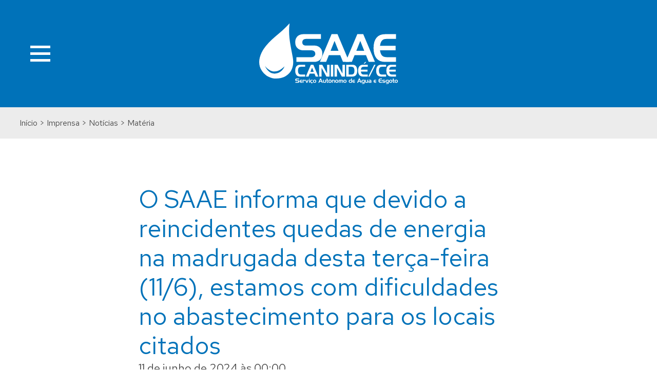

--- FILE ---
content_type: text/html; charset=UTF-8
request_url: https://saae.caninde.ce.gov.br/imprensa/noticias/materia/o-saae-informa-que-devido-a-reincidentes-quedas-de-energia-na-madrugada-desta-terca-feira-116-estamos-com-dificuldades-no-abastecimento-para-os-locais-citados/
body_size: 2013
content:
<!DOCTYPE html>
<html lang="pt-BR" class="no-js">
    <head>
        <meta charset="utf-8"/>
        <meta name="viewport" content="width=device-width,initial-scale=1"/>

        <title>SAAE Canindé</title>

        <link rel="icon" href="/assets/images/favicons/16.png"  sizes="16x16"/>
        <link rel="icon" href="/assets/images/favicons/24.png"  sizes="24x24"/>
        <link rel="icon" href="/assets/images/favicons/32.png"  sizes="32x32"/>
        <link rel="icon" href="/assets/images/favicons/48.png"  sizes="48x48"/>
        <link rel="icon" href="/assets/images/favicons/64.png"  sizes="64x64"/>
        <link rel="icon" href="/assets/images/favicons/128.png" sizes="128x128"/>
        <link rel="icon" href="/assets/images/favicons/256.png" sizes="256x256"/>
        <link rel="icon" href="/assets/images/favicons/512.png" sizes="512x512"/>

        <link rel="stylesheet" type="text/css" href="https://fonts.googleapis.com/css?family=Red+Hat+Text&display=swap">

        <link rel="stylesheet" href="/assets/css/commons-v3.css"/>
        
            <link rel="stylesheet" href="/assets/css/news-v2.css"/>

        <script async src="https://www.googletagmanager.com/gtag/js?id=UA-151649867-1"></script>
        <script>
            window.dataLayer = window.dataLayer || [];
            function gtag(){dataLayer.push(arguments);}
            gtag('js', new Date());
            gtag('config', 'UA-151649867-1');
        </script>

        <script type="text/javascript" src="/assets/js/commons-v2-bundle.js"></script>
            </head>
    <body class="default">
        <header class="header">
            <div class="container--center">
                <h1 class="header__logo">
                    <a class="header__logo__link" href="/">
                        <img class="header__logo__image" src="/assets/images/logo.png" width="270" height="119" alt="SAAE Canindé">
                    </a>
                </h1>

                <div class="header__others">
                    
                    

                    <div class="header__menuArea">
                    <a class="header__button button--menu menuButtonOpen" href="/menu/">Menu</a>
                    <nav class="menu">
                        <div class="menu__header">
                            <h2 class="menu__header__title">Menu</h2>
                            <button class="menu__header__button icon--close menuButtonClose" type="button" name="button">Fechar</button>
                        </div>
                        <ul class="menu__list">
                            <li class="menu__list__item">
                                <a class="menu__list__link icon--home" href="/">Início</a>
                            </li>
                            <li class="menu__list__item">
                                <a class="menu__list__link icon--institution" href="/institucional/">Instituição</a>
                            </li>
                            <li class="menu__list__item">
                                <a class="menu__list__link icon--services" href="/servicos/">Serviços</a>
                            </li>
                            <li class="menu__list__item">
                                <a class="menu__list__link icon--balance" href="/legislacao/">Legislação</a>
                            </li>
                            <li class="menu__list__item">
                                <a class="menu__list__link icon--circles" href="http://www.governotransparente.com.br/1197490" target="_blank">Transparência</a>
                            </li>
                            <li class="menu__list__item">
                                <a class="menu__list__link icon--lamp" href="/dicas/">Dicas</a>
                            </li>
                            <li class="menu__list__item">
                                <a class="menu__list__link icon--journal" href="/imprensa/">Imprensa</a>
                            </li>
                            <li class="menu__list__item">
                                <a class="menu__list__link icon--balloons" href="/contato/">Contato</a>
                            </li>
                        </ul>
                    </nav>
                </div>
                </div>
            </div>
        </header>

            <main class="content">
        <section class="breadcrumbs__container">
            <div class="container--center">
                <p class="breadcrumbs__path">
                    <a class="breadcrumbs__path__link" href="/">Início</a> &gt;
                    <a class="breadcrumbs__path__link" href="/imprensa/">Imprensa</a> &gt;
                    <a class="breadcrumbs__path__link" href="/imprensa/noticias/">Notícias</a> &gt;
                    Matéria
                </p>
            </div>
        </section>

                    <section class="article">
                <header class="article__header">
                    <h2 class="article__header__title">O SAAE informa que devido a reincidentes quedas de energia na madrugada desta terça-feira (11/6), estamos com dificuldades no abastecimento para os locais citados</h2>
                    <p class="article__header__date">
                        <time datetime="2024-06-11T00:00">11 de junho de 2024 às 00:00</time>
                    </p>
                    <p class="article__header__description"></p>
                </header>
                <div class="article__body">
                    <p>O Serviço Autônomo de Água e Esgoto (SAAE) de Canindé, informa aos usuários, dos bairros: Centro, João Paulo II, São Mateus, Alto Guaramiranga, Palestina, Jubaia, Loteamento Sagrada Família, Loteamento Colina, Loteamento Conviver II e Residencial Frei Lucas Dolle, que devido a reincidentes quedas de energia na madrugada desta terça-feira (11/6) , na Estação de Bombeamento do Açude São Mateus, estamos com dificuldades no abastecimento para os locais citados.</p>

<p>Uma equipe já faz a realização dos serviços que se faz necessário.</p>
                </div>
            </section>
            </main>

        <footer class="footer">
            <div class="container--center">
                <section class="footer__data">
                    <p class="footer__data__description">Avenida Francisco Cordeiro Campos, 1087<br>
                        Monte - Canindé, Ceará</p>
                    <p class="footer__data__description">Rua Gervásio Martins, s/n, Centro,<br>
                        no mesmo prédio da arrecadação - Canindé, Ceará.</p>
                    <p class="footer__data__description">
                        <a class="footer__data__link" href="mailto:contato@saae.caninde.ce.gov.br">contato@saae.caninde.ce.gov.br</a>
                    </p>
                    <p class="footer__data__description">
                        <a class="footer__data__link" href="tel:8533430140">(85) 3343-0140</a>
                    </p>
                </section>

                

                <section class="footer__extra">
                    
                    <p class="footer__extra__termsOfUse">
                        <a class="footer__extra__termsOfUse__link" href="/contato/#horario-de-atendimento">Horário de Atendimento</a>
                    </p>
                    <p class="footer__extra__developer">Desenvolvido por <a class="footer__extra__ciebit" href="http://ciebit.com" target="_blank">Ciebit</a></p>
                </section>
            </div>
        </footer>
    </body>
</html>


--- FILE ---
content_type: text/css
request_url: https://saae.caninde.ce.gov.br/assets/css/commons-v3.css
body_size: 3360
content:
html{position:relative;width:100%;height:100%;min-width:300px;font-family:'Red Hat Text', sans-serif;background:#fff;box-sizing:border-box}body{position:absolute;top:0;bottom:0;left:0;right:0;display:flex;flex-direction:column;justify-content:space-between;margin:0;max-width:100%;max-height:100%;box-sizing:border-box}.content{margin-bottom:auto}.container--center{margin:0 auto;width:1500px;max-width:100%;padding-left:3%;padding-right:3%;box-sizing:border-box}.hidden__title{display:none}.header{background-color:#0072b9}.header .container--center{display:flex;justify-content:space-between;align-items:center;padding-top:10px;padding-bottom:10px}@media (min-width: 551px){.header .container--center{position:relative}}@media (min-width: 1000px){.header .container--center{padding-top:45px;padding-bottom:45px}}.header__logo{margin:0 auto;width:auto;text-align:center}@media (min-width: 400px){.header__logo{width:30.33%}}.header__logo__link{display:block;text-decoration:none}.header__logo__link::before{content:"";display:block;margin:auto;width:139px;max-width:100%;height:61px;background-image:url("/assets/images/catalog-v5.svg#logo-colorPrimaryContrast");background-position:center;background-repeat:no-repeat;background-size:cover}@media (min-width: 1000px){.header__logo__link::before{width:270px;height:119px}}.header__logo__image{display:none;margin:auto}@media (max-width: 550px){.header__others{z-index:100;display:flex;justify-content:space-around;position:fixed;left:0;right:0;bottom:0;padding:0 20px;background:#0072b9;box-sizing:border-box}}.header__others.active::before{z-index:100;content:"";display:block;position:fixed;top:0;left:0;right:0;bottom:0;width:100%;height:100%;background:rgba(0,0,0,0.5)}.header__menuArea.active::before{z-index:100;content:"";display:block;position:fixed;top:0;left:0;right:0;bottom:0;width:100%;height:100%;background:rgba(0,0,0,0.5)}.search__area{z-index:-1;opacity:0;display:none;position:fixed;top:0;left:0;bottom:0;right:0;transition:opacity 0.8s}.search__area.active{z-index:100;opacity:1;display:flex;box-shadow:0 0 15px 0 rgba(0,0,0,0.6);background:rgba(0,0,0,0.6);transition:opacity 0.8s}.search{margin:auto;border-radius:4px;width:695px;max-width:90%;background:#0072b9;box-sizing:border-box}.search__header{display:flex;align-items:center;justify-content:space-between;padding:0 0 0 20px;border-bottom-style:solid;border-bottom-width:1px;border-bottom-color:#fff;box-sizing:border-box}@media (min-width: 551px){.search__header{padding:0 0 0 40px}}.search__header__title{margin:0 20px 0 0;font-size:1.5em;font-weight:normal;text-transform:uppercase;color:#fff}@media (min-width: 551px){.search__header__title{font-size:2em}}.search__header__button{cursor:pointer;display:flex;margin:0;width:50px;height:50px;border-style:solid;border-width:1px;border-color:#0072b9;border-radius:4px;padding:0;font-size:0;background:transparent;box-sizing:border-box;transition:0.4s}@media (min-width: 1000px){.search__header__button{width:80px;height:80px}}.search__header__button:hover{border-color:#fff;transition:0.4s}.search__header__button::before{content:"";display:block;margin:auto;width:32px;height:32px;background-position:center;background-repeat:no-repeat;background-size:contain}.search__header__button.icon--close::before{background-image:url("/assets/images/catalog-v5.svg#close-colorPrimaryContrast")}.header__search__form{display:flex;padding:40px 20px;box-sizing:border-box}@media (max-width: 550px){.header__search__form{flex-direction:column;align-items:center}}@media (min-width: 750px){.header__search__form{padding:60px 40px}}.header__search__field{margin:0 10px 10px 0;border-style:solid;border-width:1px;border-color:#fff;border-radius:4px;padding:10px 15px;width:100%;max-width:435px;font-size:1.2em;font-family:'Red Hat Text', sans-serif;color:#fff;background:transparent;box-sizing:border-box}@media (min-width: 551px){.header__search__field{padding:10px 30px;width:calc(100% - 178px);font-size:1.8em}}.header__search__field::-webkit-input-placeholder{font-style:italic;color:#fff}.header__search__field:-moz-placeholder{font-style:italic;color:#fff}.header__search__field::-moz-placeholder{font-style:italic;color:#fff}.header__search__field:-ms-input-placeholder{font-style:italic;color:#fff}.header__search__button{cursor:pointer;margin:0 0 10px 0;border-style:none;border-radius:4px;padding:10px 20px;font-size:1.2em;font-family:'Red Hat Text', sans-serif;text-transform:uppercase;color:#4085ca;background:#fff}@media (min-width: 551px){.header__search__button{padding:15px 25px;width:168px;font-size:1.8em}}.header__button{display:flex;margin:5px;border-style:solid;border-width:1px;border-color:#0072b9;border-radius:4px;padding:0;width:40px;min-width:40px;height:40px;font-size:0;box-sizing:border-box;transition:0.4s}@media (min-width: 551px){.header__button{margin:0;width:50px;min-width:50px;height:50px}}@media (min-width: 1000px){.header__button{width:80px;height:80px}}.header__button:hover{border-color:#fff;transition:0.4s}.header__button::before{content:"";display:block;margin:auto;width:50%;height:50%;background-position:center;background-repeat:no-repeat;background-size:contain}@media (max-width: 550px){.button--menu{order:2}}@media (min-width: 551px){.button--menu{position:absolute;top:0;bottom:0;margin:auto 0;left:3%}}.button--menu::before{background-image:url("/assets/images/catalog-v5.svg#menu-colorPrimaryContrast")}@media (max-width: 550px){.button--search{order:1}}@media (min-width: 551px){.button--search{position:absolute;top:0;bottom:0;right:3%;margin:auto 60px auto 0}}@media (min-width: 1000px){.button--search{margin:auto 100px auto 0}}.button--search::before{background-image:url("/assets/images/catalog-v5.svg#magnifier-colorPrimaryContrast")}@media (max-width: 550px){.button--accessibility{order:3}}@media (min-width: 551px){.button--accessibility{position:absolute;top:0;bottom:0;right:3%;margin:auto 0}}.button--accessibility::before{background-image:url("/assets/images/catalog-v5.svg#accessibility-colorPrimaryContrast")}.menu{z-index:101;position:fixed;top:0;bottom:0;left:0;display:flex;flex-direction:column;padding:30px 20px 0 20px;width:400px;max-width:100%;max-height:100%;box-sizing:border-box;background:#0072b9;transition:0.8s;transform:translateX(-100%)}@media (min-width: 350px){.menu{padding:65px 20px 0 20px}}@media (max-width: 550px){.menu{width:100%;transform:translateY(100%)}}.menu.active{margin:0;box-shadow:0 0 15px 0 rgba(0,0,0,0.6);transition:0.8s;transform:none}.menu__header{display:flex;align-items:center;justify-content:center;margin-bottom:40px}.menu__header__title{display:none}.menu__header__button{cursor:pointer;display:flex;margin:0;width:80px;height:80px;border-style:solid;border-width:1px;border-color:#0072b9;border-radius:4px;padding:0;font-size:0;background:transparent;box-sizing:border-box;transition:0.4s}.menu__header__button:hover{border-color:#fff;transition:0.4s}.menu__header__button::before{content:"";display:block;margin:auto;width:32px;height:32px;background-position:center;background-repeat:no-repeat;background-size:contain}.menu__header__button.icon--close::before{background-image:url("/assets/images/catalog-v5.svg#close-colorPrimaryContrast")}.menu__list{overflow-y:auto;margin:0;padding:0 0 30px 0;list-style-type:none}@media (min-width: 350px){.menu__list{padding:0 20px 65px 20px}}.menu__list__item{margin:0 0 15px 0;font-size:1.5em;text-transform:uppercase}.menu__list__link{display:flex;justify-content:flex-start;align-items:center;border-style:solid;border-width:1px;border-color:#0072b9;border-radius:4px;padding:10px 20px;text-decoration:none;color:#fff;box-sizing:border-box;transition:0.4s}.menu__list__link:hover{border-color:#fff;transition:0.4s}.menu__list__link::before{content:"";display:block;margin:0 20px 0 0;width:30px;min-width:30px;height:30px;background-position:center;background-repeat:no-repeat;background-size:contain}.menu__list__link.icon--home::before{background-image:url("/assets/images/catalog-v5.svg#home-colorPrimaryContrast")}.menu__list__link.icon--institution::before{background-image:url("/assets/images/catalog-v5.svg#institution-colorPrimaryContrast")}.menu__list__link.icon--services::before{background-image:url("/assets/images/catalog-v5.svg#services-colorPrimaryContrast")}.menu__list__link.icon--balance::before{background-image:url("/assets/images/catalog-v5.svg#balance-colorPrimaryContrast")}.menu__list__link.icon--circles::before{background-image:url("/assets/images/catalog-v5.svg#circles-colorPrimaryContrast")}.menu__list__link.icon--lamp::before{background-image:url("/assets/images/catalog-v5.svg#lamp-colorPrimaryContrast")}.menu__list__link.icon--journal::before{background-image:url("/assets/images/catalog-v5.svg#journal-colorPrimaryContrast")}.menu__list__link.icon--balloons::before{background-image:url("/assets/images/catalog-v5.svg#balloons-colorPrimaryContrast")}.menuPage{margin:0 auto;padding:50px 0 100px 0;max-width:300px;color:#4a4a4a}.menuPage__title{margin:0 0 50px 0;font-size:2.2em;font-weight:normal;text-align:center;text-transform:uppercase;color:#0072b9}.menuPage__list{margin:0;padding:0 0 30px 0;list-style-type:none}.menuPage__list__item{margin:0 0 15px 0;font-size:1.5em;text-transform:uppercase}.menuPage__list__link{display:flex;justify-content:flex-start;align-items:center;border-style:solid;border-width:1px;border-color:#fff;border-radius:4px;padding:10px 20px;text-decoration:none;color:#4a4a4a;box-sizing:border-box;transition:0.4s}.menuPage__list__link:hover{border-color:#4a4a4a;transition:0.4s}.menuPage__list__link::before{content:"";display:block;margin:0 20px 0 0;width:30px;min-width:30px;height:30px;background-position:center;background-repeat:no-repeat;background-size:contain}.menuPage__list__link.icon--home::before{background-image:url("/assets/images/catalog-v5.svg#home-colorTertiaryDark")}.menuPage__list__link.icon--institution::before{background-image:url("/assets/images/catalog-v5.svg#institution-colorTertiaryDark")}.menuPage__list__link.icon--services::before{background-image:url("/assets/images/catalog-v5.svg#services-colorTertiaryDark")}.menuPage__list__link.icon--balance::before{background-image:url("/assets/images/catalog-v5.svg#balance-colorTertiaryDark")}.menuPage__list__link.icon--circles::before{background-image:url("/assets/images/catalog-v5.svg#circles-colorTertiaryDark")}.menuPage__list__link.icon--lamp::before{background-image:url("/assets/images/catalog-v5.svg#lamp-colorTertiaryDark")}.menuPage__list__link.icon--journal::before{background-image:url("/assets/images/catalog-v5.svg#journal-colorTertiaryDark")}.menuPage__list__link.icon--balloons::before{background-image:url("/assets/images/catalog-v5.svg#balloons-colorTertiaryDark")}.footer{position:relative;padding-top:105px;padding-bottom:30px;text-align:center;color:#fff;background-color:#0072b9;background-image:url("/assets/images/background-footer.png");background-position:center top;background-repeat:no-repeat;background-size:cover}@media (max-width: 550px){.footer{padding-bottom:100px}}.footer::before{content:"";display:block;margin:0 auto 70px auto;width:208px;height:92px;background-image:url("/assets/images/catalog-v5.svg#logo-colorPrimaryContrast");background-position:center;background-repeat:no-repeat;background-size:cover}.footer::after{content:"";display:block;position:absolute;top:0;margin-top:-50px;width:100%;height:100px;background-image:url("/assets/images/detail-footer.png");background-position:center;background-repeat:no-repeat;background-size:cover}.footer__data__description{margin:0 0 20px 0}.footer__data__link{text-decoration:none;color:#fff}.footer__socialNetwork{margin-top:70px}.footer__socialNetwork__title{margin:0 0 20px 0;font-size:1em;font-weight:normal;text-transform:uppercase}.footer__socialNetwork__list{display:flex;justify-content:center}.footer__socialNetwork__link{display:block;width:50px;height:50px;margin:0 9px;font-size:0;color:#fff}.footer__socialNetwork__link::before{content:"";display:block;width:100%;height:100%;background-position:center;background-repeat:no-repeat;background-size:contain}.icon--facebook::before{background-image:url("/assets/images/catalog-v5.svg#facebook-colorPrimaryContrast")}.icon--instagram::before{background-image:url("/assets/images/catalog-v5.svg#instagram-colorPrimaryContrast")}.footer__extra{display:flex;align-items:center;justify-content:space-between;margin-top:120px;font-size:0.8em}@media (max-width: 400px){.footer__extra{flex-direction:column}}.footer__extra__termsOfUse{margin:0}@media (max-width: 400px){.footer__extra__termsOfUse{margin:0 0 20px 0}}.footer__extra__termsOfUse__link{text-decoration:none;color:#fff}.footer__extra__developer{display:flex;align-items:center;margin:0}@media (max-width: 400px){.footer__extra__developer{flex-direction:column}}.footer__extra__ciebit{text-decoration:none;width:64px;height:18px;font-size:0}.footer__extra__ciebit::before{content:"";display:block;margin:0 0 0 10px;width:100%;height:100%;background-image:url("/assets/images/catalog-v5.svg#ciebit-colorPrimaryContrast");background-position:center;background-repeat:no-repeat;background-size:cover}@media (max-width: 400px){.footer__extra__ciebit::before{margin:0 auto}}.breadcrumbs__container{padding:20px 0;background:#ececec}.breadcrumbs__path{margin:0;color:#4a4a4a}.breadcrumbs__path__link{text-decoration:none;color:#4a4a4a}.pagination{padding:50px 20px}.pagination__form{display:flex;align-items:stretch;justify-content:center;margin:0 auto}.pagination__searchContainer{display:flex;align-items:center;margin:0 12px;border-radius:4px;padding:0 25px 0 0;background:#ececec}.pagination__field{border-style:solid;border-width:1px;border-color:#4a4a4a;border-radius:4px;padding:0;width:60px;line-height:60px;font-size:1.4em;font-family:'Red Hat Text', sans-serif;text-align:right;color:#4a4a4a;box-sizing:border-box}.pagination__searchDescription{display:none}.pagination__pages{margin:0 0 0 10px;font-size:1.4em;color:#4a4a4a}.pagination__button{cursor:pointer;display:block;border-style:none;border-radius:4px;padding:0;width:60px;height:60px;font-size:0;background:#0072b9}.pagination__button::before{content:"";display:block;width:100%;height:100%;background-image:url("/assets/images/catalog-v5.svg#arrow-colorPrimaryContrast");background-position:center;background-repeat:no-repeat;background-size:45%}.pagination__button.button--previous::before{transform:rotate(180deg)}.carouselButtons{display:flex;flex-wrap:wrap;align-items:center;justify-content:center;margin-top:5px}.carouselButtons__buttom{cursor:pointer;display:block;margin:2px;border-style:solid;border-width:4px;border-color:#0072b9;border-radius:50%;padding:0;width:30px;height:30px;font-size:0;background:#fff;transition:ease-in-out 0.4s;box-sizing:border-box;transform:rotate(-180deg)}.carouselButtons__buttom::before{content:"";display:block;width:100%;height:100%;background-image:url("/assets/images/catalog-v5.svg#semicircle-colorPrimaryContrast");background-position:center;background-repeat:no-repeat;background-size:contain}.carouselButtons__buttom.active{background:#0072b9;transform:rotate(0deg);transition:ease-in-out 0.4s}.buttonGrid__list{display:flex;flex-wrap:wrap;align-items:stretch;justify-content:flex-start;margin:0 auto;padding:0;max-width:965px;list-style:none;box-sizing:border-box}.buttonGrid__item{margin:0 auto 15px auto;border-radius:4px;padding:1px;width:230px;max-width:100%;min-height:212px;flex-shrink:0;background:#1b98e6;background:-moz-linear-gradient(-45deg, #1c99e6 0%, #0072b9 100%);background:-webkit-linear-gradient(-45deg, #1c99e6 0%, #0072b9 100%);background:-o-linear-gradient(-45deg, #1c99e6 0%, #0072b9 100%);background:-ms-linear-gradient(-45deg, #1c99e6 0%, #0072b9 100%);background:linear-gradient(135deg, #1c99e6 0%, #0072b9 100%);box-sizing:border-box}@media (min-width: 450px) and (max-width: 699px){.buttonGrid__item{margin:0 3% 3% 0;width:48.5%}.buttonGrid__item:nth-child(2n){margin-right:0}}@media (min-width: 700px) and (max-width: 899px){.buttonGrid__item{margin:0 4.01% 4.01% 0;width:30.66%}.buttonGrid__item:nth-child(3n){margin-right:0}}@media (min-width: 900px){.buttonGrid__item{margin:0 1.55% 1.55% 0;width:23.83%}.buttonGrid__item:nth-child(4n){margin-right:0}}.buttonGrid__link{display:block;border-radius:4px;padding:30px 20px;width:100%;height:100%;font-size:1.2em;text-align:center;text-decoration:none;text-transform:uppercase;color:#0072b9;background:#fff;box-sizing:border-box}.buttonGrid__link span{display:block}.buttonGrid__link::before{content:"";display:block;margin:0 auto 20px auto;width:80px;height:80px;background-position:center;background-repeat:no-repeat;background-size:contain}.buttonGrid__link:hover{color:#fff;background:transparent}.icon--balance::before{background-image:url("/assets/images/catalog-v5.svg#balance-colorPrimaryDark")}.icon--balance:hover::before{background-image:url("/assets/images/catalog-v5.svg#balance-colorPrimaryContrast")}.icon--balloons::before{background-image:url("/assets/images/catalog-v5.svg#balloons-colorPrimaryDark")}.icon--balloons:hover::before{background-image:url("/assets/images/catalog-v5.svg#balloons-colorPrimaryContrast")}.icon--circles::before{background-image:url("/assets/images/catalog-v5.svg#circles-colorPrimaryDark")}.icon--circles:hover::before{background-image:url("/assets/images/catalog-v5.svg#circles-colorPrimaryContrast")}.icon--money::before{background-image:url("/assets/images/catalog-v5.svg#money-colorPrimaryDark")}.icon--money:hover::before{background-image:url("/assets/images/catalog-v5.svg#money-colorPrimaryContrast")}.icon--pointer::before{background-image:url("/assets/images/catalog-v5.svg#pointer-colorPrimaryDark")}.icon--pointer:hover::before{background-image:url("/assets/images/catalog-v5.svg#pointer-colorPrimaryContrast")}.icon--tool::before{background-image:url("/assets/images/catalog-v5.svg#tool-colorPrimaryDark")}.icon--tool:hover::before{background-image:url("/assets/images/catalog-v5.svg#tool-colorPrimaryContrast")}.icon--bill::before{background-image:url("/assets/images/catalog-v5.svg#bill-colorPrimaryDark")}.icon--bill:hover::before{background-image:url("/assets/images/catalog-v5.svg#bill-colorPrimaryContrast")}.icon--institution::before{background-image:url("/assets/images/catalog-v5.svg#institution-colorPrimaryDark")}.icon--institution:hover::before{background-image:url("/assets/images/catalog-v5.svg#institution-colorPrimaryContrast")}.icon--journal::before{background-image:url("/assets/images/catalog-v5.svg#journal-colorPrimaryDark")}.icon--journal:hover::before{background-image:url("/assets/images/catalog-v5.svg#journal-colorPrimaryContrast")}.icon--duplicate::before{background-image:url("/assets/images/catalog-v5.svg#duplicate-colorPrimaryDark")}.icon--duplicate:hover::before{background-image:url("/assets/images/catalog-v5.svg#duplicate-colorPrimaryContrast")}.icon--manager::before{background-image:url("/assets/images/catalog-v5.svg#manager-colorPrimaryDark")}.icon--manager:hover::before{background-image:url("/assets/images/catalog-v5.svg#manager-colorPrimaryContrast")}.icon--photograph::before{background-image:url("/assets/images/catalog-v5.svg#photograph-colorPrimaryDark")}.icon--photograph:hover::before{background-image:url("/assets/images/catalog-v5.svg#photograph-colorPrimaryContrast")}.icon--form::before{background-image:url("/assets/images/catalog-v5.svg#form-colorPrimaryDark")}.icon--form:hover::before{background-image:url("/assets/images/catalog-v5.svg#form-colorPrimaryContrast")}.icon--numbers::before{background-image:url("/assets/images/catalog-v5.svg#numbers-colorPrimaryDark")}.icon--numbers:hover::before{background-image:url("/assets/images/catalog-v5.svg#numbers-colorPrimaryContrast")}.icon--video::before{background-image:url("/assets/images/catalog-v5.svg#video-colorPrimaryDark")}.icon--video:hover::before{background-image:url("/assets/images/catalog-v5.svg#video-colorPrimaryContrast")}.item-list{display:flex;flex-wrap:wrap;align-items:stretch;justify-content:flex-start;margin:0;padding:0;list-style:none}.item-list__item{margin:0 auto 40px auto;width:320px;max-width:100%}@media (min-width: 500px){.item-list__item{margin:0 0 3.84% 3.84%;width:47%}.item-list__item:first-child{margin-left:0}}@media (min-width: 500px) and (max-width: 725px){.item-list__item:nth-child(2n+1){margin-left:0}}@media (min-width: 726px){.item-list__item{margin:0 0 3.84% 3.84%;width:30.77%}}@media (min-width: 726px) and (max-width: 1107px){.item-list__item:nth-child(3n+1){margin-left:0}}@media (min-width: 1108px){.item-list__item{margin:0 0 2.85% 2.85%;width:22.85%}.item-list__item:nth-child(4n+1){margin-left:0}}.item__link{display:block;text-decoration:none;color:#8e8a8a;transition:0.4s}.item__link:hover{color:#0072b9;transition:0.4s}.item__date{margin:0;font-size:1em}.item__title{margin:0;font-size:1.55em}.item__image{display:block;margin-bottom:5px;border-radius:4px;padding-bottom:70.625%;width:100%;height:auto;background-color:#8e8a8a;background-position:top center;background-repeat:no-repeat;background-size:cover;box-sizing:border-box}.video__content{position:relative;padding-bottom:50%}.video__content iframe{position:absolute;width:100%;height:100%;top:0;bottom:0;left:0;right:0}


--- FILE ---
content_type: text/css
request_url: https://saae.caninde.ce.gov.br/assets/css/news-v2.css
body_size: 1142
content:
.latestNews{padding:50px 0}.latestNews__title{margin:0 0 50px 0;font-size:2.2em;font-weight:normal;text-align:center;text-transform:uppercase;color:#0072b9}.latestNews__list{display:flex;flex-wrap:wrap;align-items:stretch;justify-content:flex-start;margin:0;padding:0;list-style:none}.latestNews__item{margin:0 auto 40px auto;width:320px;max-width:100%}@media (min-width: 500px){.latestNews__item{margin:0 0 3.84% 3.84%;width:47%}.latestNews__item:first-child{margin-left:0}}@media (min-width: 500px) and (max-width: 725px){.latestNews__item:nth-child(2n+1){margin-left:0}}@media (min-width: 726px){.latestNews__item{margin:0 0 3.84% 3.84%;width:30.77%}}@media (min-width: 726px) and (max-width: 1107px){.latestNews__item:nth-child(3n+1){margin-left:0}}@media (min-width: 1108px){.latestNews__item{margin:0 0 2.85% 2.85%;width:22.85%}.latestNews__item:nth-child(4n+1){margin-left:0}}.latestNews__link{display:block;text-decoration:none;color:#8e8a8a;transition:0.4s}.latestNews__link:hover{color:#0072b9;transition:0.4s}.latestNews__link::before{content:"";display:block;margin-bottom:5px;border-radius:4px;padding-bottom:70.625%;width:100%;height:auto;background-color:#8e8a8a;background-position:top center;background-repeat:no-repeat;background-size:cover;box-sizing:border-box}.latestNews__link__date{margin:0;font-size:1em}.latestNews__link__title{margin:0;font-size:1.55em}.article{margin:90px auto;width:940px;max-width:100%;box-sizing:border-box;font-size:0.8em}@media (min-width: 500px){.article{font-size:1em}}.article__header{margin:0 auto;padding:0 20px;width:780px;max-width:100%;box-sizing:border-box}.article__header__title{margin:0;font-size:3em;font-weight:normal;line-height:120%;color:#0072b9}.article__header__date{margin:0;font-size:1.4em;color:#4a4a4a}.article__header__description{margin:15px 0 0 0;font-size:1.6em;font-style:italic;color:#4a4a4a}.article__body{padding:50px 0;font-size:1.8em;color:#4a4a4a}.article__body p{margin:0 20px 20px 20px;max-width:740px;line-height:180%}@media (min-width: 760px){.article__body p{margin:0 auto 20px auto}}.article__body a{color:#1c99e6}.article__body figure{margin:0 auto 20px auto}@media (min-width: 941px){.article__body figure{margin:0 auto 60px auto}}@media (min-width: 600px){.article__body figure.textImage--right{float:right;margin:10px 0 5px 20px;padding-right:20px;max-width:55%}}@media (min-width: 941px){.article__body figure.textImage--right{padding:0}}.article__body figure.textImage--right img{margin:0 0 0 auto}.article__body figure.textImage--right figcaption{text-align:right}@media (min-width: 600px){.article__body figure.textImage--left{float:left;margin:10px 20px 5px 0;padding-left:20px;max-width:55%}}@media (min-width: 941px){.article__body figure.textImage--left{padding:0}}.article__body figure.textImage--left img{margin:0 auto 0 0}.article__body figure.textImage--left figcaption{text-align:left}.article__body img{display:block;border:none;margin:0 auto;max-width:100%;height:auto}.article__body figcaption{margin:10px 0;font-size:0.5em;text-align:center;font-style:italic}.article__body h1{margin:60px 20px 20px 20px;max-width:740px;font-size:1.6em}@media (min-width: 760px){.article__body h1{margin:60px auto 20px auto}}.article__body h2{margin:60px 20px 20px 20px;max-width:740px;font-size:1.4em}@media (min-width: 760px){.article__body h2{margin:60px auto 20px auto}}.article__body h3{margin:60px 20px 20px 20px;max-width:740px;font-size:1.2em}@media (min-width: 760px){.article__body h3{margin:60px auto 20px auto}}.article__body h4{margin:60px 20px 20px 20px;max-width:740px;font-size:1.1em}@media (min-width: 760px){.article__body h4{margin:60px auto 20px auto}}.article__body h5{margin:60px 20px 20px 20px;max-width:740px;font-size:1.05em}@media (min-width: 760px){.article__body h5{margin:60px auto 20px auto}}.article__body h6{margin:60px 20px 20px 20px;max-width:740px;font-size:1em}@media (min-width: 760px){.article__body h6{margin:60px auto 20px auto}}.article__body ul,.article__body ol{margin:0 20px 60px 20px;max-width:740px;box-sizing:border-box}@media (min-width: 760px){.article__body ul,.article__body ol{margin:0 auto 60px auto}}.article__body li{line-height:180%}.article__body table{margin:0 auto 60px auto;border-style:solid;border-width:1px;border-color:#4a4a4a;border-collapse:collapse;font-size:0.8em}.article__body table th,.article__body table td{border-style:solid;border-width:1px;border-color:#4a4a4a;padding:10px;font-weight:normal;box-sizing:border-box}.centerAligned{text-align:center}.rightAligned{text-align:right}.leftAligned{text-align:left}.table__container{overflow:hidden;margin:0 auto;max-width:100%}.article__body__seeMore{display:inline-block;text-decoration:none;line-height:130%;color:#0072b9}.article__body__seeMore::after{content:"";display:block;width:100%;height:2px;background-color:#0072b9}


--- FILE ---
content_type: image/svg+xml
request_url: https://saae.caninde.ce.gov.br/assets/images/catalog-v5.svg
body_size: 211209
content:
<svg version="1.1" xmlns="http://www.w3.org/2000/svg" xmlns:xlink="http://www.w3.org/1999/xlink" width="1200" height="1200">

    <style>
        .colorPrimaryContrast {
            fill: rgba(255,255,255,1);
            color: rgba(255,255,255,1);
        }

        .colorPrimary {
            fill: rgba(64,133,202,1);
            color: rgba(64,133,202,1);
        }

        .colorPrimaryDark {
            fill: rgba(0,114,185,1);
            color: rgba(0,114,185,1);
        }

        .colorTertiaryDark {
            fill: rgba(74,74,74,1);
            color: rgba(74,74,74,1);
        }

        .colorSuccess {
            fill: rgba(0,128,128,1);
            color: rgba(0,128,128,1);
        }

        .colorError {
            fill: rgba(255,85,85,1);
            color: rgba(255,85,85,1);
        }

        .colorGradient {
            stop-color: 0% rgb(0,114,185);
            stop-color: 100% rgb(28,153,230);
        }

<!-- style="fill:currentColor;" -->
    </style>

    <view id="menu-colorPrimary" viewBox="0 0 100 100"/>
    <view id="magnifier-colorPrimary" viewBox="100 0 100 100"/>
    <view id="accessibility-colorPrimary" viewBox="200 0 100 100"/>
    <view id="semicircle-colorPrimary" viewBox="300 0 100 100"/>
    <view id="close-colorTertiaryDark" viewBox="400 0 100 100"/>

    <view id="menu-colorPrimaryContrast" viewBox="0 100 100 100"/>
    <view id="magnifier-colorPrimaryContrast" viewBox="100 100 100 100"/>
    <view id="accessibility-colorPrimaryContrast" viewBox="200 100 100 100"/>
    <view id="semicircle-colorPrimaryContrast" viewBox="300 100 100 100"/>
    <view id="close-colorPrimaryContrast" viewBox="400 100 100 100"/>
    <view id="arrow-colorPrimaryContrast" viewBox="500 100 100 100"/>

    <view id="ciebit-colorPrimaryContrast" viewBox="0 200 100 100"/>
    <view id="facebook-colorPrimaryContrast" viewBox="100 200 100 100"/>
    <view id="instagram-colorPrimaryContrast" viewBox="200 200 100 100"/>
    <view id="qualityGood-colorSuccess" viewBox="300 200 100 100"/>
    <view id="qualityBad-colorError" viewBox="400 200 100 100"/>
    <view id="logo-colorPrimaryContrast" viewBox="500 200 100 100"/>

    <view id="balance-colorPrimaryDark" viewBox="0 300 100 100"/>
    <view id="balloons-colorPrimaryDark" viewBox="100 300 100 100"/>
    <view id="circles-colorPrimaryDark" viewBox="200 300 100 100"/>
    <view id="money-colorPrimaryDark" viewBox="300 300 100 100"/>
    <view id="pointer-colorPrimaryDark" viewBox="400 300 100 100"/>
    <view id="tool-colorPrimaryDark" viewBox="500 300 100 100"/>
    <view id="bill-colorPrimaryDark" viewBox="600 300 100 100"/>
    <view id="form-colorPrimaryDark" viewBox="700 300 100 100"/>
    <view id="photograph-colorPrimaryDark" viewBox="800 300 100 100"/>
    <view id="company-colorPrimaryDark" viewBox="900 300 100 100"/>
    <view id="companyVirtual-colorPrimaryDark" viewBox="1000 300 100 100"/>
    <view id="video-colorPrimaryDark" viewBox="1100 300 100 100"/>

    <view id="balance-colorPrimaryContrast" viewBox="0 400 100 100"/>
    <view id="balloons-colorPrimaryContrast" viewBox="100 400 100 100"/>
    <view id="circles-colorPrimaryContrast" viewBox="200 400 100 100"/>
    <view id="money-colorPrimaryContrast" viewBox="300 400 100 100"/>
    <view id="pointer-colorPrimaryContrast" viewBox="400 400 100 100"/>
    <view id="tool-colorPrimaryContrast" viewBox="500 400 100 100"/>
    <view id="bill-colorPrimaryContrast" viewBox="600 400 100 100"/>
    <view id="form-colorPrimaryContrast" viewBox="700 400 100 100"/>
    <view id="photograph-colorPrimaryContrast" viewBox="800 400 100 100"/>
    <view id="company-colorPrimaryContrast" viewBox="900 400 100 100"/>
    <view id="companyVirtual-colorPrimaryContrast" viewBox="1000 400 100 100"/>
    <view id="video-colorPrimaryContrast" viewBox="1100 400 100 100"/>

    <view id="address-colorTertiaryDark" viewBox="0 500 100 100"/>
    <view id="email-colorTertiaryDark" viewBox="100 500 100 100"/>
    <view id="form-colorTertiaryDark" viewBox="200 500 100 100"/>
    <view id="telephone-colorTertiaryDark" viewBox="300 500 100 100"/>
    <view id="clock-colorTertiaryDark" viewBox="400 500 100 100"/>
    <view id="question-colorTertiaryDark" viewBox="500 500 100 100"/>

    <view id="capture-colorPrimaryDark" viewBox="0 600 100 100"/>
    <view id="home-colorPrimaryDark" viewBox="100 600 100 100"/>
    <view id="pipe-colorPrimaryDark" viewBox="200 600 100 100"/>
    <view id="storage-colorPrimaryDark" viewBox="300 600 100 100"/>
    <view id="question-colorPrimaryDark" viewBox="500 600 100 100"/>
    <view id="institution-colorPrimaryDark" viewBox="600 600 100 100"/>
    <view id="journal-colorPrimaryDark" viewBox="700 600 100 100"/>
    <view id="calendarWater-colorPrimaryDark" viewBox="800 600 100 100"/>

    <view id="home-colorPrimaryContrast" viewBox="0 700 100 100"/>
    <view id="institution-colorPrimaryContrast" viewBox="100 700 100 100"/>
    <view id="journal-colorPrimaryContrast" viewBox="200 700 100 100"/>
    <view id="lamp-colorPrimaryContrast" viewBox="300 700 100 100"/>
    <view id="services-colorPrimaryContrast" viewBox="400 700 100 100"/>
    <view id="question-colorPrimaryContrast" viewBox="500 700 100 100"/>
    <view id="calendarWater-colorPrimaryContrast" viewBox="800 700 100 100"/>

    <view id="home-colorTertiaryDark" viewBox="0 800 100 100"/>
    <view id="institution-colorTertiaryDark" viewBox="100 800 100 100"/>
    <view id="services-colorTertiaryDark" viewBox="200 800 100 100"/>
    <view id="balance-colorTertiaryDark" viewBox="300 800 100 100"/>
    <view id="circles-colorTertiaryDark" viewBox="400 800 100 100"/>
    <view id="lamp-colorTertiaryDark" viewBox="500 800 100 100"/>
    <view id="journal-colorTertiaryDark" viewBox="600 800 100 100"/>
    <view id="balloons-colorTertiaryDark" viewBox="700 800 100 100"/>

    <view id="duplicate-colorPrimaryDark" viewBox="0 900 100 100"/>
    <view id="duplicate-colorPrimaryContrast" viewBox="100 900 100 100"/>
    <view id="manager-colorPrimaryDark" viewBox="200 900 100 100"/>
    <view id="manager-colorPrimaryContrast" viewBox="300 900 100 100"/>
    <view id="checked-colorPrimaryDark" viewBox="400 900 100 100"/>
    <view id="numbers-colorPrimaryDark" viewBox="500 900 100 100"/>
    <view id="numbers-colorPrimaryContrast" viewBox="600 900 100 100"/>
    <view id="social-colorPrimaryDark" viewBox="700 900 100 100"/>
    <view id="social-colorPrimaryContrast" viewBox="800 900 100 100"/>
    <view id="services-colorPrimaryDark" viewBox="900 900 100 100"/>

    <view id="leak-colorPrimaryDark" viewBox="0 1000 100 100"/>
    <view id="leak-colorPrimaryContrast" viewBox="100 1000 100 100"/>
    <view id="pipeBreak-colorPrimaryDark" viewBox="200 1000 100 100"/>
    <view id="pipeBreak-colorPrimaryContrast" viewBox="300 1000 100 100"/>
    <view id="sewage-colorPrimaryDark" viewBox="400 1000 100 100"/>
    <view id="sewage-colorPrimaryContrast" viewBox="500 1000 100 100"/>
    <view id="pipeJoin-colorPrimaryDark" viewBox="600 1000 100 100"/>
    <view id="pipeJoin-colorPrimaryContrast" viewBox="700 1000 100 100"/>
    <view id="holderChange-colorPrimaryDark" viewBox="800 1000 100 100"/>
    <view id="holderChange-colorPrimaryContrast" viewBox="900 1000 100 100"/>

    <defs>
        <symbol id="symbol-photograph" viewBox="0 0 100 100">
            <g>
                <path d=" M 56.504 27.534 C 41.262 27.534 28.862 39.934 28.862 55.176 C 28.862 70.418 41.262 82.818 56.504 82.818 C 71.746 82.818 84.146 70.418 84.146 55.176 C 84.146 39.934 71.746 27.534 56.504 27.534 Z  M 56.504 80.379 C 42.585 80.379 31.301 69.095 31.301 55.176 C 31.301 41.257 42.585 29.973 56.504 29.973 C 70.423 29.973 81.707 41.257 81.707 55.176 C 81.692 69.089 70.417 80.364 56.504 80.379 Z " style="fill:currentColor;"/>
                <path d=" M 23.984 32.248 L 10.976 32.248 C 10.302 32.248 9.756 32.794 9.756 33.467 L 9.756 39.971 C 9.756 40.645 10.302 41.191 10.976 41.191 L 23.984 41.191 C 24.657 41.191 25.203 40.645 25.203 39.971 L 25.203 33.467 C 25.203 32.794 24.657 32.248 23.984 32.248 Z  M 22.764 38.752 L 12.195 38.752 L 12.195 34.687 L 22.764 34.687 L 22.764 38.752 Z " style="fill:currentColor;"/>
                <path d=" M 92.683 21.436 L 83.744 21.436 C 81.611 21.443 79.723 20.057 79.09 18.02 L 78.521 16.208 C 77.571 13.153 74.739 11.075 71.54 11.084 L 57.728 11.084 C 54.528 11.075 51.697 13.153 50.747 16.208 L 50.178 18.02 C 49.545 20.057 47.657 21.443 45.524 21.436 L 32.5 21.436 L 32.5 19.356 C 32.497 16.888 30.497 14.888 28.028 14.885 L 18.272 14.885 C 15.804 14.888 13.804 16.888 13.801 19.356 L 13.801 21.436 L 7.317 21.436 C 3.278 21.441 0.005 24.714 0 28.753 L 0 81.599 C 0.005 85.638 3.278 88.911 7.317 88.916 L 92.683 88.916 C 96.722 88.911 99.995 85.638 100 81.599 L 100 28.753 C 99.995 24.714 96.722 21.441 92.683 21.436 L 92.683 21.436 Z  M 16.24 19.356 C 16.241 18.234 17.15 17.325 18.272 17.324 L 28.028 17.324 C 29.15 17.325 30.06 18.234 30.061 19.356 L 30.061 21.436 L 16.24 21.436 L 16.24 19.356 Z  M 97.561 81.599 C 97.558 84.292 95.376 86.474 92.683 86.477 L 7.317 86.477 C 4.624 86.474 2.442 84.292 2.439 81.599 L 2.439 28.753 C 2.442 26.06 4.624 23.878 7.317 23.875 L 45.524 23.875 C 48.724 23.885 51.555 21.806 52.505 18.751 L 53.074 16.939 C 53.707 14.902 55.595 13.516 57.728 13.523 L 71.541 13.523 C 73.674 13.516 75.562 14.902 76.196 16.939 L 76.765 18.751 C 77.714 21.807 80.546 23.885 83.745 23.875 L 92.683 23.875 C 95.376 23.878 97.558 26.06 97.561 28.753 L 97.561 81.599 Z " style="fill:currentColor;"/>
                <path d=" M 56.504 37.696 C 46.85 37.696 39.024 45.522 39.024 55.176 C 39.024 64.83 46.85 72.656 56.504 72.656 C 66.158 72.656 73.984 64.83 73.984 55.176 C 73.973 45.527 66.153 37.708 56.504 37.696 Z  M 56.504 70.217 C 48.197 70.217 41.463 63.483 41.463 55.176 C 41.463 46.869 48.197 40.135 56.504 40.135 C 64.811 40.135 71.545 46.869 71.545 55.176 C 71.535 63.479 64.807 70.207 56.504 70.217 Z " style="fill:currentColor;"/>
            </g>
        </symbol>

        <symbol id="symbol-clock" viewBox="0 0 100 100">
            <g>
                <path d=" M 50 0 C 22.386 0 0 22.386 0 50 C 0 77.614 22.386 100 50 100 C 77.614 100 100 77.614 100 50 C 99.969 22.399 77.601 0.031 50 0 Z  M 50 96.667 C 24.227 96.667 3.333 75.773 3.333 50 C 3.333 24.227 24.227 3.333 50 3.333 C 75.773 3.333 96.667 24.227 96.667 50 C 96.637 75.761 75.761 96.637 50 96.667 Z " style="fill:currentColor;"/>
                <path d=" M 50 10 C 27.909 10 10 27.909 10 50 C 10 72.091 27.909 90 50 90 C 72.091 90 90 72.091 90 50 C 89.974 27.919 72.081 10.026 50 10 Z  M 51.667 86.625 L 51.667 81.667 C 51.667 80.746 50.92 80 50 80 C 49.08 80 48.333 80.746 48.333 81.667 L 48.333 86.625 C 29.404 85.741 14.259 70.596 13.375 51.667 L 18.333 51.667 C 19.254 51.667 20 50.92 20 50 C 20 49.08 19.254 48.333 18.333 48.333 L 13.375 48.333 C 14.259 29.404 29.404 14.259 48.333 13.375 L 48.333 18.333 C 48.333 19.254 49.08 20 50 20 C 50.92 20 51.667 19.254 51.667 18.333 L 51.667 13.375 C 70.596 14.259 85.741 29.404 86.625 48.333 L 81.667 48.333 C 80.746 48.333 80 49.08 80 50 C 80 50.92 80.746 51.667 81.667 51.667 L 86.625 51.667 C 85.741 70.596 70.596 85.741 51.667 86.625 L 51.667 86.625 Z " style="fill:currentColor;"/>
                <path d=" M 71.667 48.333 L 54.693 48.333 C 53.989 46.343 52.111 45.009 50 45 C 49.256 45.002 48.523 45.173 47.855 45.5 L 47.845 45.485 L 29.512 27.152 C 28.857 26.52 27.818 26.529 27.175 27.172 C 26.532 27.815 26.523 28.854 27.155 29.508 L 45.488 47.842 L 45.503 47.852 C 45.176 48.521 45.003 49.255 45 50 C 44.995 52.432 46.746 54.513 49.143 54.926 C 51.541 55.338 53.885 53.961 54.693 51.667 L 71.667 51.667 C 72.587 51.667 73.333 50.92 73.333 50 C 73.333 49.08 72.587 48.333 71.667 48.333 L 71.667 48.333 Z  M 50 51.667 C 49.08 51.667 48.333 50.92 48.333 50 C 48.333 49.08 49.08 48.333 50 48.333 C 50.92 48.333 51.667 49.08 51.667 50 C 51.667 50.92 50.92 51.667 50 51.667 Z " style="fill:currentColor;"/>
            </g>
        </symbol>

        <symbol id="symbol-checked" viewBox="0 0 100 100">
            <g>
                <path d="M 93.337 13.196 L 98.759 18.55 C 100.414 20.184 100.414 22.836 98.759 24.469 L 35.637 86.804 C 33.983 88.438 31.297 88.438 29.643 86.804 L 24.221 81.45 C 22.567 79.816 22.567 77.164 24.221 75.531 L 87.343 13.196 C 88.997 11.562 91.683 11.562 93.337 13.196 Z" style="fill:currentColor;"/>
                <path d="M 6.663 47.482 L 1.241 52.837 C -0.414 54.47 -0.414 57.123 1.241 58.756 L 29.643 86.804 C 31.297 88.438 33.983 88.438 35.637 86.804 L 41.059 81.45 C 42.713 79.816 42.713 77.164 41.059 75.53 L 12.657 47.482 C 11.003 45.849 8.317 45.849 6.663 47.482 Z" style="fill:currentColor;"/>
            </g>
        </symbol>

        <symbol id="symbol-logo" viewBox="0 0 100 100">
            <g>
                <path d=" M 21.926 28.118 C 20.67 37.278 22.887 44.89 24.28 53.047 C 25.673 61.204 21.379 66.332 15.694 67.589 C 10.008 68.845 5.342 66.886 2.399 63.018 C -0.544 59.151 -1.3 53.842 3.135 46.802 C 7.569 39.763 15.069 35.779 21.926 28.119 L 21.926 28.118 Z  M 4.124 58.863 C 9.208 65.282 14.736 62.932 18.25 59.209 C 17.173 62.194 14.467 64.426 11.083 64.403 C 7.7 64.379 5.428 61.724 4.124 58.863 L 4.124 58.863 Z " fill-rule="evenodd" style="fill:currentColor;"/>
                <path d=" M 33.121 59.49 L 33.121 58.033 L 29.516 58.033 L 29.516 58.033 Q 27.785 58.033 26.887 59.129 L 26.887 59.129 L 26.887 59.129 Q 25.989 60.224 25.989 62.295 L 25.989 62.295 L 25.989 62.295 Q 25.989 64.366 26.887 65.461 L 26.887 65.461 L 26.887 65.461 Q 27.785 66.557 29.516 66.557 L 29.516 66.557 L 33.121 66.557 L 33.121 65.1 L 30.042 65.1 L 30.042 65.1 Q 28.936 65.1 28.454 64.382 L 28.454 64.382 L 28.454 64.382 Q 27.972 63.664 27.972 62.295 L 27.972 62.295 L 27.972 62.295 Q 27.972 60.926 28.454 60.208 L 28.454 60.208 L 28.454 60.208 Q 28.936 59.49 30.042 59.49 L 30.042 59.49 L 33.121 59.49 Z  M 37.251 58.033 L 33.658 66.557 L 35.575 66.557 L 36.407 64.486 L 39.913 64.486 L 40.746 66.557 L 42.663 66.557 L 39.07 58.033 L 37.251 58.033 Z  M 36.944 63.149 L 38.16 60.115 L 39.376 63.149 L 36.944 63.149 Z  M 43.211 66.557 L 45.007 66.557 L 45.007 60.312 L 45.051 60.312 L 48.48 66.557 L 50.77 66.557 L 50.77 58.033 L 48.973 58.033 L 48.973 64.267 L 48.929 64.267 L 45.5 58.033 L 43.211 58.033 L 43.211 66.557 Z  M 51.646 66.557 L 53.443 66.557 L 53.443 58.033 L 51.646 58.033 L 51.646 66.557 Z  M 54.32 66.557 L 56.116 66.557 L 56.116 60.312 L 56.16 60.312 L 59.589 66.557 L 61.879 66.557 L 61.879 58.033 L 60.082 58.033 L 60.082 64.267 L 60.038 64.267 L 56.609 58.033 L 54.32 58.033 L 54.32 66.557 Z  M 64.552 65.1 L 64.552 59.49 L 66.666 59.49 L 66.666 59.49 Q 67.773 59.49 68.255 60.208 L 68.255 60.208 L 68.255 60.208 Q 68.737 60.926 68.737 62.295 L 68.737 62.295 L 68.737 62.295 Q 68.737 63.664 68.255 64.382 L 68.255 64.382 L 68.255 64.382 Q 67.773 65.1 66.666 65.1 L 66.666 65.1 L 64.552 65.1 Z  M 62.755 58.033 L 62.755 66.557 L 67.258 66.557 L 67.258 66.557 Q 68.978 66.557 69.849 65.461 L 69.849 65.461 L 69.849 65.461 Q 70.72 64.366 70.72 62.295 L 70.72 62.295 L 70.72 62.295 Q 70.72 60.224 69.849 59.129 L 69.849 59.129 L 69.849 59.129 Q 68.978 58.033 67.258 58.033 L 67.258 58.033 L 62.755 58.033 Z  M 78.159 62.996 L 78.159 61.594 L 73.36 61.594 L 73.36 61.594 Q 73.459 60.86 73.672 60.438 L 73.672 60.438 L 73.672 60.438 Q 73.886 60.016 74.171 59.808 L 74.171 59.808 L 74.171 59.808 Q 74.456 59.6 74.779 59.545 L 74.779 59.545 L 74.779 59.545 Q 75.102 59.49 75.398 59.49 L 75.398 59.49 L 78.29 59.49 L 78.29 58.033 L 74.905 58.033 L 74.905 58.033 Q 73.174 58.033 72.276 59.129 L 72.276 59.129 L 72.276 59.129 Q 71.377 60.224 71.377 62.295 L 71.377 62.295 L 71.377 62.295 Q 71.377 64.366 72.276 65.461 L 72.276 65.461 L 72.276 65.461 Q 73.174 66.557 74.905 66.557 L 74.905 66.557 L 78.29 66.557 L 78.29 65.1 L 75.398 65.1 L 75.398 65.1 Q 74.467 65.1 73.99 64.607 L 73.99 64.607 L 73.99 64.607 Q 73.514 64.114 73.36 62.996 L 73.36 62.996 L 78.159 62.996 Z  M 76.044 57.244 L 77.26 56.028 L 76.526 56.028 L 75.31 57.244 L 76.044 57.244 Z  M 82.99 58.033 L 78.728 66.557 L 79.703 66.557 L 83.965 58.033 L 82.99 58.033 Z  M 91.535 59.49 L 91.535 58.033 L 87.931 58.033 L 87.931 58.033 Q 86.2 58.033 85.302 59.129 L 85.302 59.129 L 85.302 59.129 Q 84.403 60.224 84.403 62.295 L 84.403 62.295 L 84.403 62.295 Q 84.403 64.366 85.302 65.461 L 85.302 65.461 L 85.302 65.461 Q 86.2 66.557 87.931 66.557 L 87.931 66.557 L 91.535 66.557 L 91.535 65.1 L 88.457 65.1 L 88.457 65.1 Q 87.35 65.1 86.868 64.382 L 86.868 64.382 L 86.868 64.382 Q 86.386 63.664 86.386 62.295 L 86.386 62.295 L 86.386 62.295 Q 86.386 60.926 86.868 60.208 L 86.868 60.208 L 86.868 60.208 Q 87.35 59.49 88.457 59.49 L 88.457 59.49 L 91.535 59.49 Z  M 98.558 62.996 L 98.558 61.594 L 93.759 61.594 L 93.759 61.594 Q 93.858 60.86 94.072 60.438 L 94.072 60.438 L 94.072 60.438 Q 94.285 60.016 94.57 59.808 L 94.57 59.808 L 94.57 59.808 Q 94.855 59.6 95.178 59.545 L 95.178 59.545 L 95.178 59.545 Q 95.501 59.49 95.797 59.49 L 95.797 59.49 L 98.689 59.49 L 98.689 58.033 L 95.304 58.033 L 95.304 58.033 Q 93.573 58.033 92.675 59.129 L 92.675 59.129 L 92.675 59.129 Q 91.776 60.224 91.776 62.295 L 91.776 62.295 L 91.776 62.295 Q 91.776 64.366 92.675 65.461 L 92.675 65.461 L 92.675 65.461 Q 93.573 66.557 95.304 66.557 L 95.304 66.557 L 98.689 66.557 L 98.689 65.1 L 95.797 65.1 L 95.797 65.1 Q 94.866 65.1 94.389 64.607 L 94.389 64.607 L 94.389 64.607 Q 93.913 64.114 93.759 62.996 L 93.759 62.996 L 98.558 62.996 Z " style="fill:currentColor;"/>
                <g>
                    <path d=" M 44.499 39.388 L 44.499 35.969 L 31.722 35.969 L 31.722 35.969 Q 30.899 35.969 29.909 36.226 L 29.909 36.226 L 29.909 36.226 Q 28.92 36.483 28.045 37.138 L 28.045 37.138 L 28.045 37.138 Q 27.171 37.794 26.58 38.912 L 26.58 38.912 L 26.58 38.912 Q 25.989 40.031 25.989 41.779 L 25.989 41.779 L 25.989 41.779 Q 25.989 43.527 26.58 44.658 L 26.58 44.658 L 26.58 44.658 Q 27.171 45.789 28.045 46.445 L 28.045 46.445 L 28.045 46.445 Q 28.92 47.1 29.909 47.358 L 29.909 47.358 L 29.909 47.358 Q 30.899 47.615 31.722 47.615 L 31.722 47.615 L 37.892 47.615 L 37.892 47.615 Q 38.972 47.615 39.73 48.309 L 39.73 48.309 L 39.73 48.309 Q 40.488 49.003 40.488 50.083 L 40.488 50.083 L 40.488 50.083 Q 40.488 50.623 40.283 51.072 L 40.283 51.072 L 40.283 51.072 Q 40.077 51.522 39.73 51.844 L 39.73 51.844 L 39.73 51.844 Q 39.383 52.165 38.907 52.358 L 38.907 52.358 L 38.907 52.358 Q 38.432 52.551 37.892 52.551 L 37.892 52.551 L 26.837 52.551 L 26.837 55.97 L 39.846 55.97 L 39.846 55.97 Q 40.643 55.97 41.632 55.7 L 41.632 55.7 L 41.632 55.7 Q 42.622 55.43 43.496 54.762 L 43.496 54.762 L 43.496 54.762 Q 44.37 54.093 44.962 52.962 L 44.962 52.962 L 44.962 52.962 Q 45.553 51.831 45.553 50.083 L 45.553 50.083 L 45.553 50.083 Q 45.553 48.334 44.962 47.19 L 44.962 47.19 L 44.962 47.19 Q 44.37 46.046 43.496 45.378 L 43.496 45.378 L 43.496 45.378 Q 42.622 44.71 41.632 44.44 L 41.632 44.44 L 41.632 44.44 Q 40.643 44.17 39.846 44.17 L 39.846 44.17 L 33.65 44.17 L 33.65 44.17 Q 33.136 44.17 32.673 44.041 L 32.673 44.041 L 32.673 44.041 Q 32.21 43.913 31.85 43.63 L 31.85 43.63 L 31.85 43.63 Q 31.49 43.347 31.285 42.897 L 31.285 42.897 L 31.285 42.897 Q 31.079 42.447 31.079 41.779 L 31.079 41.779 L 31.079 41.779 Q 31.079 40.571 31.85 39.979 L 31.85 39.979 L 31.85 39.979 Q 32.622 39.388 33.65 39.388 L 33.65 39.388 L 44.499 39.388 Z " style="fill:currentColor;"/>
                    <path d=" M 52.23 35.969 L 43.798 55.97 L 48.296 55.97 L 50.25 51.111 L 58.477 51.111 L 60.431 55.97 L 64.93 55.97 L 56.497 35.969 L 52.23 35.969 Z  M 51.51 47.975 L 54.364 40.853 L 57.217 47.975 L 51.51 47.975 Z " style="fill:currentColor;"/>
                    <path d=" M 98.425 47.615 L 98.425 44.324 L 87.165 44.324 L 87.165 44.324 Q 87.396 42.602 87.898 41.612 L 87.898 41.612 L 87.898 41.612 Q 88.399 40.622 89.067 40.134 L 89.067 40.134 L 89.067 40.134 Q 89.736 39.645 90.494 39.517 L 90.494 39.517 L 90.494 39.517 Q 91.252 39.388 91.947 39.388 L 91.947 39.388 L 98.734 39.388 L 98.734 35.969 L 90.79 35.969 L 90.79 35.969 Q 86.728 35.969 84.62 38.54 L 84.62 38.54 L 84.62 38.54 Q 82.512 41.11 82.512 45.969 L 82.512 45.969 L 82.512 45.969 Q 82.512 50.828 84.62 53.399 L 84.62 53.399 L 84.62 53.399 Q 86.728 55.97 90.79 55.97 L 90.79 55.97 L 98.734 55.97 L 98.734 52.551 L 91.947 52.551 L 91.947 52.551 Q 89.761 52.551 88.643 51.394 L 88.643 51.394 L 88.643 51.394 Q 87.525 50.237 87.165 47.615 L 87.165 47.615 L 98.425 47.615 Z " style="fill:currentColor;"/>
                    <path d=" M 70.798 35.969 L 62.366 55.97 L 66.865 55.97 L 68.819 51.111 L 77.045 51.111 L 78.999 55.97 L 83.498 55.97 L 75.066 35.969 L 70.798 35.969 Z  M 70.078 47.975 L 72.932 40.853 L 75.786 47.975 L 70.078 47.975 Z " style="fill:currentColor;"/>
                </g>
                <path d=" M 88.472 69.758 L 88.472 69.261 L 86.771 69.261 L 86.771 69.261 Q 86.806 69 86.881 68.851 L 86.881 68.851 L 86.881 68.851 Q 86.957 68.701 87.058 68.628 L 87.058 68.628 L 87.058 68.628 Q 87.159 68.554 87.274 68.534 L 87.274 68.534 L 87.274 68.534 Q 87.388 68.515 87.493 68.515 L 87.493 68.515 L 88.518 68.515 L 88.518 67.999 L 87.318 67.999 L 87.318 67.999 Q 86.705 67.999 86.386 68.387 L 86.386 68.387 L 86.386 68.387 Q 86.068 68.775 86.068 69.509 L 86.068 69.509 L 86.068 69.509 Q 86.068 70.243 86.386 70.631 L 86.386 70.631 L 86.386 70.631 Q 86.705 71.02 87.318 71.02 L 87.318 71.02 L 88.518 71.02 L 88.518 70.503 L 87.493 70.503 L 87.493 70.503 Q 87.163 70.503 86.994 70.328 L 86.994 70.328 L 86.994 70.328 Q 86.825 70.154 86.771 69.758 L 86.771 69.758 L 88.472 69.758 Z  M 89.458 70.154 L 89.458 70.154 L 90.06 70.154 L 90.06 70.154 Q 90.114 70.154 90.166 70.161 L 90.166 70.161 L 90.166 70.161 Q 90.219 70.169 90.262 70.192 L 90.262 70.192 L 90.262 70.192 Q 90.304 70.216 90.33 70.258 L 90.33 70.258 L 90.33 70.258 Q 90.355 70.301 90.355 70.371 L 90.355 70.371 L 90.355 70.371 Q 90.355 70.441 90.33 70.484 L 90.33 70.484 L 90.33 70.484 Q 90.304 70.526 90.262 70.55 L 90.262 70.55 L 90.262 70.55 Q 90.219 70.573 90.166 70.581 L 90.166 70.581 L 90.166 70.581 Q 90.114 70.589 90.06 70.589 L 90.06 70.589 L 88.79 70.589 L 88.79 71.02 L 90.281 71.02 L 90.281 71.02 Q 90.607 71.02 90.778 70.839 L 90.778 70.839 L 90.778 70.839 Q 90.949 70.658 90.949 70.371 L 90.949 70.371 L 90.949 70.371 Q 90.949 70.231 90.904 70.111 L 90.904 70.111 L 90.904 70.111 Q 90.86 69.991 90.776 69.905 L 90.776 69.905 L 90.776 69.905 Q 90.693 69.82 90.568 69.771 L 90.568 69.771 L 90.568 69.771 Q 90.444 69.723 90.281 69.723 L 90.281 69.723 L 89.679 69.723 L 89.679 69.723 Q 89.625 69.723 89.572 69.715 L 89.572 69.715 L 89.572 69.715 Q 89.52 69.707 89.477 69.686 L 89.477 69.686 L 89.477 69.686 Q 89.434 69.664 89.409 69.622 L 89.409 69.622 L 89.409 69.622 Q 89.384 69.579 89.384 69.509 L 89.384 69.509 L 89.384 69.509 Q 89.384 69.439 89.409 69.396 L 89.409 69.396 L 89.409 69.396 Q 89.434 69.354 89.477 69.33 L 89.477 69.33 L 89.477 69.33 Q 89.52 69.307 89.572 69.299 L 89.572 69.299 L 89.572 69.299 Q 89.625 69.292 89.679 69.292 L 89.679 69.292 L 90.832 69.292 L 90.832 68.861 L 89.458 68.861 L 89.458 68.861 Q 89.295 68.861 89.17 68.909 L 89.17 68.909 L 89.17 68.909 Q 89.046 68.958 88.963 69.043 L 88.963 69.043 L 88.963 69.043 Q 88.879 69.129 88.835 69.249 L 88.835 69.249 L 88.835 69.249 Q 88.79 69.369 88.79 69.509 L 88.79 69.509 L 88.79 69.509 Q 88.79 69.793 88.961 69.973 L 88.961 69.973 L 88.961 69.973 Q 89.132 70.154 89.458 70.154 Z  M 93.469 71.02 L 93.469 68.861 L 92.238 68.861 L 92.238 68.861 Q 91.749 68.861 91.475 69.134 L 91.475 69.134 L 91.475 69.134 Q 91.201 69.408 91.201 69.94 L 91.201 69.94 L 91.201 69.94 Q 91.201 70.472 91.475 70.746 L 91.475 70.746 L 91.475 70.746 Q 91.749 71.02 92.238 71.02 L 92.238 71.02 L 92.91 71.02 L 92.91 71.02 Q 92.91 71.276 92.826 71.363 L 92.826 71.363 L 92.826 71.363 Q 92.743 71.451 92.568 71.451 L 92.568 71.451 L 91.438 71.451 L 91.438 71.882 L 92.681 71.882 L 92.681 71.882 Q 92.844 71.882 92.987 71.829 L 92.987 71.829 L 92.987 71.829 Q 93.131 71.777 93.238 71.672 L 93.238 71.672 L 93.238 71.672 Q 93.345 71.567 93.407 71.404 L 93.407 71.404 L 93.407 71.404 Q 93.469 71.241 93.469 71.02 L 93.469 71.02 Z  M 92.323 69.315 L 92.91 69.315 L 92.91 70.565 L 92.323 70.565 L 92.323 70.565 Q 92.079 70.565 91.937 70.398 L 91.937 70.398 L 91.937 70.398 Q 91.795 70.231 91.795 69.94 L 91.795 69.94 L 91.795 69.94 Q 91.795 69.649 91.937 69.482 L 91.937 69.482 L 91.937 69.482 Q 92.079 69.315 92.323 69.315 L 92.323 69.315 Z  M 94.871 69.272 L 94.871 69.272 L 94.871 69.272 Q 95.034 69.272 95.14 69.323 L 95.14 69.323 L 95.14 69.323 Q 95.247 69.373 95.311 69.464 L 95.311 69.464 L 95.311 69.464 Q 95.375 69.556 95.401 69.678 L 95.401 69.678 L 95.401 69.678 Q 95.426 69.8 95.426 69.94 L 95.426 69.94 L 95.426 69.94 Q 95.426 70.08 95.401 70.202 L 95.401 70.202 L 95.401 70.202 Q 95.375 70.324 95.311 70.416 L 95.311 70.416 L 95.311 70.416 Q 95.247 70.507 95.14 70.557 L 95.14 70.557 L 95.14 70.557 Q 95.034 70.608 94.871 70.608 L 94.871 70.608 L 94.871 70.608 Q 94.708 70.608 94.601 70.557 L 94.601 70.557 L 94.601 70.557 Q 94.494 70.507 94.43 70.416 L 94.43 70.416 L 94.43 70.416 Q 94.366 70.324 94.341 70.202 L 94.341 70.202 L 94.341 70.202 Q 94.315 70.08 94.315 69.94 L 94.315 69.94 L 94.315 69.94 Q 94.315 69.8 94.341 69.678 L 94.341 69.678 L 94.341 69.678 Q 94.366 69.556 94.43 69.464 L 94.43 69.464 L 94.43 69.464 Q 94.494 69.373 94.601 69.323 L 94.601 69.323 L 94.601 69.323 Q 94.708 69.272 94.871 69.272 Z  M 93.721 69.94 L 93.721 69.94 L 93.721 69.94 Q 93.721 70.216 93.803 70.425 L 93.803 70.425 L 93.803 70.425 Q 93.884 70.635 94.034 70.777 L 94.034 70.777 L 94.034 70.777 Q 94.183 70.919 94.395 70.99 L 94.395 70.99 L 94.395 70.99 Q 94.607 71.062 94.871 71.062 L 94.871 71.062 L 94.871 71.062 Q 95.135 71.062 95.346 70.99 L 95.346 70.99 L 95.346 70.99 Q 95.558 70.919 95.707 70.777 L 95.707 70.777 L 95.707 70.777 Q 95.857 70.635 95.938 70.425 L 95.938 70.425 L 95.938 70.425 Q 96.02 70.216 96.02 69.94 L 96.02 69.94 L 96.02 69.94 Q 96.02 69.664 95.938 69.455 L 95.938 69.455 L 95.938 69.455 Q 95.857 69.245 95.707 69.103 L 95.707 69.103 L 95.707 69.103 Q 95.558 68.962 95.346 68.89 L 95.346 68.89 L 95.346 68.89 Q 95.135 68.818 94.871 68.818 L 94.871 68.818 L 94.871 68.818 Q 94.607 68.818 94.395 68.89 L 94.395 68.89 L 94.395 68.89 Q 94.183 68.962 94.034 69.103 L 94.034 69.103 L 94.034 69.103 Q 93.884 69.245 93.803 69.455 L 93.803 69.455 L 93.803 69.455 Q 93.721 69.664 93.721 69.94 Z  M 96.098 69.315 L 96.486 69.315 L 96.486 70.301 L 96.486 70.301 Q 96.486 70.46 96.517 70.592 L 96.517 70.592 L 96.517 70.592 Q 96.548 70.724 96.626 70.82 L 96.626 70.82 L 96.626 70.82 Q 96.703 70.915 96.835 70.967 L 96.835 70.967 L 96.835 70.967 Q 96.967 71.02 97.173 71.02 L 97.173 71.02 L 97.585 71.02 L 97.585 70.565 L 97.371 70.565 L 97.371 70.565 Q 97.247 70.565 97.181 70.521 L 97.181 70.521 L 97.181 70.521 Q 97.115 70.476 97.086 70.406 L 97.086 70.406 L 97.086 70.406 Q 97.057 70.336 97.051 70.253 L 97.051 70.253 L 97.051 70.253 Q 97.045 70.169 97.045 70.092 L 97.045 70.092 L 97.045 69.315 L 97.585 69.315 L 97.585 68.861 L 97.045 68.861 L 97.045 67.999 L 96.486 67.999 L 96.486 68.861 L 96.098 68.861 L 96.098 69.315 Z  M 98.851 69.272 L 98.851 69.272 L 98.851 69.272 Q 99.014 69.272 99.121 69.323 L 99.121 69.323 L 99.121 69.323 Q 99.227 69.373 99.291 69.464 L 99.291 69.464 L 99.291 69.464 Q 99.355 69.556 99.381 69.678 L 99.381 69.678 L 99.381 69.678 Q 99.406 69.8 99.406 69.94 L 99.406 69.94 L 99.406 69.94 Q 99.406 70.08 99.381 70.202 L 99.381 70.202 L 99.381 70.202 Q 99.355 70.324 99.291 70.416 L 99.291 70.416 L 99.291 70.416 Q 99.227 70.507 99.121 70.557 L 99.121 70.557 L 99.121 70.557 Q 99.014 70.608 98.851 70.608 L 98.851 70.608 L 98.851 70.608 Q 98.688 70.608 98.581 70.557 L 98.581 70.557 L 98.581 70.557 Q 98.474 70.507 98.41 70.416 L 98.41 70.416 L 98.41 70.416 Q 98.346 70.324 98.321 70.202 L 98.321 70.202 L 98.321 70.202 Q 98.295 70.08 98.295 69.94 L 98.295 69.94 L 98.295 69.94 Q 98.295 69.8 98.321 69.678 L 98.321 69.678 L 98.321 69.678 Q 98.346 69.556 98.41 69.464 L 98.41 69.464 L 98.41 69.464 Q 98.474 69.373 98.581 69.323 L 98.581 69.323 L 98.581 69.323 Q 98.688 69.272 98.851 69.272 Z  M 97.701 69.94 L 97.701 69.94 L 97.701 69.94 Q 97.701 70.216 97.783 70.425 L 97.783 70.425 L 97.783 70.425 Q 97.864 70.635 98.014 70.777 L 98.014 70.777 L 98.014 70.777 Q 98.163 70.919 98.375 70.99 L 98.375 70.99 L 98.375 70.99 Q 98.587 71.062 98.851 71.062 L 98.851 71.062 L 98.851 71.062 Q 99.115 71.062 99.326 70.99 L 99.326 70.99 L 99.326 70.99 Q 99.538 70.919 99.687 70.777 L 99.687 70.777 L 99.687 70.777 Q 99.837 70.635 99.918 70.425 L 99.918 70.425 L 99.918 70.425 Q 100 70.216 100 69.94 L 100 69.94 L 100 69.94 Q 100 69.664 99.918 69.455 L 99.918 69.455 L 99.918 69.455 Q 99.837 69.245 99.687 69.103 L 99.687 69.103 L 99.687 69.103 Q 99.538 68.962 99.326 68.89 L 99.326 68.89 L 99.326 68.89 Q 99.115 68.818 98.851 68.818 L 98.851 68.818 L 98.851 68.818 Q 98.587 68.818 98.375 68.89 L 98.375 68.89 L 98.375 68.89 Q 98.163 68.962 98.014 69.103 L 98.014 69.103 L 98.014 69.103 Q 97.864 69.245 97.783 69.455 L 97.783 69.455 L 97.783 69.455 Q 97.701 69.664 97.701 69.94 Z  M 84.457 70.589 L 83.657 70.589 L 83.657 70.589 Q 83.482 70.589 83.385 70.554 L 83.385 70.554 L 83.385 70.554 Q 83.288 70.519 83.241 70.46 L 83.241 70.46 L 83.241 70.46 Q 83.195 70.402 83.179 70.323 L 83.179 70.323 L 83.179 70.323 Q 83.164 70.243 83.152 70.154 L 83.152 70.154 L 84.41 70.154 L 84.41 69.723 L 83.152 69.723 L 83.152 69.723 Q 83.164 69.571 83.204 69.486 L 83.204 69.486 L 83.204 69.486 Q 83.245 69.4 83.313 69.356 L 83.313 69.356 L 83.313 69.356 Q 83.381 69.311 83.468 69.301 L 83.468 69.301 L 83.468 69.301 Q 83.556 69.292 83.657 69.292 L 83.657 69.292 L 84.457 69.292 L 84.457 68.861 L 83.571 68.861 L 83.571 68.861 Q 83.082 68.861 82.808 69.134 L 82.808 69.134 L 82.808 69.134 Q 82.534 69.408 82.534 69.94 L 82.534 69.94 L 82.534 69.94 Q 82.534 70.472 82.808 70.746 L 82.808 70.746 L 82.808 70.746 Q 83.082 71.02 83.571 71.02 L 83.571 71.02 L 84.457 71.02 L 84.457 70.589 Z  M 71.903 67.999 L 70.629 71.02 L 71.309 71.02 L 71.604 70.286 L 72.847 70.286 L 73.142 71.02 L 73.821 71.02 L 72.548 67.999 L 71.903 67.999 Z  M 71.794 69.812 L 72.225 68.736 L 72.656 69.812 L 71.794 69.812 Z  M 72.299 67.719 L 72.73 67.288 L 72.47 67.288 L 72.039 67.719 L 72.299 67.719 Z  M 76.069 71.02 L 76.069 68.861 L 74.838 68.861 L 74.838 68.861 Q 74.349 68.861 74.075 69.134 L 74.075 69.134 L 74.075 69.134 Q 73.802 69.408 73.802 69.94 L 73.802 69.94 L 73.802 69.94 Q 73.802 70.472 74.075 70.746 L 74.075 70.746 L 74.075 70.746 Q 74.349 71.02 74.838 71.02 L 74.838 71.02 L 75.51 71.02 L 75.51 71.02 Q 75.51 71.276 75.427 71.363 L 75.427 71.363 L 75.427 71.363 Q 75.343 71.451 75.169 71.451 L 75.169 71.451 L 74.039 71.451 L 74.039 71.882 L 75.281 71.882 L 75.281 71.882 Q 75.444 71.882 75.588 71.829 L 75.588 71.829 L 75.588 71.829 Q 75.732 71.777 75.838 71.672 L 75.838 71.672 L 75.838 71.672 Q 75.945 71.567 76.007 71.404 L 76.007 71.404 L 76.007 71.404 Q 76.069 71.241 76.069 71.02 L 76.069 71.02 Z  M 74.924 69.315 L 75.51 69.315 L 75.51 70.565 L 74.924 70.565 L 74.924 70.565 Q 74.679 70.565 74.538 70.398 L 74.538 70.398 L 74.538 70.398 Q 74.396 70.231 74.396 69.94 L 74.396 69.94 L 74.396 69.94 Q 74.396 69.649 74.538 69.482 L 74.538 69.482 L 74.538 69.482 Q 74.679 69.315 74.924 69.315 L 74.924 69.315 Z  M 77.875 68.861 L 77.875 70.565 L 77.293 70.565 L 77.293 70.565 Q 77.192 70.565 77.129 70.532 L 77.129 70.532 L 77.129 70.532 Q 77.067 70.499 77.034 70.453 L 77.034 70.453 L 77.034 70.453 Q 77.001 70.406 76.99 70.352 L 76.99 70.352 L 76.99 70.352 Q 76.978 70.297 76.978 70.251 L 76.978 70.251 L 76.978 68.861 L 76.419 68.861 L 76.419 70.363 L 76.419 70.363 Q 76.419 70.53 76.483 70.653 L 76.483 70.653 L 76.483 70.653 Q 76.547 70.775 76.65 70.856 L 76.65 70.856 L 76.65 70.856 Q 76.753 70.938 76.877 70.979 L 76.877 70.979 L 76.877 70.979 Q 77.001 71.02 77.118 71.02 L 77.118 71.02 L 78.434 71.02 L 78.434 68.861 L 77.875 68.861 Z  M 80.325 69.629 L 80.325 69.723 L 79.393 69.723 L 79.393 69.723 Q 79.23 69.723 79.106 69.771 L 79.106 69.771 L 79.106 69.771 Q 78.982 69.82 78.898 69.905 L 78.898 69.905 L 78.898 69.905 Q 78.815 69.991 78.77 70.111 L 78.77 70.111 L 78.77 70.111 Q 78.725 70.231 78.725 70.371 L 78.725 70.371 L 78.725 70.371 Q 78.725 70.658 78.896 70.839 L 78.896 70.839 L 78.896 70.839 Q 79.067 71.02 79.393 71.02 L 79.393 71.02 L 80.884 71.02 L 80.884 69.626 L 80.884 69.626 Q 80.884 69.412 80.81 69.264 L 80.81 69.264 L 80.81 69.264 Q 80.737 69.117 80.624 69.028 L 80.624 69.028 L 80.624 69.028 Q 80.511 68.938 80.379 68.899 L 80.379 68.899 L 80.379 68.899 Q 80.247 68.861 80.131 68.861 L 80.131 68.861 L 78.877 68.861 L 78.877 69.292 L 79.964 69.292 L 79.964 69.292 Q 80.073 69.292 80.143 69.321 L 80.143 69.321 L 80.143 69.321 Q 80.212 69.35 80.253 69.396 L 80.253 69.396 L 80.253 69.396 Q 80.294 69.443 80.31 69.505 L 80.31 69.505 L 80.31 69.505 Q 80.325 69.567 80.325 69.629 L 80.325 69.629 Z  M 80.325 70.154 L 80.325 70.589 L 79.607 70.589 L 79.607 70.589 Q 79.552 70.589 79.502 70.581 L 79.502 70.581 L 79.502 70.581 Q 79.451 70.573 79.411 70.55 L 79.411 70.55 L 79.411 70.55 Q 79.37 70.526 79.345 70.484 L 79.345 70.484 L 79.345 70.484 Q 79.319 70.441 79.319 70.371 L 79.319 70.371 L 79.319 70.371 Q 79.319 70.301 79.345 70.258 L 79.345 70.258 L 79.345 70.258 Q 79.37 70.216 79.411 70.192 L 79.411 70.192 L 79.411 70.192 Q 79.451 70.169 79.502 70.161 L 79.502 70.161 L 79.502 70.161 Q 79.552 70.154 79.607 70.154 L 79.607 70.154 L 80.325 70.154 Z  M 65.651 71.02 L 65.651 71.02 L 66.882 71.02 L 66.882 67.999 L 66.323 67.999 L 66.323 68.861 L 65.651 68.861 L 65.651 68.861 Q 65.162 68.861 64.888 69.134 L 64.888 69.134 L 64.888 69.134 Q 64.615 69.408 64.615 69.94 L 64.615 69.94 L 64.615 69.94 Q 64.615 70.472 64.888 70.746 L 64.888 70.746 L 64.888 70.746 Q 65.162 71.02 65.651 71.02 Z  M 65.737 69.315 L 66.323 69.315 L 66.323 70.565 L 65.737 70.565 L 65.737 70.565 Q 65.492 70.565 65.35 70.398 L 65.35 70.398 L 65.35 70.398 Q 65.209 70.231 65.209 69.94 L 65.209 69.94 L 65.209 69.94 Q 65.209 69.649 65.35 69.482 L 65.35 69.482 L 65.35 69.482 Q 65.492 69.315 65.737 69.315 L 65.737 69.315 Z  M 69.096 70.589 L 68.296 70.589 L 68.296 70.589 Q 68.121 70.589 68.024 70.554 L 68.024 70.554 L 68.024 70.554 Q 67.927 70.519 67.88 70.46 L 67.88 70.46 L 67.88 70.46 Q 67.834 70.402 67.818 70.323 L 67.818 70.323 L 67.818 70.323 Q 67.803 70.243 67.791 70.154 L 67.791 70.154 L 69.049 70.154 L 69.049 69.723 L 67.791 69.723 L 67.791 69.723 Q 67.803 69.571 67.843 69.486 L 67.843 69.486 L 67.843 69.486 Q 67.884 69.4 67.952 69.356 L 67.952 69.356 L 67.952 69.356 Q 68.02 69.311 68.107 69.301 L 68.107 69.301 L 68.107 69.301 Q 68.195 69.292 68.296 69.292 L 68.296 69.292 L 69.096 69.292 L 69.096 68.861 L 68.21 68.861 L 68.21 68.861 Q 67.721 68.861 67.447 69.134 L 67.447 69.134 L 67.447 69.134 Q 67.174 69.408 67.174 69.94 L 67.174 69.94 L 67.174 69.94 Q 67.174 70.472 67.447 70.746 L 67.447 70.746 L 67.447 70.746 Q 67.721 71.02 68.21 71.02 L 68.21 71.02 L 69.096 71.02 L 69.096 70.589 Z  M 43.953 67.999 L 42.68 71.02 L 43.359 71.02 L 43.655 70.286 L 44.897 70.286 L 45.192 71.02 L 45.872 71.02 L 44.598 67.999 L 43.953 67.999 Z  M 43.845 69.812 L 44.276 68.736 L 44.707 69.812 L 43.845 69.812 Z  M 47.483 68.861 L 47.483 70.565 L 46.901 70.565 L 46.901 70.565 Q 46.8 70.565 46.738 70.532 L 46.738 70.532 L 46.738 70.532 Q 46.675 70.499 46.642 70.453 L 46.642 70.453 L 46.642 70.453 Q 46.609 70.406 46.598 70.352 L 46.598 70.352 L 46.598 70.352 Q 46.586 70.297 46.586 70.251 L 46.586 70.251 L 46.586 68.861 L 46.027 68.861 L 46.027 70.363 L 46.027 70.363 Q 46.027 70.53 46.091 70.653 L 46.091 70.653 L 46.091 70.653 Q 46.155 70.775 46.258 70.856 L 46.258 70.856 L 46.258 70.856 Q 46.361 70.938 46.485 70.979 L 46.485 70.979 L 46.485 70.979 Q 46.609 71.02 46.726 71.02 L 46.726 71.02 L 48.042 71.02 L 48.042 68.861 L 47.483 68.861 Z  M 48.333 69.315 L 48.722 69.315 L 48.722 70.301 L 48.722 70.301 Q 48.722 70.46 48.753 70.592 L 48.753 70.592 L 48.753 70.592 Q 48.784 70.724 48.862 70.82 L 48.862 70.82 L 48.862 70.82 Q 48.939 70.915 49.071 70.967 L 49.071 70.967 L 49.071 70.967 Q 49.203 71.02 49.409 71.02 L 49.409 71.02 L 49.821 71.02 L 49.821 70.565 L 49.607 70.565 L 49.607 70.565 Q 49.483 70.565 49.417 70.521 L 49.417 70.521 L 49.417 70.521 Q 49.351 70.476 49.322 70.406 L 49.322 70.406 L 49.322 70.406 Q 49.293 70.336 49.287 70.253 L 49.287 70.253 L 49.287 70.253 Q 49.281 70.169 49.281 70.092 L 49.281 70.092 L 49.281 69.315 L 49.821 69.315 L 49.821 68.861 L 49.281 68.861 L 49.281 67.999 L 48.722 67.999 L 48.722 68.861 L 48.333 68.861 L 48.333 69.315 Z  M 51.086 69.272 L 51.086 69.272 L 51.086 69.272 Q 51.25 69.272 51.356 69.323 L 51.356 69.323 L 51.356 69.323 Q 51.463 69.373 51.527 69.464 L 51.527 69.464 L 51.527 69.464 Q 51.591 69.556 51.616 69.678 L 51.616 69.678 L 51.616 69.678 Q 51.642 69.8 51.642 69.94 L 51.642 69.94 L 51.642 69.94 Q 51.642 70.08 51.616 70.202 L 51.616 70.202 L 51.616 70.202 Q 51.591 70.324 51.527 70.416 L 51.527 70.416 L 51.527 70.416 Q 51.463 70.507 51.356 70.557 L 51.356 70.557 L 51.356 70.557 Q 51.25 70.608 51.086 70.608 L 51.086 70.608 L 51.086 70.608 Q 50.923 70.608 50.817 70.557 L 50.817 70.557 L 50.817 70.557 Q 50.71 70.507 50.646 70.416 L 50.646 70.416 L 50.646 70.416 Q 50.582 70.324 50.556 70.202 L 50.556 70.202 L 50.556 70.202 Q 50.531 70.08 50.531 69.94 L 50.531 69.94 L 50.531 69.94 Q 50.531 69.8 50.556 69.678 L 50.556 69.678 L 50.556 69.678 Q 50.582 69.556 50.646 69.464 L 50.646 69.464 L 50.646 69.464 Q 50.71 69.373 50.817 69.323 L 50.817 69.323 L 50.817 69.323 Q 50.923 69.272 51.086 69.272 Z  M 49.937 69.94 L 49.937 69.94 L 49.937 69.94 Q 49.937 70.216 50.019 70.425 L 50.019 70.425 L 50.019 70.425 Q 50.1 70.635 50.25 70.777 L 50.25 70.777 L 50.25 70.777 Q 50.399 70.919 50.611 70.99 L 50.611 70.99 L 50.611 70.99 Q 50.822 71.062 51.086 71.062 L 51.086 71.062 L 51.086 71.062 Q 51.351 71.062 51.562 70.99 L 51.562 70.99 L 51.562 70.99 Q 51.774 70.919 51.923 70.777 L 51.923 70.777 L 51.923 70.777 Q 52.073 70.635 52.154 70.425 L 52.154 70.425 L 52.154 70.425 Q 52.236 70.216 52.236 69.94 L 52.236 69.94 L 52.236 69.94 Q 52.236 69.664 52.154 69.455 L 52.154 69.455 L 52.154 69.455 Q 52.073 69.245 51.923 69.103 L 51.923 69.103 L 51.923 69.103 Q 51.774 68.962 51.562 68.89 L 51.562 68.89 L 51.562 68.89 Q 51.351 68.818 51.086 68.818 L 51.086 68.818 L 51.086 68.818 Q 50.822 68.818 50.611 68.89 L 50.611 68.89 L 50.611 68.89 Q 50.399 68.962 50.25 69.103 L 50.25 69.103 L 50.25 69.103 Q 50.1 69.245 50.019 69.455 L 50.019 69.455 L 50.019 69.455 Q 49.937 69.664 49.937 69.94 Z  M 51.517 68.643 L 51.168 68.239 L 51.036 68.239 L 50.687 68.643 L 50.853 68.643 L 51.102 68.356 L 51.351 68.643 L 51.517 68.643 Z  M 53.847 68.861 L 53.847 68.861 L 52.527 68.861 L 52.527 71.02 L 53.086 71.02 L 53.086 69.315 L 53.673 69.315 L 53.673 69.315 Q 53.77 69.315 53.832 69.346 L 53.832 69.346 L 53.832 69.346 Q 53.894 69.377 53.929 69.424 L 53.929 69.424 L 53.929 69.424 Q 53.964 69.47 53.975 69.525 L 53.975 69.525 L 53.975 69.525 Q 53.987 69.579 53.987 69.626 L 53.987 69.626 L 53.987 71.02 L 54.546 71.02 L 54.546 69.513 L 54.546 69.513 Q 54.546 69.393 54.498 69.274 L 54.498 69.274 L 54.498 69.274 Q 54.449 69.156 54.358 69.064 L 54.358 69.064 L 54.358 69.064 Q 54.267 68.973 54.138 68.917 L 54.138 68.917 L 54.138 68.917 Q 54.01 68.861 53.847 68.861 Z  M 55.948 69.272 L 55.948 69.272 L 55.948 69.272 Q 56.111 69.272 56.218 69.323 L 56.218 69.323 L 56.218 69.323 Q 56.325 69.373 56.389 69.464 L 56.389 69.464 L 56.389 69.464 Q 56.453 69.556 56.478 69.678 L 56.478 69.678 L 56.478 69.678 Q 56.503 69.8 56.503 69.94 L 56.503 69.94 L 56.503 69.94 Q 56.503 70.08 56.478 70.202 L 56.478 70.202 L 56.478 70.202 Q 56.453 70.324 56.389 70.416 L 56.389 70.416 L 56.389 70.416 Q 56.325 70.507 56.218 70.557 L 56.218 70.557 L 56.218 70.557 Q 56.111 70.608 55.948 70.608 L 55.948 70.608 L 55.948 70.608 Q 55.785 70.608 55.678 70.557 L 55.678 70.557 L 55.678 70.557 Q 55.571 70.507 55.507 70.416 L 55.507 70.416 L 55.507 70.416 Q 55.443 70.324 55.418 70.202 L 55.418 70.202 L 55.418 70.202 Q 55.393 70.08 55.393 69.94 L 55.393 69.94 L 55.393 69.94 Q 55.393 69.8 55.418 69.678 L 55.418 69.678 L 55.418 69.678 Q 55.443 69.556 55.507 69.464 L 55.507 69.464 L 55.507 69.464 Q 55.571 69.373 55.678 69.323 L 55.678 69.323 L 55.678 69.323 Q 55.785 69.272 55.948 69.272 Z  M 54.799 69.94 L 54.799 69.94 L 54.799 69.94 Q 54.799 70.216 54.88 70.425 L 54.88 70.425 L 54.88 70.425 Q 54.962 70.635 55.111 70.777 L 55.111 70.777 L 55.111 70.777 Q 55.261 70.919 55.472 70.99 L 55.472 70.99 L 55.472 70.99 Q 55.684 71.062 55.948 71.062 L 55.948 71.062 L 55.948 71.062 Q 56.212 71.062 56.424 70.99 L 56.424 70.99 L 56.424 70.99 Q 56.635 70.919 56.785 70.777 L 56.785 70.777 L 56.785 70.777 Q 56.934 70.635 57.016 70.425 L 57.016 70.425 L 57.016 70.425 Q 57.097 70.216 57.097 69.94 L 57.097 69.94 L 57.097 69.94 Q 57.097 69.664 57.016 69.455 L 57.016 69.455 L 57.016 69.455 Q 56.934 69.245 56.785 69.103 L 56.785 69.103 L 56.785 69.103 Q 56.635 68.962 56.424 68.89 L 56.424 68.89 L 56.424 68.89 Q 56.212 68.818 55.948 68.818 L 55.948 68.818 L 55.948 68.818 Q 55.684 68.818 55.472 68.89 L 55.472 68.89 L 55.472 68.89 Q 55.261 68.962 55.111 69.103 L 55.111 69.103 L 55.111 69.103 Q 54.962 69.245 54.88 69.455 L 54.88 69.455 L 54.88 69.455 Q 54.799 69.664 54.799 69.94 Z  M 57.948 69.315 L 58.65 69.315 L 58.65 71.02 L 59.21 71.02 L 59.21 69.315 L 59.598 69.315 L 59.598 69.315 Q 59.695 69.315 59.757 69.346 L 59.757 69.346 L 59.757 69.346 Q 59.819 69.377 59.854 69.424 L 59.854 69.424 L 59.854 69.424 Q 59.889 69.47 59.901 69.525 L 59.901 69.525 L 59.901 69.525 Q 59.912 69.579 59.912 69.626 L 59.912 69.626 L 59.912 71.02 L 60.472 71.02 L 60.472 69.513 L 60.472 69.513 Q 60.472 69.393 60.423 69.274 L 60.423 69.274 L 60.423 69.274 Q 60.374 69.156 60.283 69.064 L 60.283 69.064 L 60.283 69.064 Q 60.192 68.973 60.064 68.917 L 60.064 68.917 L 60.064 68.917 Q 59.936 68.861 59.773 68.861 L 59.773 68.861 L 57.388 68.861 L 57.388 71.02 L 57.948 71.02 L 57.948 69.315 Z  M 61.873 69.272 L 61.873 69.272 L 61.873 69.272 Q 62.036 69.272 62.143 69.323 L 62.143 69.323 L 62.143 69.323 Q 62.25 69.373 62.314 69.464 L 62.314 69.464 L 62.314 69.464 Q 62.378 69.556 62.403 69.678 L 62.403 69.678 L 62.403 69.678 Q 62.429 69.8 62.429 69.94 L 62.429 69.94 L 62.429 69.94 Q 62.429 70.08 62.403 70.202 L 62.403 70.202 L 62.403 70.202 Q 62.378 70.324 62.314 70.416 L 62.314 70.416 L 62.314 70.416 Q 62.25 70.507 62.143 70.557 L 62.143 70.557 L 62.143 70.557 Q 62.036 70.608 61.873 70.608 L 61.873 70.608 L 61.873 70.608 Q 61.71 70.608 61.603 70.557 L 61.603 70.557 L 61.603 70.557 Q 61.497 70.507 61.433 70.416 L 61.433 70.416 L 61.433 70.416 Q 61.369 70.324 61.343 70.202 L 61.343 70.202 L 61.343 70.202 Q 61.318 70.08 61.318 69.94 L 61.318 69.94 L 61.318 69.94 Q 61.318 69.8 61.343 69.678 L 61.343 69.678 L 61.343 69.678 Q 61.369 69.556 61.433 69.464 L 61.433 69.464 L 61.433 69.464 Q 61.497 69.373 61.603 69.323 L 61.603 69.323 L 61.603 69.323 Q 61.71 69.272 61.873 69.272 Z  M 60.724 69.94 L 60.724 69.94 L 60.724 69.94 Q 60.724 70.216 60.805 70.425 L 60.805 70.425 L 60.805 70.425 Q 60.887 70.635 61.037 70.777 L 61.037 70.777 L 61.037 70.777 Q 61.186 70.919 61.398 70.99 L 61.398 70.99 L 61.398 70.99 Q 61.609 71.062 61.873 71.062 L 61.873 71.062 L 61.873 71.062 Q 62.137 71.062 62.349 70.99 L 62.349 70.99 L 62.349 70.99 Q 62.561 70.919 62.71 70.777 L 62.71 70.777 L 62.71 70.777 Q 62.86 70.635 62.941 70.425 L 62.941 70.425 L 62.941 70.425 Q 63.023 70.216 63.023 69.94 L 63.023 69.94 L 63.023 69.94 Q 63.023 69.664 62.941 69.455 L 62.941 69.455 L 62.941 69.455 Q 62.86 69.245 62.71 69.103 L 62.71 69.103 L 62.71 69.103 Q 62.561 68.962 62.349 68.89 L 62.349 68.89 L 62.349 68.89 Q 62.137 68.818 61.873 68.818 L 61.873 68.818 L 61.873 68.818 Q 61.609 68.818 61.398 68.89 L 61.398 68.89 L 61.398 68.89 Q 61.186 68.962 61.037 69.103 L 61.037 69.103 L 61.037 69.103 Q 60.887 69.245 60.805 69.455 L 60.805 69.455 L 60.805 69.455 Q 60.724 69.664 60.724 69.94 Z  M 28.787 68.515 L 28.787 67.999 L 26.857 67.999 L 26.857 67.999 Q 26.733 67.999 26.583 68.037 L 26.583 68.037 L 26.583 68.037 Q 26.434 68.076 26.302 68.175 L 26.302 68.175 L 26.302 68.175 Q 26.17 68.274 26.08 68.443 L 26.08 68.443 L 26.08 68.443 Q 25.991 68.612 25.991 68.876 L 25.991 68.876 L 25.991 68.876 Q 25.991 69.14 26.08 69.311 L 26.08 69.311 L 26.08 69.311 Q 26.17 69.482 26.302 69.581 L 26.302 69.581 L 26.302 69.581 Q 26.434 69.68 26.583 69.719 L 26.583 69.719 L 26.583 69.719 Q 26.733 69.758 26.857 69.758 L 26.857 69.758 L 27.789 69.758 L 27.789 69.758 Q 27.952 69.758 28.066 69.862 L 28.066 69.862 L 28.066 69.862 Q 28.181 69.967 28.181 70.13 L 28.181 70.13 L 28.181 70.13 Q 28.181 70.212 28.15 70.28 L 28.15 70.28 L 28.15 70.28 Q 28.119 70.348 28.066 70.396 L 28.066 70.396 L 28.066 70.396 Q 28.014 70.445 27.942 70.474 L 27.942 70.474 L 27.942 70.474 Q 27.87 70.503 27.789 70.503 L 27.789 70.503 L 26.119 70.503 L 26.119 71.02 L 28.084 71.02 L 28.084 71.02 Q 28.204 71.02 28.354 70.979 L 28.354 70.979 L 28.354 70.979 Q 28.503 70.938 28.635 70.837 L 28.635 70.837 L 28.635 70.837 Q 28.767 70.736 28.857 70.565 L 28.857 70.565 L 28.857 70.565 Q 28.946 70.394 28.946 70.13 L 28.946 70.13 L 28.946 70.13 Q 28.946 69.866 28.857 69.693 L 28.857 69.693 L 28.857 69.693 Q 28.767 69.521 28.635 69.42 L 28.635 69.42 L 28.635 69.42 Q 28.503 69.319 28.354 69.278 L 28.354 69.278 L 28.354 69.278 Q 28.204 69.237 28.084 69.237 L 28.084 69.237 L 27.148 69.237 L 27.148 69.237 Q 27.07 69.237 27.001 69.218 L 27.001 69.218 L 27.001 69.218 Q 26.931 69.198 26.876 69.156 L 26.876 69.156 L 26.876 69.156 Q 26.822 69.113 26.791 69.045 L 26.791 69.045 L 26.791 69.045 Q 26.76 68.977 26.76 68.876 L 26.76 68.876 L 26.76 68.876 Q 26.76 68.694 26.876 68.604 L 26.876 68.604 L 26.876 68.604 Q 26.993 68.515 27.148 68.515 L 27.148 68.515 L 28.787 68.515 Z  M 31.116 70.589 L 30.317 70.589 L 30.317 70.589 Q 30.142 70.589 30.045 70.554 L 30.045 70.554 L 30.045 70.554 Q 29.948 70.519 29.901 70.46 L 29.901 70.46 L 29.901 70.46 Q 29.854 70.402 29.839 70.323 L 29.839 70.323 L 29.839 70.323 Q 29.823 70.243 29.812 70.154 L 29.812 70.154 L 31.07 70.154 L 31.07 69.723 L 29.812 69.723 L 29.812 69.723 Q 29.823 69.571 29.864 69.486 L 29.864 69.486 L 29.864 69.486 Q 29.905 69.4 29.973 69.356 L 29.973 69.356 L 29.973 69.356 Q 30.041 69.311 30.128 69.301 L 30.128 69.301 L 30.128 69.301 Q 30.216 69.292 30.317 69.292 L 30.317 69.292 L 31.116 69.292 L 31.116 68.861 L 30.231 68.861 L 30.231 68.861 Q 29.742 68.861 29.468 69.134 L 29.468 69.134 L 29.468 69.134 Q 29.194 69.408 29.194 69.94 L 29.194 69.94 L 29.194 69.94 Q 29.194 70.472 29.468 70.746 L 29.468 70.746 L 29.468 70.746 Q 29.742 71.02 30.231 71.02 L 30.231 71.02 L 31.116 71.02 L 31.116 70.589 Z  M 31.967 71.02 L 31.967 69.315 L 32.239 69.315 L 32.239 69.315 Q 32.301 69.315 32.343 69.338 L 32.343 69.338 L 32.343 69.338 Q 32.386 69.362 32.411 69.393 L 32.411 69.393 L 32.411 69.393 Q 32.437 69.424 32.446 69.462 L 32.446 69.462 L 32.446 69.462 Q 32.456 69.501 32.456 69.528 L 32.456 69.528 L 32.456 69.746 L 33.015 69.746 L 33.015 69.424 L 33.015 69.424 Q 33.015 69.338 32.984 69.239 L 32.984 69.239 L 32.984 69.239 Q 32.953 69.14 32.879 69.055 L 32.879 69.055 L 32.879 69.055 Q 32.806 68.969 32.689 68.915 L 32.689 68.915 L 32.689 68.915 Q 32.573 68.861 32.402 68.861 L 32.402 68.861 L 31.408 68.861 L 31.408 71.02 L 31.967 71.02 Z  M 33.8 68.861 L 33.163 68.861 L 34.071 71.02 L 34.728 71.02 L 35.636 68.861 L 34.999 68.861 L 34.409 70.375 L 34.39 70.375 L 33.8 68.861 Z  M 35.881 71.02 L 36.44 71.02 L 36.44 68.861 L 35.881 68.861 L 35.881 71.02 Z  M 35.881 68.643 L 36.44 68.643 L 36.44 68.127 L 35.881 68.127 L 35.881 68.643 Z  M 38.207 71.431 L 38.207 71.02 L 38.653 71.02 L 38.653 70.565 L 37.853 70.565 L 37.853 70.565 Q 37.609 70.565 37.467 70.398 L 37.467 70.398 L 37.467 70.398 Q 37.325 70.231 37.325 69.94 L 37.325 69.94 L 37.325 69.94 Q 37.325 69.649 37.467 69.482 L 37.467 69.482 L 37.467 69.482 Q 37.609 69.315 37.853 69.315 L 37.853 69.315 L 38.653 69.315 L 38.653 68.861 L 37.768 68.861 L 37.768 68.861 Q 37.279 68.861 37.005 69.134 L 37.005 69.134 L 37.005 69.134 Q 36.731 69.408 36.731 69.94 L 36.731 69.94 L 36.731 69.94 Q 36.731 70.472 37.005 70.746 L 37.005 70.746 L 37.005 70.746 Q 37.279 71.02 37.768 71.02 L 37.768 71.02 L 37.95 71.02 L 37.95 71.225 L 37.95 71.225 Q 37.95 71.28 37.896 71.28 L 37.896 71.28 L 37.69 71.28 L 37.69 71.536 L 38.102 71.536 L 38.102 71.536 Q 38.145 71.536 38.176 71.505 L 38.176 71.505 L 38.176 71.505 Q 38.207 71.474 38.207 71.431 L 38.207 71.431 Z  M 39.997 69.272 L 39.997 69.272 L 39.997 69.272 Q 40.16 69.272 40.267 69.323 L 40.267 69.323 L 40.267 69.323 Q 40.373 69.373 40.437 69.464 L 40.437 69.464 L 40.437 69.464 Q 40.502 69.556 40.527 69.678 L 40.527 69.678 L 40.527 69.678 Q 40.552 69.8 40.552 69.94 L 40.552 69.94 L 40.552 69.94 Q 40.552 70.08 40.527 70.202 L 40.527 70.202 L 40.527 70.202 Q 40.502 70.324 40.437 70.416 L 40.437 70.416 L 40.437 70.416 Q 40.373 70.507 40.267 70.557 L 40.267 70.557 L 40.267 70.557 Q 40.16 70.608 39.997 70.608 L 39.997 70.608 L 39.997 70.608 Q 39.834 70.608 39.727 70.557 L 39.727 70.557 L 39.727 70.557 Q 39.62 70.507 39.556 70.416 L 39.556 70.416 L 39.556 70.416 Q 39.492 70.324 39.467 70.202 L 39.467 70.202 L 39.467 70.202 Q 39.441 70.08 39.441 69.94 L 39.441 69.94 L 39.441 69.94 Q 39.441 69.8 39.467 69.678 L 39.467 69.678 L 39.467 69.678 Q 39.492 69.556 39.556 69.464 L 39.556 69.464 L 39.556 69.464 Q 39.62 69.373 39.727 69.323 L 39.727 69.323 L 39.727 69.323 Q 39.834 69.272 39.997 69.272 Z  M 38.847 69.94 L 38.847 69.94 L 38.847 69.94 Q 38.847 70.216 38.929 70.425 L 38.929 70.425 L 38.929 70.425 Q 39.01 70.635 39.16 70.777 L 39.16 70.777 L 39.16 70.777 Q 39.309 70.919 39.521 70.99 L 39.521 70.99 L 39.521 70.99 Q 39.733 71.062 39.997 71.062 L 39.997 71.062 L 39.997 71.062 Q 40.261 71.062 40.472 70.99 L 40.472 70.99 L 40.472 70.99 Q 40.684 70.919 40.834 70.777 L 40.834 70.777 L 40.834 70.777 Q 40.983 70.635 41.065 70.425 L 41.065 70.425 L 41.065 70.425 Q 41.146 70.216 41.146 69.94 L 41.146 69.94 L 41.146 69.94 Q 41.146 69.664 41.065 69.455 L 41.065 69.455 L 41.065 69.455 Q 40.983 69.245 40.834 69.103 L 40.834 69.103 L 40.834 69.103 Q 40.684 68.962 40.472 68.89 L 40.472 68.89 L 40.472 68.89 Q 40.261 68.818 39.997 68.818 L 39.997 68.818 L 39.997 68.818 Q 39.733 68.818 39.521 68.89 L 39.521 68.89 L 39.521 68.89 Q 39.309 68.962 39.16 69.103 L 39.16 69.103 L 39.16 69.103 Q 39.01 69.245 38.929 69.455 L 38.929 69.455 L 38.929 69.455 Q 38.847 69.664 38.847 69.94 Z " style="fill:currentColor;"/>
            </g>
        </symbol>

        <symbol id="symbol-menu" viewBox="0 0 100 100">
            <g>
                <rect x="0" y="10.098" width="100" height="12.784" transform="matrix(1,0,0,1,0,0)" style="fill:currentColor;"/>
                <rect x="0" y="43.608" width="100" height="12.784" transform="matrix(1,0,0,1,0,0)" style="fill:currentColor;"/>
                <rect x="0" y="77.117" width="100" height="12.784" transform="matrix(1,0,0,1,0,0)" style="fill:currentColor;"/>
            </g>
        </symbol>

        <symbol id="symbol-magnifier" viewBox="0 0 100 100">
            <g>
                <path d=" M 96.46 91.084 L 72.835 66.331 C 78.91 59.056 82.238 49.903 82.238 40.375 C 82.238 18.113 64.259 0 42.16 0 C 20.062 0 2.083 18.113 2.083 40.375 C 2.083 62.637 20.062 80.75 42.16 80.75 C 50.456 80.75 58.362 78.229 65.121 73.444 L 88.926 98.385 C 89.921 99.426 91.259 100 92.693 100 C 94.05 100 95.338 99.479 96.316 98.531 C 98.393 96.517 98.459 93.178 96.46 91.084 Z  M 42.16 10.533 C 58.495 10.533 71.783 23.92 71.783 40.375 C 71.783 56.83 58.495 70.217 42.16 70.217 C 25.826 70.217 12.538 56.83 12.538 40.375 C 12.538 23.92 25.826 10.533 42.16 10.533 Z " style="fill:currentColor;"/>
            </g>
        </symbol>

        <symbol id="symbol-accessibility" viewBox="0 0 100 100">
            <g>
                <path d=" M 45.829 19.709 C 51.226 19.709 55.611 15.297 55.611 9.855 C 55.611 4.411 51.226 0 45.829 0 C 40.426 0 36.045 4.411 36.045 9.855 C 36.045 15.297 40.426 19.709 45.829 19.709 Z " style="fill:currentColor;"/>
                <path d=" M 60.945 75.55 C 58.346 84.643 50.025 91.32 40.174 91.32 C 28.244 91.32 18.543 81.546 18.543 69.532 C 18.543 60.638 23.869 52.983 31.469 49.601 L 31.469 40.364 C 19.022 44.141 9.928 55.781 9.928 69.532 C 9.928 86.331 23.496 100 40.174 100 C 52.328 100 62.804 92.723 67.607 82.282 L 64.192 75.522 C 63.233 75.53 62.123 75.54 60.945 75.55 Z " style="fill:currentColor;"/>
                <path d=" M 89.444 87.248 L 76.341 61.297 C 75.363 59.355 73.387 58.133 71.224 58.133 L 54.442 58.133 L 54.442 54.278 L 68.885 54.278 C 70.328 54.278 71.54 53.518 72.323 52.424 C 72.832 51.712 73.194 50.884 73.194 49.937 C 73.194 47.541 71.267 45.597 68.885 45.597 L 60.184 45.597 L 54.442 45.597 L 54.442 32.522 C 54.442 28.926 51.796 23.842 45.829 23.842 C 41.071 23.842 37.213 27.729 37.213 32.522 L 37.213 60.851 C 37.213 65.741 41.148 69.705 46.003 69.705 L 61.794 69.705 L 67.702 69.705 L 79.208 92.495 C 80.219 94.502 82.237 95.66 84.33 95.66 C 85.208 95.66 86.098 95.458 86.93 95.029 C 89.761 93.582 90.886 90.096 89.444 87.248 L 89.444 87.248 Z " style="fill:currentColor;"/>
            </g>
        </symbol>

        <symbol id="symbol-ciebit" viewBox="0 0 100 100">
            <path d=" M 6.315 44.167 L 23.732 44.167 L 23.167 50.014 L 8.543 50.014 C 7.505 50.014 6.573 50.864 6.472 51.902 L 6.137 55.363 C 6.037 56.402 6.804 57.251 7.843 57.251 L 22.467 57.251 L 21.901 63.099 L 4.484 63.099 C 1.768 63.099 -0.24 60.876 0.023 58.16 L 0.899 49.106 C 1.162 46.389 3.599 44.167 6.315 44.167 L 6.315 44.167 Z  M 81.091 36.901 L 86.935 36.901 L 86.369 42.749 L 80.525 42.749 L 81.091 36.901 Z  M 26.122 36.901 L 31.966 36.901 L 31.401 42.749 L 25.557 42.749 L 26.122 36.901 Z  M 80.388 44.167 L 86.232 44.167 L 84.4 63.099 L 78.556 63.099 L 80.388 44.167 Z  M 25.419 44.167 L 31.263 44.167 L 29.432 63.099 L 23.588 63.099 L 25.419 44.167 Z  M 57.496 36.901 L 63.341 36.901 L 62.637 44.174 L 74.217 44.174 C 76.933 44.174 78.94 46.396 78.677 49.112 L 77.802 58.16 C 77.54 60.876 75.102 63.099 72.386 63.099 L 60.806 63.099 L 59.901 63.099 L 54.962 63.099 L 55.44 58.16 L 56.315 49.112 L 57.496 36.901 Z  M 63.95 50.021 L 70.867 50.021 C 71.905 50.021 72.672 50.87 72.571 51.908 L 72.237 55.364 C 72.136 56.402 71.205 57.251 70.168 57.251 L 61.363 57.251 L 61.546 55.364 L 61.88 51.908 C 61.981 50.87 62.912 50.021 63.95 50.021 L 63.95 50.021 Z  M 88.87 36.901 L 94.714 36.901 L 94.248 41.713 L 98.323 41.713 L 97.848 46.621 L 93.773 46.621 L 92.93 55.338 C 92.889 56.621 93.529 57.252 94.834 57.251 L 100 57.251 L 99.434 63.099 L 92.18 63.099 L 91.481 63.099 L 91.274 63.099 C 88.558 63.099 86.551 60.876 86.813 58.16 C 87.499 51.074 88.184 43.987 88.87 36.901 L 88.87 36.901 Z  M 38.137 44.174 L 50.622 44.174 C 53.338 44.174 55.344 46.397 55.083 49.113 C 54.976 50.226 54.867 51.335 54.76 52.449 C 54.525 54.881 53.334 55.816 51.14 55.816 L 37.916 55.816 L 37.807 56.946 C 37.789 57.113 37.915 57.251 38.083 57.251 L 54.126 57.251 L 53.561 63.099 L 36.306 63.099 C 33.59 63.099 31.582 60.876 31.845 58.159 L 32.721 49.112 C 32.983 46.396 35.421 44.173 38.137 44.173 L 38.137 44.174 Z  M 39.42 50.021 L 48.204 50.021 C 48.722 50.021 49.106 50.446 49.056 50.965 L 49.039 51.137 C 48.991 51.658 48.518 52.085 47.999 52.085 L 38.276 52.085 L 38.369 51.115 L 38.381 50.965 C 38.428 50.446 38.897 50.021 39.416 50.021 L 39.42 50.021 Z " fill-rule="evenodd" style="fill:currentColor;"/>
        </symbol>

        <symbol id="symbol-facebook" viewBox="0 0 100 100">
            <g>
                <path d=" M 94.481 0 L 5.519 0 C 2.471 0 0 2.47 0 5.519 L 0 94.481 C 0 97.529 2.471 100 5.519 100 L 53.413 100 L 53.413 61.275 L 40.381 61.275 L 40.381 46.183 L 53.413 46.183 L 53.413 35.053 C 53.413 22.137 61.302 15.104 72.824 15.104 C 78.343 15.104 83.087 15.514 84.469 15.698 L 84.469 29.196 L 76.478 29.2 C 70.212 29.2 68.998 32.177 68.998 36.547 L 68.998 46.183 L 83.943 46.183 L 81.997 61.275 L 68.998 61.275 L 68.998 100 L 94.481 100 C 97.529 100 100 97.529 100 94.481 L 100 5.519 C 100 2.47 97.529 0 94.481 0 Z " style="fill:currentColor;"/>
            </g>
        </symbol>

        <symbol id="symbol-instagram" viewBox="0 0 100 100">
            <g>
                <path d=" M 50 9.009 C 63.351 9.009 64.932 9.06 70.204 9.301 C 75.079 9.523 77.727 10.337 79.489 11.022 C 81.822 11.929 83.488 13.013 85.238 14.762 C 86.987 16.512 88.071 18.178 88.978 20.511 C 89.663 22.273 90.477 24.921 90.7 29.796 C 90.94 35.068 90.991 36.649 90.991 50 C 90.991 63.351 90.94 64.932 90.7 70.204 C 90.477 75.079 89.663 77.727 88.978 79.489 C 88.071 81.822 86.987 83.488 85.238 85.238 C 83.488 86.987 81.822 88.071 79.489 88.978 C 77.727 89.663 75.079 90.477 70.204 90.7 C 64.933 90.94 63.352 90.991 50 90.991 C 36.648 90.991 35.067 90.94 29.796 90.7 C 24.921 90.477 22.273 89.663 20.511 88.978 C 18.178 88.071 16.512 86.987 14.762 85.238 C 13.013 83.488 11.929 81.822 11.022 79.489 C 10.337 77.727 9.523 75.079 9.301 70.204 C 9.06 64.932 9.009 63.351 9.009 50 C 9.009 36.649 9.06 35.068 9.301 29.796 C 9.523 24.921 10.337 22.273 11.022 20.511 C 11.929 18.178 13.013 16.512 14.762 14.762 C 16.512 13.013 18.178 11.929 20.511 11.022 C 22.273 10.337 24.921 9.523 29.796 9.301 C 35.068 9.06 36.649 9.009 50 9.009 Z  M 50 0 C 36.421 0 34.718 0.058 29.385 0.301 C 24.063 0.544 20.428 1.389 17.248 2.625 C 13.96 3.903 11.172 5.612 8.392 8.392 C 5.612 11.172 3.903 13.96 2.625 17.248 C 1.389 20.428 0.544 24.063 0.301 29.385 C 0.058 34.718 0 36.421 0 50 C 0 63.579 0.058 65.282 0.301 70.615 C 0.544 75.937 1.389 79.572 2.625 82.752 C 3.903 86.04 5.612 88.828 8.392 91.608 C 11.172 94.388 13.96 96.097 17.248 97.375 C 20.428 98.611 24.063 99.456 29.385 99.699 C 34.718 99.943 36.421 100 50 100 C 63.579 100 65.282 99.943 70.615 99.699 C 75.937 99.456 79.572 98.611 82.752 97.375 C 86.04 96.097 88.828 94.388 91.608 91.608 C 94.388 88.828 96.097 86.04 97.375 82.752 C 98.611 79.572 99.456 75.937 99.699 70.615 C 99.942 65.282 100 63.579 100 50 C 100 36.421 99.942 34.718 99.699 29.385 C 99.456 24.063 98.611 20.428 97.375 17.248 C 96.097 13.96 94.388 11.172 91.608 8.392 C 88.828 5.612 86.04 3.903 82.752 2.625 C 79.572 1.389 75.937 0.544 70.615 0.301 C 65.282 0.058 63.579 0 50 0 L 50 0 Z " style="fill:currentColor;"/>
                <path d=" M 50 24.324 C 35.82 24.324 24.324 35.82 24.324 50 C 24.324 64.18 35.82 75.676 50 75.676 C 64.18 75.676 75.676 64.18 75.676 50 C 75.676 35.82 64.18 24.324 50 24.324 Z  M 50 66.667 C 40.795 66.667 33.333 59.205 33.333 50 C 33.333 40.795 40.795 33.333 50 33.333 C 59.205 33.333 66.667 40.795 66.667 50 C 66.667 59.205 59.205 66.667 50 66.667 Z " style="fill:currentColor;"/>
                <path d=" M 82.69 23.31 C 82.69 26.624 80.004 29.31 76.69 29.31 C 73.376 29.31 70.69 26.624 70.69 23.31 C 70.69 19.996 73.376 17.31 76.69 17.31 C 80.004 17.31 82.69 19.996 82.69 23.31" style="fill:currentColor;"/>
            </g>
        </symbol>

        <symbol id="symbol-semicircle" viewBox="0 0 100 100">
            <path d=" M 49.833 7.115 C 48.895 7.115 47.994 6.743 47.325 6.075 C 46.656 5.406 46.275 4.505 46.275 3.567 C 46.275 2.619 46.647 1.718 47.316 1.05 C 47.975 0.381 48.885 0.009 49.824 0 L 49.991 0 C 49.991 0 50 0 50 0 C 60.44 0 70.63 3.279 79.119 9.363 C 87.609 15.447 93.981 24.039 97.334 33.931 C 99.099 39.105 99.991 44.529 100 49.991 C 100 65.586 92.699 80.318 80.299 89.773 C 71.586 96.405 60.942 100 49.991 100 C 39.987 100 30.206 96.991 21.93 91.371 C 21.15 90.842 20.611 90.024 20.435 89.105 C 20.258 88.176 20.453 87.219 20.983 86.439 C 21.512 85.659 22.33 85.12 23.258 84.943 C 24.178 84.767 25.144 84.962 25.924 85.491 C 33.021 90.312 41.408 92.885 49.991 92.885 C 59.381 92.885 68.521 89.811 75.989 84.117 C 86.634 76.008 92.885 63.375 92.885 49.991 C 92.885 45.309 92.114 40.646 90.609 36.216 C 87.73 27.726 82.259 20.36 74.977 15.14 C 67.695 9.92 58.963 7.115 50 7.115 L 49.833 7.115 Z " style="fill:currentColor;"/>
        </symbol>

        <symbol id="symbol-balance" viewBox="0 0 100 100">
            <g>
                <linearGradient id="_lgradient_8" x1="1.0000000208333286" y1="0.9721311066619047" x2="0.03659259601203213" y2="0.04700475148040362" gradientTransform="matrix(99.999,0,0,100,0,0)" gradientUnits="userSpaceOnUse">
                    <stop offset="0%" stop-opacity="1" style="stop-color:rgb(0,114,185)"/>
                    <stop offset="100%" stop-opacity="1" style="stop-color:rgb(28,153,230)"/>
                </linearGradient>
                <path d=" M 99.833 60.977 L 99.848 60.972 L 83.43 25.149 L 87.411 23.167 L 85.921 20.184 L 82.04 22.117 L 81.515 20.972 C 81.131 20.136 80.142 19.768 79.305 20.152 C 78.942 20.318 78.651 20.61 78.485 20.972 L 78.016 21.996 C 75.191 20.684 72.115 20.003 69 20.001 L 55 20.001 L 55 16.667 L 58.333 16.667 L 58.333 13.334 L 55.468 13.334 L 56.667 8.539 C 57.587 4.857 55.348 1.127 51.666 0.207 C 47.984 -0.713 44.254 1.525 43.333 5.207 C 43.06 6.301 43.06 7.445 43.333 8.539 L 44.532 13.334 L 41.667 13.334 L 41.667 16.667 L 45 16.667 L 45 20.001 L 31.009 20.001 C 27.891 20.003 24.811 20.686 21.984 22.001 L 21.515 20.977 C 21.132 20.141 20.142 19.773 19.306 20.157 C 18.943 20.323 18.652 20.614 18.485 20.977 L 17.96 22.122 L 14.079 20.181 L 12.589 23.167 L 16.57 25.157 L 0.152 60.972 C 0.051 61.19 -0.001 61.427 0 61.667 C 0.008 68.107 5.227 73.326 11.667 73.334 L 28.334 73.334 C 34.774 73.326 39.993 68.107 40 61.667 C 39.996 61.428 39.939 61.192 39.833 60.977 L 23.37 25.019 C 25.763 23.908 28.37 23.333 31.009 23.334 L 45 23.334 L 45 84.31 L 39.31 90 L 33.334 90 C 28.734 90.006 25.006 93.733 25 98.333 C 25 99.254 25.746 100 26.667 100 L 73.333 100 C 74.254 100 75 99.254 75 98.333 C 74.994 93.733 71.266 90.006 66.667 90 L 60.69 90 L 55 84.31 L 55 23.334 L 69 23.334 C 71.638 23.333 74.245 23.908 76.638 25.019 L 60.152 60.972 C 60.05 61.19 59.999 61.427 60 61.667 C 60.007 68.107 65.226 73.326 71.666 73.334 L 88.333 73.334 C 94.773 73.326 99.992 68.107 100 61.667 C 99.996 61.428 99.939 61.192 99.833 60.977 Z  M 28.334 70 L 11.667 70 C 7.708 69.996 4.297 67.211 3.5 63.334 L 36.5 63.334 C 35.703 67.211 32.292 69.996 28.334 70 Z  M 35.737 60 L 4.264 60 L 19.574 26.599 C 19.853 26.674 20.147 26.674 20.427 26.599 L 35.737 60 Z  M 47.212 4.694 C 48.51 3.154 50.81 2.958 52.35 4.256 C 52.508 4.389 52.655 4.536 52.788 4.694 C 53.462 5.552 53.701 6.673 53.433 7.731 L 52.032 13.334 L 47.968 13.334 L 46.567 7.731 C 46.299 6.673 46.538 5.552 47.212 4.694 Z  M 48.333 20.001 L 48.333 16.667 L 51.667 16.667 L 51.667 20.001 L 48.333 20.001 Z  M 51.667 23.334 L 51.667 83.333 L 48.333 83.333 L 48.333 23.334 L 51.667 23.334 Z  M 66.667 93.333 C 68.785 93.336 70.673 94.67 71.381 96.667 L 28.619 96.667 C 29.328 94.67 31.215 93.336 33.334 93.333 L 66.667 93.333 Z  M 55.977 90 L 44.023 90 L 47.357 86.667 L 52.643 86.667 L 55.977 90 Z  M 79.57 26.604 C 79.845 26.701 80.147 26.688 80.413 26.569 L 95.736 60 L 64.263 60 L 79.57 26.604 Z  M 88.333 70 L 71.666 70 C 67.708 69.996 64.297 67.211 63.5 63.334 L 96.5 63.334 C 95.703 67.211 92.292 69.996 88.333 70 Z " style="fill:currentColor;"/>
            </g>
        </symbol>

        <symbol id="symbol-balloons" viewBox="0 0 100 100">
            <g>
                <linearGradient id="_lgradient_17" x1="-0.6" y1="3.2677499999999995" x2="3.4" y2="3.2677499999999995" gradientTransform="matrix(25,0,0,3.333,15,39.108)" gradientUnits="userSpaceOnUse">
                    <stop offset="0%" stop-opacity="1" style="stop-color:rgb(0,114,185)"/>
                    <stop offset="100%" stop-opacity="1" style="stop-color:rgb(28,153,230)"/>
                </linearGradient>
                <path d=" M 16.667 42.441 L 38.333 42.441 C 39.255 42.441 40 41.694 40 40.774 C 40 39.854 39.255 39.108 38.333 39.108 L 16.667 39.108 C 15.745 39.108 15 39.854 15 40.774 C 15 41.694 15.745 42.441 16.667 42.441 Z " style="fill:currentColor;"/>
                <linearGradient id="_lgradient_18" x1="-0.3214285714285714" y1="0.2677499999999995" x2="1.8214285714285714" y2="0.2677499999999995" gradientTransform="matrix(46.667,0,0,3.333,15,49.108)" gradientUnits="userSpaceOnUse">
                    <stop offset="0%" stop-opacity="1" style="stop-color:rgb(0,114,185)"/>
                    <stop offset="100%" stop-opacity="1" style="stop-color:rgb(28,153,230)"/>
                </linearGradient>
                <path d=" M 60 49.108 L 16.667 49.108 C 15.745 49.108 15 49.854 15 50.774 C 15 51.694 15.745 52.441 16.667 52.441 L 60 52.441 C 60.922 52.441 61.667 51.694 61.667 50.774 C 61.667 49.854 60.922 49.108 60 49.108 Z " style="fill:currentColor;"/>
                <linearGradient id="_lgradient_19" x1="-0.3214285714285714" y1="-2.7322500000000023" x2="1.8214285714285714" y2="-2.7322500000000023" gradientTransform="matrix(46.667,0,0,3.333,15,59.108)" gradientUnits="userSpaceOnUse">
                    <stop offset="0%" stop-opacity="1" style="stop-color:rgb(0,114,185)"/>
                    <stop offset="100%" stop-opacity="1" style="stop-color:rgb(28,153,230)"/>
                </linearGradient>
                <path d=" M 60 59.108 L 16.667 59.108 C 15.745 59.108 15 59.854 15 60.774 C 15 61.694 15.745 62.441 16.667 62.441 L 60 62.441 C 60.922 62.441 61.667 61.694 61.667 60.774 C 61.667 59.854 60.922 59.108 60 59.108 Z " style="fill:currentColor;"/>
                <linearGradient id="_lgradient_20" x1="0.9443527166666666" y1="0.8935368887436218" x2="0.16798184999999988" y2="0.17467495541028855" gradientTransform="matrix(100,0,0,91.785,0,4.108)" gradientUnits="userSpaceOnUse">
                    <stop offset="0%" stop-opacity="1" style="stop-color:rgb(0,114,185)"/>
                    <stop offset="100%" stop-opacity="1" style="stop-color:rgb(28,153,230)"/>
                </linearGradient>
                <path d=" M 90.12 4.224 L 33.217 4.108 C 27.767 4.108 23.333 8.541 23.333 13.991 L 23.333 22.531 L 9.883 22.559 C 4.433 22.559 0 26.992 0 32.442 L 0 67.677 C 0 73.127 4.433 77.559 9.883 77.559 L 20 77.559 L 20 94.226 C 20 94.914 20.423 95.533 21.067 95.781 C 21.262 95.856 21.465 95.892 21.667 95.892 C 22.127 95.892 22.578 95.701 22.9 95.348 L 39.073 77.556 L 66.783 77.442 C 72.233 77.442 76.667 73.009 76.667 67.561 L 76.667 67.373 L 85.433 77.016 C 85.755 77.369 86.207 77.561 86.667 77.561 C 86.868 77.561 87.072 77.524 87.267 77.449 C 87.91 77.201 88.333 76.583 88.333 75.894 L 88.333 59.227 L 90.117 59.227 C 95.567 59.227 100 54.794 100 49.346 L 100 14.108 C 100 8.659 95.568 4.226 90.12 4.224 Z  M 73.333 67.559 C 73.333 71.171 70.395 74.108 66.777 74.108 L 38.327 74.224 C 37.86 74.226 37.413 74.424 37.1 74.769 L 23.333 89.914 L 23.333 75.891 C 23.333 74.971 22.588 74.224 21.667 74.224 L 9.883 74.224 C 6.272 74.224 3.333 71.286 3.333 67.676 L 3.333 32.441 C 3.333 28.829 6.272 25.891 9.887 25.891 L 25 25.859 C 25 25.859 25 25.859 25 25.859 C 25.002 25.859 25.002 25.859 25.003 25.859 L 66.783 25.773 C 70.395 25.773 73.333 28.711 73.333 32.322 L 73.333 63.057 L 73.333 67.559 Z  M 96.667 49.343 C 96.667 52.954 93.728 55.891 90.117 55.891 L 86.667 55.891 C 85.745 55.891 85 56.638 85 57.558 L 85 71.581 L 76.667 62.414 L 76.667 32.324 C 76.667 26.874 72.233 22.441 66.78 22.441 L 26.667 22.523 L 26.667 13.989 C 26.667 10.378 29.605 7.439 33.213 7.439 L 90.115 7.556 C 90.117 7.556 90.117 7.556 90.118 7.556 C 93.73 7.556 96.668 10.494 96.668 14.106 L 96.668 49.343 L 96.667 49.343 Z " style="fill:currentColor;"/>
            </g>
        </symbol>

        <symbol id="symbol-circles" viewBox="0 0 100 100">
            <g>
                <linearGradient id="_lgradient_21" x1="0.9784886328125" y1="0.951191953125" x2="0.09217999218749995" y2="0.043371972656250146" gradientTransform="matrix(100,0,0,100,0,0)" gradientUnits="userSpaceOnUse">
                    <stop offset="0%" stop-opacity="1" style="stop-color:rgb(0,114,185)"/>
                    <stop offset="100%" stop-opacity="1" style="stop-color:rgb(28,153,230)"/>
                </linearGradient>
                <path d=" M 99.403 29.381 C 99.398 29.343 99.39 29.305 99.382 29.268 C 98.822 26.287 97.893 23.435 96.644 20.761 C 96.609 20.659 96.563 20.561 96.506 20.467 C 95.344 18.038 93.917 15.758 92.262 13.667 C 92.201 13.564 92.128 13.466 92.039 13.378 C 92.027 13.366 92.014 13.355 92.002 13.344 C 90.376 11.337 88.539 9.509 86.524 7.892 C 86.513 7.88 86.503 7.867 86.491 7.855 C 86.4 7.765 86.299 7.69 86.193 7.628 C 84.094 5.983 81.806 4.568 79.37 3.418 C 79.277 3.361 79.179 3.316 79.078 3.282 C 76.389 2.042 73.522 1.123 70.525 0.579 C 70.488 0.571 70.451 0.563 70.413 0.558 C 68.36 0.191 66.247 0 64.09 0 C 62.431 0 60.799 0.116 59.2 0.334 C 59.195 0.335 59.19 0.336 59.185 0.336 C 44.018 2.418 31.84 14.004 28.874 28.875 C 24.981 29.65 21.232 31.066 17.795 33.078 C 17.095 33.487 16.86 34.387 17.269 35.086 C 17.679 35.786 18.578 36.021 19.277 35.611 C 22.121 33.946 25.199 32.727 28.396 31.981 C 28.255 33.272 28.18 34.582 28.18 35.91 C 28.18 38.065 28.371 40.176 28.737 42.227 C 28.743 42.267 28.75 42.307 28.759 42.347 C 29.303 45.342 30.222 48.209 31.462 50.897 C 31.496 50.998 31.541 51.096 31.598 51.189 C 32.748 53.625 34.163 55.913 35.808 58.013 C 35.87 58.119 35.945 58.219 36.036 58.31 C 36.047 58.322 36.06 58.332 36.072 58.343 C 37.688 60.358 39.517 62.195 41.524 63.821 C 41.536 63.834 41.546 63.846 41.558 63.858 C 41.646 63.947 41.744 64.02 41.846 64.081 C 43.938 65.736 46.218 67.163 48.647 68.325 C 48.741 68.383 48.839 68.429 48.941 68.463 C 51.616 69.713 54.468 70.642 57.449 71.202 C 57.486 71.21 57.523 71.217 57.56 71.223 C 59.678 71.613 61.86 71.82 64.09 71.82 C 65.418 71.82 66.729 71.745 68.02 71.604 C 64.61 86.177 51.508 97.064 35.91 97.064 C 17.728 97.064 2.935 82.272 2.935 64.089 C 2.935 54.921 6.608 46.404 13.278 40.108 C 13.867 39.551 13.894 38.622 13.337 38.033 C 12.781 37.443 11.852 37.417 11.263 37.973 C 7.744 41.295 4.974 45.216 3.031 49.627 C 1.02 54.195 0 59.061 0 64.09 C 0 83.891 16.109 100 35.91 100 C 53.304 100 67.846 87.57 71.126 71.126 C 86.084 68.142 97.72 55.84 99.701 40.549 C 99.702 40.54 99.704 40.531 99.705 40.522 C 99.899 39.012 100 37.472 100 35.91 C 100 33.681 99.794 31.499 99.403 29.381 L 99.403 29.381 Z  M 90.84 16.652 C 91.82 18.009 92.7 19.443 93.468 20.943 L 67.459 46.951 C 66.657 45.479 65.753 44.071 64.76 42.732 L 90.84 16.652 Z  M 89.006 14.334 L 62.905 40.436 C 61.828 39.208 60.671 38.054 59.438 36.983 L 85.537 10.884 C 86.776 11.948 87.937 13.1 89.006 14.334 L 89.006 14.334 Z  M 83.21 9.06 L 57.13 35.14 C 55.786 34.152 54.371 33.254 52.894 32.458 L 78.898 6.453 C 80.405 7.214 81.846 8.086 83.21 9.06 L 83.21 9.06 Z  M 70.683 3.598 C 72.525 3.973 74.311 4.503 76.027 5.172 L 50.096 31.104 C 48.44 30.389 46.721 29.794 44.948 29.333 L 70.683 3.598 Z  M 60.025 3.186 C 61.358 3.021 62.714 2.935 64.09 2.935 C 65.091 2.935 66.081 2.983 67.059 3.07 L 41.512 28.618 C 39.686 28.331 37.815 28.18 35.91 28.18 C 35.612 28.18 35.314 28.188 35.016 28.195 L 60.025 3.186 Z  M 54.785 4.274 L 32.454 26.605 C 35.611 15.892 44.072 7.431 54.785 4.274 Z  M 31.251 38.879 C 31.163 37.901 31.116 36.911 31.116 35.91 C 31.116 34.534 31.202 33.177 31.366 31.845 L 31.841 31.37 C 33.187 31.203 34.545 31.115 35.91 31.115 C 36.911 31.115 37.901 31.163 38.879 31.25 L 31.251 38.879 Z  M 31.778 42.503 L 42.503 31.778 C 44.345 32.153 46.13 32.683 47.847 33.353 L 33.352 47.847 C 32.683 46.13 32.153 44.345 31.778 42.503 Z  M 37.24 55.03 C 36.266 53.666 35.394 52.225 34.633 50.718 L 50.718 34.633 C 52.225 35.394 53.666 36.265 55.03 37.24 L 37.24 55.03 Z  M 39.064 57.357 L 57.357 39.064 C 58.596 40.128 59.757 41.28 60.826 42.514 L 42.514 60.826 C 41.28 59.757 40.128 58.596 39.064 57.357 L 39.064 57.357 Z  M 44.832 62.66 L 62.66 44.832 C 63.64 46.189 64.52 47.622 65.288 49.123 L 49.123 65.288 C 47.622 64.52 46.189 63.639 44.832 62.66 L 44.832 62.66 Z  M 57.3 68.18 C 55.467 67.795 53.689 67.258 51.981 66.581 L 66.581 51.981 C 67.258 53.689 67.795 55.467 68.18 57.3 L 57.3 68.18 Z  M 68.665 67.886 L 67.886 68.665 C 66.64 68.808 65.374 68.885 64.09 68.885 C 63.015 68.885 61.952 68.831 60.902 68.73 L 68.73 60.902 C 68.831 61.951 68.885 63.014 68.885 64.09 C 68.885 65.374 68.808 66.64 68.665 67.886 L 68.665 67.886 Z  M 70.617 54.864 C 70.147 53.098 69.545 51.386 68.824 49.738 L 94.761 23.801 C 95.438 25.509 95.975 27.287 96.36 29.121 L 70.617 54.864 Z  M 73.057 67.645 L 95.825 44.877 C 92.717 55.863 84.044 64.536 73.057 67.645 Z  M 96.845 39.706 L 71.812 64.739 C 71.816 64.523 71.82 64.307 71.82 64.09 C 71.82 62.113 71.657 60.174 71.348 58.284 L 96.91 32.722 C 97.011 33.771 97.065 34.834 97.065 35.91 C 97.065 37.194 96.988 38.46 96.845 39.706 Z " style="fill:currentColor;"/>
            </g>
        </symbol>

        <symbol id="symbol-money" viewBox="0 0 100 100">
            <g>
                <linearGradient id="_lgradient_0" x1="1.106683164254897" y1="1.35100586560809" x2="0.07399608262565183" y2="0.32945213257118944" gradientTransform="matrix(86.396,0,0,42.959,0,33.417)" gradientUnits="userSpaceOnUse">
                    <stop offset="0%" stop-opacity="1" style="stop-color:rgb(0,114,185)"/>
                    <stop offset="100%" stop-opacity="1" style="stop-color:rgb(28,153,230)"/>
                </linearGradient>
                <path d=" M 84.968 33.417 C 84.966 33.417 84.965 33.417 84.964 33.417 L 1.432 33.417 C 0.642 33.416 0.001 34.055 0 34.845 C 0 34.846 0 34.847 0 34.848 L 0 74.944 C -0.001 75.734 0.639 76.375 1.428 76.376 C 1.429 76.376 1.431 76.376 1.432 76.376 L 58.234 76.376 C 59.024 76.376 59.666 75.735 59.666 74.944 C 59.666 74.153 59.024 73.512 58.234 73.512 L 2.863 73.512 L 2.863 36.28 L 83.532 36.28 L 83.532 39.86 C 83.532 40.65 84.171 41.291 84.961 41.292 C 84.962 41.292 84.963 41.292 84.964 41.292 C 85.754 41.293 86.395 40.653 86.396 39.864 C 86.396 39.863 86.396 39.861 86.396 39.86 L 86.396 34.848 C 86.397 34.059 85.757 33.418 84.968 33.417 L 84.968 33.417 Z " style="fill:currentColor;"/>
            </g>
            <g>
                <linearGradient id="_lgradient_1" x1="1.263473574192538" y1="4.455661588919814" x2="0.04179980652530135" y2="3.2471586260041043" gradientTransform="matrix(73.031,0,0,17.9,3.34,11.699)" gradientUnits="userSpaceOnUse">
                    <stop offset="0%" stop-opacity="1" style="stop-color:rgb(0,114,185)"/>
                    <stop offset="100%" stop-opacity="1" style="stop-color:rgb(28,153,230)"/>
                </linearGradient>
                <path d=" M 75.254 26.769 L 8.428 11.733 C 8.058 11.65 7.669 11.718 7.348 11.92 C 7.027 12.125 6.8 12.448 6.716 12.819 L 3.375 27.855 C 3.203 28.627 3.69 29.392 4.462 29.564 C 5.235 29.736 6 29.249 6.171 28.477 L 9.2 14.842 L 74.626 29.562 C 74.73 29.586 74.836 29.598 74.942 29.598 C 75.733 29.596 76.372 28.954 76.371 28.163 C 76.37 27.495 75.906 26.916 75.254 26.769 L 75.254 26.769 Z " style="fill:currentColor;"/>
            </g>
            <g>
                <linearGradient id="_lgradient_2" x1="1.5954996750022434" y1="4.5861637584515025" x2="-0.33021958866658885" y2="2.681205579369488" gradientTransform="matrix(46.331,0,0,19.578,21.692,1.667)" gradientUnits="userSpaceOnUse">
                    <stop offset="0%" stop-opacity="1" style="stop-color:rgb(0,114,185)"/>
                    <stop offset="100%" stop-opacity="1" style="stop-color:rgb(28,153,230)"/>
                </linearGradient>
                <path d=" M 67.14 18.484 L 27.044 1.778 C 26.348 1.487 25.545 1.786 25.207 2.461 L 21.865 9.144 C 21.488 9.842 21.748 10.714 22.446 11.091 C 23.144 11.468 24.016 11.208 24.393 10.51 C 24.408 10.483 24.422 10.455 24.435 10.427 L 24.435 10.43 L 27.176 4.944 L 66.034 21.134 C 66.766 21.439 67.607 21.094 67.912 20.362 C 68.217 19.631 67.872 18.79 67.14 18.484 Z " style="fill:currentColor;"/>
            </g>
            <g>
                <linearGradient id="_lgradient_3" x1="2.6143419075743464" y1="17.93451866977831" x2="-2.9192173867992968" y2="12.460616405764217" gradientTransform="matrix(16.123,0,0,2.863,53.461,40.099)" gradientUnits="userSpaceOnUse">
                    <stop offset="0%" stop-opacity="1" style="stop-color:rgb(0,114,185)"/>
                    <stop offset="100%" stop-opacity="1" style="stop-color:rgb(28,153,230)"/>
                </linearGradient>
                <path d=" M 68.152 40.099 L 54.892 40.099 C 54.102 40.099 53.461 40.74 53.461 41.531 C 53.461 42.322 54.102 42.963 54.892 42.963 L 68.152 42.963 C 68.943 42.963 69.584 42.322 69.584 41.531 C 69.584 40.74 68.943 40.099 68.152 40.099 Z " style="fill:currentColor;"/>
            </g>
            <g>
                <linearGradient id="_lgradient_4" x1="2.3394325994318184" y1="1.7433389204545453" x2="-0.6949072159090908" y2="-1.2582878267045452" gradientTransform="matrix(29.403,0,0,29.403,26.826,40.194)" gradientUnits="userSpaceOnUse">
                    <stop offset="0%" stop-opacity="1" style="stop-color:rgb(0,114,185)"/>
                    <stop offset="100%" stop-opacity="1" style="stop-color:rgb(28,153,230)"/>
                </linearGradient>
                <path d=" M 41.527 40.194 C 33.408 40.194 26.826 46.777 26.826 54.896 C 26.834 63.012 33.411 69.589 41.527 69.598 C 49.647 69.598 56.229 63.016 56.229 54.896 C 56.229 46.777 49.647 40.194 41.527 40.194 L 41.527 40.194 Z  M 41.527 66.925 C 34.884 66.925 29.499 61.539 29.499 54.896 C 29.506 48.256 34.887 42.875 41.527 42.867 C 48.171 42.867 53.556 48.253 53.556 54.896 C 53.556 61.539 48.171 66.925 41.527 66.925 L 41.527 66.925 Z " style="fill:currentColor;"/>
            </g>
            <g>
                <linearGradient id="_lgradient_5" x1="0.8806369886363636" y1="0.87133640625" x2="-1.2064045496974567" y2="-1.1932048399950343" gradientTransform="matrix(36.754,0,0,53.461,63.246,44.872)" gradientUnits="userSpaceOnUse">
                    <stop offset="0%" stop-opacity="1" style="stop-color:rgb(0,114,185)"/>
                    <stop offset="100%" stop-opacity="1" style="stop-color:rgb(28,153,230)"/>
                </linearGradient>
                <path d=" M 81.623 44.872 C 72.768 44.872 63.246 46.964 63.246 51.555 L 63.246 91.65 C 63.246 96.241 72.768 98.333 81.623 98.333 C 90.477 98.333 100 96.241 100 91.65 L 100 51.555 C 100 46.964 90.477 44.872 81.623 44.872 Z  M 96.659 91.625 C 96.406 92.553 91.396 94.992 81.623 94.992 C 71.85 94.992 66.839 92.553 66.587 91.65 L 66.587 89.024 C 70.142 90.815 76.015 91.65 81.623 91.65 C 87.231 91.65 93.105 90.807 96.659 89.022 L 96.659 91.625 Z  M 96.659 84.943 C 96.406 85.87 91.396 88.309 81.623 88.309 C 71.85 88.309 66.839 85.87 66.587 84.968 L 66.587 82.342 C 70.142 84.132 76.015 84.968 81.623 84.968 C 87.231 84.968 93.105 84.124 96.659 82.34 L 96.659 84.943 Z  M 96.659 78.26 C 96.406 79.187 91.396 81.627 81.623 81.627 C 71.85 81.627 66.839 79.187 66.587 78.285 L 66.587 75.659 C 70.142 77.45 76.015 78.285 81.623 78.285 C 87.231 78.285 93.105 77.442 96.659 75.657 L 96.659 78.26 Z  M 96.659 71.578 C 96.406 72.505 91.396 74.944 81.623 74.944 C 71.85 74.944 66.839 72.505 66.587 71.603 L 66.587 68.976 C 70.142 70.767 76.015 71.603 81.623 71.603 C 87.231 71.603 93.105 70.759 96.659 68.975 L 96.659 71.578 Z  M 96.659 64.895 C 96.406 65.822 91.396 68.261 81.623 68.261 C 71.85 68.261 66.839 65.822 66.587 64.92 L 66.587 62.294 C 70.142 64.076 76.015 64.92 81.623 64.92 C 87.231 64.92 93.105 64.076 96.659 62.292 L 96.659 64.895 Z  M 96.659 58.212 C 96.406 59.14 91.396 61.579 81.623 61.579 C 71.85 61.579 66.839 59.14 66.587 58.237 L 66.587 55.611 C 70.142 57.394 76.015 58.237 81.623 58.237 C 87.231 58.237 93.105 57.394 96.659 55.61 L 96.659 58.212 Z  M 81.623 54.896 C 71.865 54.896 66.856 52.464 66.587 51.585 L 66.587 51.575 C 66.856 50.644 71.865 48.214 81.623 48.214 C 91.313 48.214 96.325 50.609 96.659 51.555 C 96.325 52.5 91.313 54.896 81.623 54.896 Z " style="fill:currentColor;"/>
            </g>
            <g>
                <linearGradient id="_lgradient_6" x1="3.8812986104252714" y1="1.735435173480623" x2="0.394313802826717" y2="-1.71395662255633" gradientTransform="matrix(22.913,0,0,29.592,6.681,40.099)" gradientUnits="userSpaceOnUse">
                    <stop offset="0%" stop-opacity="1" style="stop-color:rgb(0,114,185)"/>
                    <stop offset="100%" stop-opacity="1" style="stop-color:rgb(28,153,230)"/>
                </linearGradient>
                <path d=" M 28.162 66.828 L 15.534 66.828 L 9.546 60.279 L 9.546 49.42 L 16.159 42.963 L 28.162 42.963 C 28.953 42.963 29.594 42.322 29.594 41.531 C 29.594 40.74 28.953 40.099 28.162 40.099 L 15.577 40.099 C 15.203 40.098 14.843 40.244 14.575 40.505 L 7.112 47.784 C 6.833 48.11 6.68 48.525 6.681 48.954 L 6.681 60.835 C 6.681 61.193 6.814 61.537 7.055 61.801 L 13.843 69.225 C 14.114 69.522 14.498 69.692 14.901 69.691 L 28.162 69.691 C 28.953 69.691 29.594 69.05 29.594 68.26 C 29.594 67.469 28.953 66.828 28.162 66.828 L 28.162 66.828 Z " style="fill:currentColor;"/>
            </g>
            <g>
                <linearGradient id="_lgradient_7" x1="5.895668958333334" y1="2.9314183333333332" x2="-1.6842477542270577" y2="-4.566779670275326" gradientTransform="matrix(10.024,0,0,15.036,36.515,47.378)" gradientUnits="userSpaceOnUse">
                    <stop offset="0%" stop-opacity="1" style="stop-color:rgb(0,114,185)"/>
                    <stop offset="100%" stop-opacity="1" style="stop-color:rgb(28,153,230)"/>
                </linearGradient>
                <path d=" M 42.363 53.225 L 40.692 53.225 C 40.172 53.225 39.857 52.935 39.857 52.808 C 39.857 52.681 40.172 52.39 40.692 52.39 L 44.869 52.39 C 45.791 52.39 46.539 51.642 46.539 50.72 C 46.539 49.797 45.791 49.049 44.869 49.049 L 43.198 49.049 C 43.198 48.126 42.45 47.378 41.527 47.378 C 40.605 47.378 39.857 48.126 39.857 49.049 L 39.857 49.124 C 38.004 49.386 36.6 50.93 36.515 52.799 C 36.635 54.99 38.501 56.673 40.692 56.567 L 42.363 56.567 C 42.882 56.567 43.198 56.857 43.198 56.984 C 43.198 57.111 42.882 57.402 42.363 57.402 L 38.186 57.402 C 37.263 57.402 36.515 58.15 36.515 59.073 C 36.515 59.995 37.263 60.743 38.186 60.743 L 39.857 60.743 C 39.857 61.666 40.605 62.414 41.527 62.414 C 42.45 62.414 43.198 61.666 43.198 60.743 L 43.198 60.668 C 45.051 60.407 46.455 58.862 46.539 56.993 C 46.42 54.802 44.554 53.119 42.363 53.225 L 42.363 53.225 Z " style="fill:currentColor;"/>
            </g>
        </symbol>

        <symbol id="symbol-pointer" viewBox="0 0 100 100">
            <g>
                <g>
                    <linearGradient id="_lgradient_9" x1="1.1352576826855225" y1="0.8114517973389281" x2="-0.2967637739017541" y2="-0.5047036147307284" gradientTransform="matrix(45.831,0,0,70.828,41.666,29.172)" gradientUnits="userSpaceOnUse">
                        <stop offset="0%" stop-opacity="1" style="stop-color:rgb(0,114,185)"/>
                        <stop offset="100%" stop-opacity="1" style="stop-color:rgb(28,153,230)"/>
                    </linearGradient>
                    <path d=" M 86.888 71.444 L 45.225 29.781 C 44.625 29.189 43.733 29.006 42.954 29.331 C 42.175 29.652 41.666 30.414 41.666 31.256 L 41.666 88.943 C 41.666 89.738 42.121 90.463 42.837 90.813 C 43.554 91.163 44.408 91.076 45.029 90.584 L 55.607 82.314 L 64.84 98.929 C 65.223 99.613 65.931 100 66.664 100 C 66.977 100 67.298 99.929 67.598 99.779 L 80.097 93.53 C 80.605 93.276 80.988 92.826 81.155 92.284 C 81.322 91.738 81.259 91.151 80.988 90.655 L 72.289 75.002 L 85.413 75.002 C 86.255 75.002 87.013 74.494 87.338 73.715 C 87.663 72.935 87.484 72.04 86.888 71.444 L 86.888 71.444 Z  M 68.752 70.84 C 68.014 70.84 67.331 71.232 66.956 71.869 C 66.581 72.502 66.568 73.29 66.927 73.935 L 76.289 90.78 L 67.518 95.167 L 58.073 78.16 C 57.777 77.627 57.261 77.248 56.665 77.127 C 56.523 77.098 56.386 77.085 56.248 77.085 C 55.79 77.085 55.332 77.239 54.965 77.527 L 45.833 84.668 L 45.833 36.284 L 80.388 70.84 L 68.752 70.84 Z " style="fill:currentColor;"/>
                </g>
                <g>
                    <linearGradient id="_lgradient_10" x1="12.48796943845505" y1="5.199122975601754" x2="-1.4038486608023693" y2="-7.568696592128675" gradientTransform="matrix(4.166,0,0,16.665,41.666,0)" gradientUnits="userSpaceOnUse">
                        <stop offset="0%" stop-opacity="1" style="stop-color:rgb(0,114,185)"/>
                        <stop offset="100%" stop-opacity="1" style="stop-color:rgb(28,153,230)"/>
                    </linearGradient>
                    <path d=" M 43.75 0 C 42.6 0 41.666 0.933 41.666 2.083 L 41.666 14.582 C 41.666 15.732 42.6 16.665 43.75 16.665 C 44.9 16.665 45.833 15.732 45.833 14.582 L 45.833 2.083 C 45.833 0.933 44.9 0 43.75 0 Z " style="fill:currentColor;"/>
                </g>
                <g>
                    <linearGradient id="_lgradient_11" x1="4.872059671408818" y1="13.79623886753539" x2="0.2747622635760658" y2="9.57091260836554" gradientTransform="matrix(16.665,0,0,4.166,12.502,29.164)" gradientUnits="userSpaceOnUse">
                        <stop offset="0%" stop-opacity="1" style="stop-color:rgb(0,114,185)"/>
                        <stop offset="100%" stop-opacity="1" style="stop-color:rgb(28,153,230)"/>
                    </linearGradient>
                    <path d=" M 27.084 29.164 L 14.585 29.164 C 13.435 29.164 12.502 30.097 12.502 31.247 C 12.502 32.397 13.435 33.331 14.585 33.331 L 27.084 33.331 C 28.234 33.331 29.168 32.397 29.168 31.247 C 29.168 30.097 28.234 29.164 27.084 29.164 Z " style="fill:currentColor;"/>
                </g>
                <g>
                    <linearGradient id="_lgradient_12" x1="2.12207724939649" y1="13.79623886753539" x2="-2.4752201584362643" y2="9.570912608365536" gradientTransform="matrix(16.665,0,0,4.166,58.332,29.164)" gradientUnits="userSpaceOnUse">
                        <stop offset="0%" stop-opacity="1" style="stop-color:rgb(0,114,185)"/>
                        <stop offset="100%" stop-opacity="1" style="stop-color:rgb(28,153,230)"/>
                    </linearGradient>
                    <path d=" M 72.914 29.164 L 60.415 29.164 C 59.265 29.164 58.332 30.097 58.332 31.247 C 58.332 32.397 59.265 33.331 60.415 33.331 L 72.914 33.331 C 74.064 33.331 74.997 32.397 74.997 31.247 C 74.997 30.097 74.064 29.164 72.914 29.164 Z " style="fill:currentColor;"/>
                </g>
                <g>
                    <linearGradient id="_lgradient_13" x1="5.586607099951948" y1="6.007766126851549" x2="-0.3045776820038446" y2="0.5932419948236749" gradientTransform="matrix(13.005,0,0,13,21.042,8.544)" gradientUnits="userSpaceOnUse">
                        <stop offset="0%" stop-opacity="1" style="stop-color:rgb(0,114,185)"/>
                        <stop offset="100%" stop-opacity="1" style="stop-color:rgb(28,153,230)"/>
                    </linearGradient>
                    <path d=" M 33.438 17.99 L 24.597 9.153 C 23.785 8.341 22.464 8.341 21.652 9.153 C 20.839 9.966 20.839 11.287 21.652 12.099 L 30.492 20.936 C 30.901 21.34 31.434 21.544 31.967 21.544 C 32.501 21.544 33.034 21.344 33.438 20.936 C 34.25 20.123 34.25 18.803 33.438 17.99 L 33.438 17.99 Z " style="fill:currentColor;"/>
                </g>
                <g>
                    <linearGradient id="_lgradient_14" x1="5.586607099951945" y1="3.5147216296607846" x2="-0.3045776820038446" y2="-1.8998025023670868" gradientTransform="matrix(13.005,0,0,13,21.042,40.954)" gradientUnits="userSpaceOnUse">
                        <stop offset="0%" stop-opacity="1" style="stop-color:rgb(0,114,185)"/>
                        <stop offset="100%" stop-opacity="1" style="stop-color:rgb(28,153,230)"/>
                    </linearGradient>
                    <path d=" M 33.438 41.563 C 32.626 40.751 31.305 40.751 30.492 41.563 L 21.652 50.4 C 20.839 51.212 20.839 52.533 21.652 53.346 C 22.06 53.75 22.593 53.954 23.126 53.954 C 23.66 53.954 24.193 53.75 24.597 53.346 L 33.438 44.509 C 34.25 43.696 34.25 42.376 33.438 41.563 L 33.438 41.563 Z " style="fill:currentColor;"/>
                </g>
                <g>
                    <linearGradient id="_lgradient_15" x1="3.0938756699142784" y1="6.006581533227951" x2="-2.7954518937744863" y2="0.5937643503957748" gradientTransform="matrix(13.009,0,0,13.003,53.448,8.541)" gradientUnits="userSpaceOnUse">
                        <stop offset="0%" stop-opacity="1" style="stop-color:rgb(0,114,185)"/>
                        <stop offset="100%" stop-opacity="1" style="stop-color:rgb(28,153,230)"/>
                    </linearGradient>
                    <path d=" M 65.848 9.153 C 65.035 8.337 63.715 8.337 62.898 9.153 L 54.057 17.99 C 53.245 18.803 53.245 20.123 54.057 20.936 C 54.466 21.34 54.999 21.544 55.532 21.544 C 56.065 21.544 56.599 21.344 57.007 20.936 L 65.848 12.099 C 66.66 11.287 66.66 9.97 65.848 9.153 L 65.848 9.153 Z " style="fill:currentColor;"/>
                </g>
            </g>
        </symbol>

        <symbol id="symbol-tool" viewBox="0 0 100 100">
            <linearGradient id="_lgradient_16" x1="1.0043837688048232" y1="0.969009851422161" x2="0.005000808731839279" y2="0.009076261878746883" gradientTransform="matrix(100,0,0,100,0,0)" gradientUnits="userSpaceOnUse">
                <stop offset="0%" stop-opacity="1" style="stop-color:rgb(0,114,185)"/>
                <stop offset="100%" stop-opacity="1" style="stop-color:rgb(28,153,230)"/>
            </linearGradient>
            <path d=" M 99.527 78.926 L 87.277 66.676 C 85.399 64.794 84.216 62.331 83.919 59.689 L 82.591 47.726 C 82.208 44.329 80.685 41.162 78.271 38.742 L 78.041 38.513 L 79.843 36.709 C 86.208 37.323 92.435 34.586 96.285 29.48 C 100.135 24.375 101.056 17.636 98.716 11.685 C 98.509 11.16 98.053 10.775 97.501 10.66 C 96.949 10.544 96.376 10.715 95.977 11.113 L 83.372 23.725 L 77.16 22.838 L 76.273 16.626 L 88.885 4.016 C 89.284 3.617 89.455 3.043 89.339 2.491 C 89.224 1.938 88.838 1.481 88.312 1.275 C 82.362 -1.065 75.622 -0.144 70.517 3.706 C 65.412 7.556 62.674 13.783 63.288 20.147 L 56.752 26.682 L 52.014 21.958 C 50.26 20.205 47.681 19.566 45.312 20.296 C 42.943 21.026 41.172 23.006 40.709 25.441 C 38.153 24.25 35.129 24.743 33.083 26.682 C 31.065 28.713 30.566 31.803 31.841 34.365 C 30.523 34.588 29.305 35.21 28.351 36.147 C 26.327 38.15 25.813 41.224 27.075 43.776 C 24.647 44.249 22.678 46.023 21.955 48.388 C 21.232 50.753 21.872 53.325 23.62 55.075 L 25.986 57.442 L 20.147 63.283 C 14.679 62.729 9.255 64.676 5.387 68.58 C 0.214 73.753 -1.401 81.499 1.274 88.308 C 1.481 88.834 1.938 89.219 2.49 89.334 C 3.043 89.449 3.616 89.278 4.015 88.879 L 16.625 76.269 L 22.837 77.156 L 23.724 83.359 L 11.112 95.978 C 10.713 96.377 10.542 96.95 10.657 97.503 C 10.773 98.055 11.159 98.512 11.684 98.718 C 18.493 101.393 26.24 99.778 31.413 94.606 C 35.316 90.737 37.262 85.313 36.708 79.846 L 42.549 74.004 L 68.077 99.53 C 68.733 100.164 69.777 100.156 70.423 99.51 C 71.068 98.864 71.077 97.82 70.442 97.164 L 44.916 71.638 L 67.394 49.158 C 67.708 49.472 67.885 49.898 67.885 50.342 C 67.885 50.786 67.708 51.212 67.394 51.526 L 65.027 53.892 C 60.461 58.469 60.461 65.878 65.027 70.455 C 65.447 70.89 66.069 71.065 66.654 70.912 C 67.239 70.759 67.696 70.302 67.849 69.717 C 68.002 69.132 67.828 68.509 67.392 68.089 C 64.131 64.82 64.131 59.528 67.392 56.259 L 69.761 53.892 C 71.716 51.929 71.716 48.755 69.761 46.793 L 68.579 45.612 C 67.953 44.982 67.102 44.628 66.214 44.631 C 65.327 44.629 64.475 44.982 63.849 45.612 C 61.862 47.505 58.738 47.505 56.752 45.612 L 54.384 43.244 L 62.666 34.964 C 63.607 34.023 64.884 33.494 66.215 33.494 C 67.547 33.494 68.823 34.023 69.765 34.964 L 75.908 41.108 C 77.786 42.99 78.97 45.454 79.268 48.096 L 80.595 60.059 C 80.978 63.455 82.5 66.622 84.914 69.041 L 97.165 81.292 C 97.821 81.926 98.865 81.916 99.51 81.271 C 100.155 80.626 100.164 79.582 99.53 78.926 L 99.527 78.926 Z  M 35.449 29.048 C 36.775 27.789 38.855 27.789 40.182 29.048 L 52.011 40.877 C 51.383 41.504 51.03 42.356 51.03 43.243 C 51.03 44.131 51.383 44.982 52.011 45.61 C 50.684 46.869 48.604 46.869 47.277 45.61 L 35.447 33.78 C 34.142 32.472 34.144 30.354 35.451 29.048 L 35.449 29.048 Z  M 30.721 38.521 C 32.027 37.215 34.145 37.215 35.452 38.521 L 47.282 50.351 C 47.91 50.979 48.263 51.83 48.263 52.718 C 48.263 53.606 47.91 54.457 47.282 55.084 C 45.958 56.347 43.875 56.347 42.551 55.084 L 33.086 45.62 L 30.721 43.244 C 29.414 41.938 29.414 39.819 30.721 38.513 L 30.721 38.521 Z  M 25.009 50.351 C 25.006 49.463 25.359 48.612 25.989 47.986 C 27.314 46.723 29.396 46.723 30.721 47.986 L 40.185 57.45 L 42.549 59.808 C 43.856 61.115 43.855 63.233 42.548 64.54 C 41.241 65.846 39.123 65.846 37.816 64.539 L 25.986 52.709 C 25.357 52.082 25.006 51.231 25.009 50.343 L 25.009 50.351 Z  M 33.767 78.056 C 33.395 78.428 33.219 78.955 33.294 79.476 C 33.99 84.164 32.414 88.904 29.048 92.24 C 25.492 95.793 20.397 97.337 15.467 96.356 L 26.677 85.146 C 27.05 84.774 27.225 84.247 27.15 83.726 L 25.968 75.446 C 25.863 74.709 25.284 74.13 24.547 74.025 L 16.265 72.843 C 15.744 72.768 15.219 72.944 14.847 73.316 L 3.637 84.525 C 2.681 79.74 4.108 74.787 7.463 71.243 C 10.819 67.699 15.686 66.004 20.517 66.697 C 21.038 66.772 21.565 66.597 21.937 66.224 L 28.355 59.808 L 35.452 66.906 C 38.067 69.514 42.3 69.514 44.915 66.906 L 33.767 78.056 Z  M 54.383 47.977 C 55.948 49.551 58.078 50.433 60.297 50.427 C 60.706 50.417 61.113 50.377 61.515 50.308 L 44.918 66.905 C 46.941 64.902 47.454 61.829 46.193 59.277 C 48.235 58.893 49.98 57.576 50.909 55.718 C 51.838 53.859 51.843 51.672 50.923 49.809 C 52.234 49.56 53.44 48.922 54.383 47.977 L 54.383 47.977 Z  M 54.383 38.513 L 44.918 29.048 C 44.291 28.421 43.938 27.569 43.938 26.682 C 43.938 25.794 44.291 24.943 44.918 24.315 C 46.245 23.057 48.323 23.057 49.65 24.315 L 59.113 33.781 L 54.383 38.513 Z  M 61.601 31.534 L 59.113 29.048 L 66.225 21.938 C 66.598 21.565 66.773 21.039 66.698 20.517 C 66.002 15.829 67.579 11.09 70.945 7.753 C 74.501 4.201 79.595 2.657 84.525 3.638 L 73.315 14.847 C 72.943 15.219 72.768 15.745 72.842 16.266 L 74.025 24.548 C 74.13 25.283 74.708 25.861 75.444 25.966 L 83.727 27.149 C 84.248 27.227 84.775 27.052 85.146 26.677 L 96.355 15.468 C 97.312 20.254 95.886 25.207 92.53 28.751 C 89.174 32.295 84.307 33.99 79.476 33.296 C 78.954 33.221 78.427 33.395 78.054 33.768 L 75.676 36.147 L 72.127 32.598 C 69.315 29.791 64.916 29.346 61.599 31.534 L 61.601 31.534 Z " style="fill:currentColor;"/>
        </symbol>

        <symbol id="symbol-address" viewBox="0 0 100 100">
            <g>
                <path d=" M 61.796 74.633 C 70.224 60.653 80.878 41 80.878 30.898 C 80.878 13.857 67.02 0 49.98 0 C 32.939 0 19.082 13.857 19.082 30.898 C 19.082 41 29.735 60.653 38.163 74.633 C 28.163 75.388 5.408 78.102 5.408 87.102 C 5.408 95.959 28.51 100 50 100 C 71.469 100 94.592 95.959 94.592 87.102 C 94.571 78.102 71.796 75.388 61.796 74.633 L 61.796 74.633 Z  M 23.347 30.898 C 23.347 16.204 35.306 4.245 49.98 4.245 C 64.673 4.245 76.633 16.204 76.633 30.898 C 76.633 43.735 56.184 75.939 49.98 85.408 C 43.776 75.939 23.347 43.735 23.347 30.898 Z  M 49.98 95.735 C 23.878 95.735 9.653 90.02 9.653 87.082 C 9.653 84.816 19.041 79.939 40.673 78.694 C 44.735 85.245 47.816 89.878 48.224 90.429 C 48.776 91.163 50.388 92.041 51.755 90.429 C 52.184 89.918 55.245 85.245 59.306 78.694 C 80.939 79.939 90.327 84.796 90.327 87.082 C 90.306 90.041 76.082 95.735 49.98 95.735 Z " style="fill:currentColor;"/>
                <path d=" M 63.429 30.898 C 63.429 23.469 57.408 17.449 49.98 17.449 C 42.551 17.449 36.531 23.469 36.531 30.898 C 36.531 38.327 42.551 44.347 49.98 44.347 C 57.408 44.347 63.429 38.327 63.429 30.898 Z  M 40.776 30.898 C 40.776 25.816 44.898 21.694 49.98 21.694 C 55.061 21.694 59.184 25.816 59.184 30.898 C 59.184 35.98 55.061 40.102 49.98 40.102 C 44.898 40.102 40.776 35.98 40.776 30.898 Z " style="fill:currentColor;"/>
            </g>
        </symbol>

        <symbol id="symbol-email" viewBox="0 0 100 100">
            <path d=" M 96.121 37.495 C 95.59 36.901 94.707 36.78 94.036 37.209 L 89.777 39.953 L 89.777 5.382 C 89.651 3.41 87.949 1.914 85.977 2.041 C 85.956 2.042 85.935 2.044 85.914 2.045 L 11.877 2.045 C 9.907 1.884 8.18 3.349 8.018 5.318 C 8.016 5.339 8.015 5.36 8.013 5.382 L 8.013 38.57 L 5.972 37.253 C 5.279 36.758 4.321 36.882 3.777 37.538 C 1.285 40.581 -0.052 44.406 0.002 48.338 L 0.002 82.624 C 0.089 90.043 4.128 97.967 15.432 97.967 L 84.619 97.967 C 92.038 97.967 99.984 93.928 99.984 82.602 L 99.984 48.338 C 100.166 44.357 98.779 40.464 96.121 37.495 L 96.121 37.495 Z  M 11.877 5.338 L 85.958 5.338 C 86.309 5.338 86.507 5.469 86.507 5.338 L 86.507 42.148 L 50.026 65.81 L 11.328 40.721 L 11.284 5.535 C 11.447 5.393 11.66 5.322 11.877 5.338 L 11.877 5.338 Z  M 3.931 86.29 C 3.634 85.09 3.479 83.86 3.47 82.624 L 3.404 48.338 C 3.381 45.706 4.096 43.121 5.467 40.875 L 37.031 61.332 L 3.931 86.29 Z  M 84.619 94.674 L 84.597 94.653 L 15.432 94.653 C 9.682 94.653 6.652 92.216 5.094 89.45 L 39.951 63.176 L 49.126 69.125 C 49.344 69.235 49.584 69.294 49.828 69.3 C 50.072 69.294 50.312 69.235 50.531 69.125 L 59.464 63.33 L 94.453 89.67 C 92.173 92.826 88.512 94.69 84.619 94.674 L 84.619 94.674 Z  M 96.67 48.316 L 96.648 82.602 C 96.653 83.934 96.491 85.261 96.165 86.553 L 62.823 61.464 L 94.606 40.853 C 96.048 43.068 96.769 45.675 96.67 48.316 L 96.67 48.316 Z " style="fill:currentColor;"/>
        </symbol>

        <symbol id="symbol-form" viewBox="0 0 100 100">
            <g>
                <path d=" M 93.755 28.857 C 93.519 27.975 92.954 27.238 92.164 26.782 L 89.29 25.123 C 88.499 24.667 87.578 24.545 86.696 24.782 C 85.815 25.018 85.078 25.583 84.622 26.373 L 82.907 29.343 C 82.179 29.002 81.362 28.926 80.575 29.137 C 79.694 29.373 78.957 29.939 78.501 30.729 L 78.392 30.916 L 78.392 18.262 C 78.392 14.223 75.107 10.937 71.068 10.937 L 60.385 10.937 C 60.146 9.284 58.724 8.008 57.006 8.008 L 52.025 8.008 L 52.025 4.395 C 52.025 1.971 50.054 0 47.631 0 L 36.889 0 C 34.465 0 32.494 1.971 32.494 4.395 L 32.494 8.008 L 27.514 8.008 C 25.795 8.008 24.373 9.284 24.135 10.937 L 13.451 10.937 C 9.412 10.937 6.127 14.223 6.127 18.262 L 6.127 92.676 C 6.127 96.715 9.412 100 13.451 100 L 59.163 100 C 59.972 100 60.628 99.345 60.628 98.535 C 60.628 97.726 59.972 97.07 59.163 97.07 L 13.451 97.07 C 11.028 97.07 9.057 95.099 9.057 92.676 L 9.057 18.262 C 9.057 15.839 11.028 13.867 13.451 13.867 L 24.096 13.867 L 24.096 20.996 C 24.096 22.881 25.629 24.414 27.514 24.414 L 57.006 24.414 C 58.89 24.414 60.424 22.881 60.424 20.996 L 60.424 19.629 L 69.701 19.629 L 69.701 45.97 L 54.796 71.787 C 54.257 72.72 54.013 73.78 54.09 74.854 L 54.743 84.005 C 54.8 84.805 55.247 85.526 55.938 85.934 C 56.32 86.158 56.748 86.272 57.178 86.272 C 57.528 86.272 57.878 86.196 58.204 86.045 L 66.626 82.14 C 67.634 81.672 68.461 80.916 69.017 79.954 L 69.701 78.769 L 69.701 91.309 L 14.818 91.309 L 14.818 19.629 L 18.725 19.629 C 19.533 19.629 20.189 18.974 20.189 18.164 C 20.189 17.355 19.533 16.699 18.725 16.699 L 14.33 16.699 C 12.983 16.699 11.889 17.794 11.889 19.141 L 11.889 91.797 C 11.889 93.143 12.983 94.238 14.33 94.238 L 70.189 94.238 C 71.535 94.238 72.631 93.143 72.631 91.797 L 72.631 73.694 L 75.463 68.789 L 75.463 92.676 C 75.463 95.099 73.491 97.07 71.068 97.07 L 65.999 97.07 C 65.19 97.07 64.534 97.726 64.534 98.535 C 64.534 99.344 65.19 100 65.999 100 L 71.068 100 C 75.107 100 78.392 96.714 78.392 92.676 L 78.392 63.715 L 90.751 42.31 L 92.703 38.928 C 93.159 38.138 93.28 37.217 93.044 36.336 C 92.833 35.549 92.36 34.88 91.699 34.42 L 93.414 31.45 C 93.87 30.659 93.992 29.739 93.755 28.857 L 93.755 28.857 Z  M 87.159 27.838 C 87.293 27.605 87.591 27.525 87.825 27.66 L 90.699 29.319 C 90.851 29.407 90.906 29.543 90.926 29.615 C 90.945 29.688 90.965 29.832 90.877 29.985 L 89.169 32.943 L 85.451 30.797 L 87.159 27.838 Z  M 81.038 32.194 C 81.125 32.042 81.261 31.986 81.334 31.967 C 81.407 31.947 81.551 31.927 81.703 32.015 L 89.987 36.798 C 90.139 36.886 90.195 37.021 90.214 37.094 C 90.234 37.167 90.253 37.312 90.165 37.463 L 88.945 39.576 L 79.818 34.306 L 81.038 32.194 Z  M 35.424 4.395 C 35.424 3.587 36.081 2.93 36.889 2.93 L 47.631 2.93 C 48.439 2.93 49.096 3.587 49.096 4.395 L 49.096 8.008 L 35.424 8.008 L 35.424 4.395 Z  M 57.494 20.996 C 57.494 21.265 57.275 21.484 57.006 21.484 L 27.514 21.484 C 27.244 21.484 27.025 21.265 27.025 20.996 L 27.025 11.426 C 27.025 11.156 27.244 10.937 27.514 10.937 L 57.006 10.937 C 57.275 10.937 57.494 11.156 57.494 11.426 L 57.494 20.996 Z  M 70.189 16.699 L 60.424 16.699 L 60.424 13.867 L 71.068 13.867 C 73.491 13.867 75.463 15.839 75.463 18.262 L 75.463 35.991 L 72.631 40.896 L 72.631 19.141 C 72.631 17.794 71.536 16.699 70.189 16.699 Z  M 78.354 36.844 L 87.481 42.113 L 69.523 73.219 L 60.395 67.949 L 78.354 36.844 Z  M 66.48 78.489 C 66.227 78.926 65.851 79.269 65.394 79.482 L 65.394 79.482 L 57.615 83.089 L 57.012 74.646 C 56.977 74.158 57.088 73.676 57.333 73.253 L 58.93 70.486 L 68.058 75.755 L 66.48 78.489 Z " style="fill:currentColor;"/>
                <path d=" M 21.257 81.726 C 21.536 81.974 21.884 82.095 22.229 82.095 C 22.634 82.095 23.036 81.929 23.325 81.603 L 26.23 78.333 L 28.478 81.015 C 28.929 81.554 29.59 81.871 30.292 81.888 C 30.995 81.9 31.669 81.618 32.145 81.101 L 34.848 78.165 L 37.845 81.557 C 38.382 82.164 39.307 82.221 39.913 81.686 C 40.519 81.15 40.577 80.225 40.041 79.618 L 36.686 75.82 C 36.229 75.303 35.571 75.002 34.881 74.995 C 34.873 74.995 34.865 74.995 34.856 74.995 C 34.175 74.995 33.522 75.281 33.06 75.782 L 30.366 78.707 L 28.111 76.018 C 27.655 75.474 26.986 75.156 26.275 75.145 C 25.564 75.129 24.887 75.434 24.415 75.965 L 21.135 79.658 C 20.598 80.263 20.652 81.189 21.257 81.726 Z " style="fill:currentColor;"/>
                <path d=" M 64.476 32.324 C 64.476 31.515 63.82 30.859 63.012 30.859 L 21.41 30.859 C 20.601 30.859 19.945 31.515 19.945 32.324 C 19.945 33.134 20.601 33.789 21.41 33.789 L 63.012 33.789 C 63.82 33.789 64.476 33.134 64.476 32.324 Z " style="fill:currentColor;"/>
                <path d=" M 21.605 41.602 L 38.988 41.602 C 39.797 41.602 40.453 40.946 40.453 40.137 C 40.453 39.327 39.797 38.672 38.988 38.672 L 21.605 38.672 C 20.797 38.672 20.141 39.327 20.141 40.137 C 20.141 40.946 20.797 41.602 21.605 41.602 Z " style="fill:currentColor;"/>
                <path d=" M 54.125 40.137 C 54.125 39.327 53.469 38.672 52.66 38.672 L 45.824 38.672 C 45.015 38.672 44.359 39.327 44.359 40.137 C 44.359 40.946 45.015 41.602 45.824 41.602 L 52.66 41.602 C 53.469 41.602 54.125 40.946 54.125 40.137 Z " style="fill:currentColor;"/>
                <path d=" M 21.605 49.414 L 35.668 49.414 C 36.477 49.414 37.133 48.759 37.133 47.949 C 37.133 47.14 36.477 46.484 35.668 46.484 L 21.605 46.484 C 20.797 46.484 20.141 47.14 20.141 47.949 C 20.141 48.759 20.797 49.414 21.605 49.414 Z " style="fill:currentColor;"/>
                <path d=" M 48.559 46.484 L 41.918 46.484 C 41.109 46.484 40.453 47.14 40.453 47.949 C 40.453 48.759 41.109 49.414 41.918 49.414 L 48.559 49.414 C 49.367 49.414 50.023 48.759 50.023 47.949 C 50.023 47.14 49.367 46.484 48.559 46.484 Z " style="fill:currentColor;"/>
                <path d=" M 21.605 57.227 L 31.762 57.227 C 32.57 57.227 33.226 56.571 33.226 55.762 C 33.226 54.952 32.57 54.297 31.762 54.297 L 21.605 54.297 C 20.797 54.297 20.141 54.952 20.141 55.762 C 20.141 56.571 20.797 57.227 21.605 57.227 Z " style="fill:currentColor;"/>
                <path d=" M 50.023 55.762 C 50.023 54.952 49.367 54.297 48.559 54.297 L 38.012 54.297 C 37.203 54.297 36.547 54.952 36.547 55.762 C 36.547 56.571 37.203 57.227 38.012 57.227 L 48.559 57.227 C 49.367 57.227 50.023 56.571 50.023 55.762 Z " style="fill:currentColor;"/>
                <path d=" M 21.605 65.039 L 31.762 65.039 C 32.57 65.039 33.226 64.384 33.226 63.574 C 33.226 62.765 32.57 62.109 31.762 62.109 L 21.605 62.109 C 20.797 62.109 20.141 62.765 20.141 63.574 C 20.141 64.384 20.797 65.039 21.605 65.039 Z " style="fill:currentColor;"/>
            </g>
        </symbol>

        <symbol id="symbol-telephone" viewBox="0 0 100 100">
            <g>
                <path d=" M 80.372 100 C 76.211 100 71.186 98.957 65.66 96.872 C 53.545 92.304 40.363 83.277 28.544 71.457 C 16.721 59.635 7.693 46.45 3.122 34.334 C -1.031 23.319 -1.042 14.278 3.099 10.141 C 3.694 9.545 4.3 8.906 4.925 8.247 C 8.702 4.275 12.971 -0.195 18.628 0.007 C 22.526 0.168 26.304 2.59 30.172 7.403 C 41.601 21.617 36.448 26.682 30.484 32.555 L 29.432 33.598 C 28.456 34.573 26.613 39.09 43.76 56.238 C 49.357 61.834 54.13 65.931 57.944 68.41 C 60.346 69.971 64.641 72.332 66.403 70.569 L 67.463 69.5 C 73.329 63.55 78.394 58.414 92.598 69.833 C 97.411 73.701 99.83 77.475 99.991 81.38 C 100.223 87.034 95.72 91.312 91.744 95.086 C 91.088 95.712 90.449 96.317 89.854 96.909 C 87.798 98.967 84.512 100 80.372 100 Z  M 18.225 3.363 C 14.205 3.363 10.576 7.184 7.364 10.565 C 6.718 11.244 6.092 11.903 5.477 12.519 C 2.393 15.6 2.705 23.696 6.271 33.15 C 10.677 44.829 19.432 57.59 30.925 69.083 C 42.415 80.569 55.169 89.324 66.851 93.727 C 76.305 97.299 84.401 97.602 87.479 94.524 C 88.094 93.909 88.754 93.283 89.433 92.641 C 92.887 89.358 96.806 85.638 96.634 81.511 C 96.517 78.675 94.451 75.625 90.496 72.446 C 78.66 62.928 75.35 66.288 69.861 71.854 L 68.785 72.941 C 66.161 75.568 61.9 74.986 56.114 71.225 C 52.102 68.615 47.144 64.37 41.386 58.609 C 27.155 44.381 22.604 35.673 27.057 31.21 L 28.13 30.15 C 33.71 24.661 37.077 21.348 27.555 9.505 C 24.37 5.553 21.322 3.488 18.487 3.367 C 18.399 3.363 18.312 3.363 18.225 3.363 Z " style="fill:currentColor;"/>
            </g>
        </symbol>

        <symbol id="symbol-qualityGood" viewBox="0 0 100 100">
            <g>
                <path d=" M 50 0 C 22.386 0 0 22.386 0 50 C 0 77.614 22.386 100 50 100 C 77.614 100 100 77.614 100 50 C 100 22.386 77.614 0 50 0 Z  M 35.96 28.628 C 41.064 28.628 45.219 32.782 45.219 37.887 C 45.219 39.356 44.029 40.546 42.559 40.546 C 41.09 40.546 39.9 39.356 39.9 37.887 C 39.9 35.715 38.132 33.947 35.96 33.947 C 33.787 33.947 32.02 35.715 32.02 37.887 C 32.02 39.356 30.83 40.546 29.361 40.546 C 27.891 40.546 26.701 39.355 26.701 37.887 C 26.701 32.783 30.854 28.628 35.96 28.628 L 35.96 28.628 Z  M 65.46 28.655 C 70.564 28.655 74.718 32.807 74.718 37.913 C 74.718 39.383 73.528 40.576 72.059 40.576 C 70.59 40.576 69.396 39.383 69.396 37.913 C 69.396 35.742 67.63 33.977 65.46 33.977 C 63.287 33.977 61.52 35.742 61.52 37.913 C 61.52 39.383 60.33 40.576 58.86 40.576 C 57.391 40.576 56.201 39.382 56.201 37.913 C 56.201 32.808 60.353 28.655 65.46 28.655 L 65.46 28.655 Z  M 28.471 57.253 C 29.722 57.253 30.909 57.992 31.419 59.221 C 34.374 66.335 41.692 70.929 50.064 70.929 C 58.246 70.929 65.523 66.332 68.6 59.214 C 69.3 57.595 71.178 56.848 72.795 57.55 C 74.413 58.251 75.155 60.128 74.455 61.745 C 70.366 71.201 60.79 77.31 50.06 77.31 C 39.101 77.31 29.47 71.171 25.522 61.666 C 24.845 60.039 25.616 58.17 27.246 57.493 C 27.646 57.328 28.062 57.253 28.471 57.253 L 28.471 57.253 Z " style="fill:currentColor;"/>
            </g>
        </symbol>

        <symbol id="symbol-qualityBad" viewBox="0 0 100 100">
            <path d=" M 50 0 C 22.386 0 0 22.386 0 50 C 0 77.614 22.386 100 50 100 C 63.261 100 75.978 94.732 85.355 85.355 C 94.732 75.978 100 63.261 100 50 C 100 36.739 94.732 24.022 85.355 14.645 C 75.978 5.268 63.261 0 50 0 L 50 0 Z  M 34.176 30.334 C 36.042 30.333 37.831 31.075 39.15 32.394 C 40.47 33.713 41.211 35.503 41.211 37.369 C 41.211 39.234 40.47 41.024 39.15 42.343 C 37.831 43.662 36.042 44.404 34.176 44.404 C 32.31 44.404 30.521 43.662 29.201 42.343 C 27.882 41.024 27.141 39.234 27.141 37.369 C 27.141 35.503 27.882 33.713 29.201 32.394 C 30.521 31.075 32.31 30.333 34.176 30.334 L 34.176 30.334 Z  M 65.824 30.334 C 67.69 30.333 69.479 31.075 70.798 32.394 C 72.118 33.713 72.859 35.503 72.859 37.369 C 72.859 39.234 72.118 41.024 70.798 42.343 C 69.479 43.662 67.69 44.404 65.824 44.404 C 63.958 44.404 62.169 43.662 60.849 42.343 C 59.53 41.024 58.789 39.234 58.789 37.369 C 58.789 35.503 59.53 33.713 60.849 32.394 C 62.169 31.075 63.958 30.333 65.824 30.334 L 65.824 30.334 Z  M 50.064 61.152 C 60.794 61.152 70.37 67.26 74.459 76.717 C 75.159 78.334 74.416 80.211 72.795 80.912 C 71.178 81.613 69.299 80.868 68.6 79.248 C 65.522 72.13 58.246 67.533 50.064 67.533 C 41.692 67.533 34.374 72.126 31.419 79.241 C 30.909 80.469 29.722 81.209 28.47 81.209 C 28.062 81.209 27.646 81.133 27.246 80.968 C 25.616 80.291 24.845 78.422 25.522 76.795 C 29.47 67.29 39.104 61.151 50.064 61.151 L 50.064 61.152 Z " style="fill:currentColor;"/>
        </symbol>

        <symbol id="symbol-capture" viewBox="0 0 100 100">
            <g>
                <linearGradient id="_lgradient_1" x1="4.223828333333333" y1="3.0908593333333334" x2="0.6886194701632049" y2="-0.9704674735944305" gradientTransform="matrix(19.355,0,0,29.032,11.29,6.452)" gradientUnits="userSpaceOnUse">
                    <stop offset="0%" stop-opacity="1" style="stop-color:rgb(0,114,185)"/>
                    <stop offset="100%" stop-opacity="1" style="stop-color:rgb(28,153,230)"/>
                </linearGradient>
                <path d=" M 24.716 8.866 C 24.05 7.4 22.579 6.452 20.968 6.452 C 19.356 6.452 17.885 7.4 17.219 8.866 L 11.29 23.887 L 11.29 25.806 C 11.29 31.144 15.631 35.484 20.968 35.484 C 26.305 35.484 30.645 31.144 30.645 25.727 C 30.645 24.506 30.418 23.311 29.971 22.174 L 24.716 8.866 Z  M 20.968 32.258 C 17.41 32.258 14.516 29.365 14.516 25.806 L 14.516 24.5 L 20.169 10.171 C 20.474 9.561 21.529 9.647 21.748 10.124 L 26.969 23.356 C 27.268 24.116 27.419 24.913 27.419 25.806 C 27.419 29.365 24.526 32.258 20.968 32.258 Z " style="fill:currentColor;"/>
                <linearGradient id="_lgradient_2" x1="0.9304183870967744" y1="0.9618623870967744" x2="0.10304988548387128" y2="0.011362995161290468" gradientTransform="matrix(100,0,0,100,0,0)" gradientUnits="userSpaceOnUse">
                    <stop offset="0%" stop-opacity="1" style="stop-color:rgb(0,114,185)"/>
                    <stop offset="100%" stop-opacity="1" style="stop-color:rgb(28,153,230)"/>
                </linearGradient>
                <path d=" M 100 51.613 L 100 48.387 C 100 46.608 98.553 45.161 96.774 45.161 L 96.774 24.194 C 96.774 17.969 91.708 12.903 85.484 12.903 L 77.419 12.903 C 77.419 11.124 75.973 9.677 74.194 9.677 L 70.968 9.677 C 69.189 9.677 67.742 11.124 67.742 12.903 L 58.065 12.903 C 58.065 11.124 56.618 9.677 54.839 9.677 L 51.613 9.677 C 49.834 9.677 48.387 11.124 48.387 12.903 L 40.318 12.903 C 37.152 5.334 29.673 0 20.968 0 C 9.406 0 0 9.406 0 20.968 C 0 32.529 9.406 41.935 20.968 41.935 C 29.673 41.935 37.152 36.602 40.318 29.032 L 48.387 29.032 C 48.387 30.811 49.834 32.258 51.613 32.258 L 54.839 32.258 C 56.618 32.258 58.065 30.811 58.065 29.032 L 67.742 29.032 C 67.742 30.811 69.189 32.258 70.968 32.258 L 74.194 32.258 C 75.973 32.258 77.419 30.811 77.419 29.032 L 80.645 29.032 L 80.645 45.161 C 78.866 45.161 77.419 46.608 77.419 48.387 L 77.419 51.613 C 77.419 53.392 78.866 54.839 80.645 54.839 L 80.645 58.065 L 74.194 58.065 C 74.194 56.285 72.747 54.839 70.968 54.839 L 67.742 54.839 C 65.963 54.839 64.516 56.285 64.516 58.065 L 56.452 58.065 L 56.452 51.613 L 58.065 51.613 C 60.732 51.613 62.903 49.442 62.903 46.774 C 62.903 44.106 60.732 41.935 58.065 41.935 L 56.452 41.935 C 56.452 38.377 53.558 35.484 50 35.484 C 46.442 35.484 43.548 38.377 43.548 41.935 L 41.935 41.935 C 39.268 41.935 37.097 44.106 37.097 46.774 C 37.097 49.442 39.268 51.613 41.935 51.613 L 43.548 51.613 L 43.548 58.065 L 35.484 58.065 C 35.484 56.285 34.037 54.839 32.258 54.839 L 29.032 54.839 C 27.253 54.839 25.806 56.285 25.806 58.065 L 17.742 58.065 C 11.518 58.065 6.452 63.131 6.452 69.355 L 6.452 80.645 C 4.673 80.645 3.226 82.092 3.226 83.871 L 3.226 87.097 C 3.226 88.876 4.673 90.323 6.452 90.323 L 6.452 100 L 22.581 100 L 22.581 90.323 C 24.36 90.323 25.806 88.876 25.806 87.097 L 25.806 83.871 C 25.806 82.092 24.36 80.645 22.581 80.645 L 22.581 74.194 L 25.806 74.194 C 25.806 75.973 27.253 77.419 29.032 77.419 L 32.258 77.419 C 34.037 77.419 35.484 75.973 35.484 74.194 L 64.516 74.194 C 64.516 75.973 65.963 77.419 67.742 77.419 L 70.968 77.419 C 72.747 77.419 74.194 75.973 74.194 74.194 L 80.645 74.194 L 80.645 80.645 C 78.866 80.645 77.419 82.092 77.419 83.871 L 77.419 87.097 C 77.419 88.876 78.866 90.323 80.645 90.323 L 80.645 100 L 96.774 100 L 96.774 90.323 C 98.553 90.323 100 88.876 100 87.097 L 100 83.871 C 100 82.092 98.553 80.645 96.774 80.645 L 96.774 54.839 C 98.553 54.839 100 53.392 100 51.613 Z  M 20.968 38.71 C 11.185 38.71 3.226 30.75 3.226 20.968 C 3.226 11.185 11.185 3.226 20.968 3.226 C 30.75 3.226 38.71 11.185 38.71 20.968 C 38.71 30.75 30.75 38.71 20.968 38.71 Z  M 41.35 25.806 C 41.719 24.25 41.935 22.635 41.935 20.968 C 41.935 19.3 41.719 17.685 41.35 16.129 L 48.387 16.129 L 48.387 25.806 L 41.35 25.806 Z  M 51.613 29.032 L 51.613 12.903 L 54.839 12.903 L 54.842 29.032 L 51.613 29.032 Z  M 58.065 25.806 L 58.065 16.129 L 67.742 16.129 L 67.742 25.806 L 58.065 25.806 Z  M 19.355 96.774 L 9.677 96.774 L 9.677 90.323 L 19.355 90.323 L 19.355 96.774 Z  M 22.584 87.097 L 6.452 87.097 L 6.452 83.871 L 22.581 83.871 L 22.584 87.097 Z  M 22.581 70.968 C 20.802 70.968 19.355 72.415 19.355 74.194 L 19.355 80.645 L 9.677 80.645 L 9.677 69.355 C 9.677 64.908 13.295 61.29 17.742 61.29 L 25.806 61.29 L 25.806 70.968 L 22.581 70.968 Z  M 50 38.71 C 51.779 38.71 53.226 40.156 53.226 41.935 L 46.774 41.935 C 46.774 40.156 48.221 38.71 50 38.71 Z  M 40.323 46.774 C 40.323 45.884 41.045 45.161 41.935 45.161 L 58.065 45.161 C 58.955 45.161 59.677 45.884 59.677 46.774 C 59.677 47.665 58.955 48.387 58.065 48.387 L 41.935 48.387 C 41.045 48.387 40.323 47.665 40.323 46.774 Z  M 46.774 51.613 L 53.226 51.613 L 53.226 58.065 L 46.774 58.065 L 46.774 51.613 Z  M 29.032 74.194 L 29.032 58.065 L 32.258 58.065 L 32.261 74.194 L 29.032 74.194 Z  M 35.484 70.968 L 35.484 61.29 L 64.516 61.29 L 64.516 70.968 L 35.484 70.968 Z  M 70.968 29.032 L 70.968 12.903 L 74.194 12.903 L 74.197 29.032 L 70.968 29.032 Z  M 80.645 25.806 L 77.419 25.806 L 77.419 16.129 L 85.484 16.129 C 89.931 16.129 93.548 19.747 93.548 24.194 L 93.548 45.161 L 83.871 45.161 L 83.871 29.032 C 83.871 27.253 82.424 25.806 80.645 25.806 Z  M 80.645 48.387 L 96.774 48.387 L 96.777 51.613 L 80.645 51.613 L 80.645 48.387 Z  M 67.742 74.194 L 67.742 58.065 L 70.968 58.065 L 70.971 74.194 L 67.742 74.194 Z  M 74.194 70.968 L 74.194 61.29 L 80.645 61.29 L 80.645 70.968 L 74.194 70.968 Z  M 93.548 96.774 L 83.871 96.774 L 83.871 90.323 L 93.548 90.323 L 93.548 96.774 Z  M 96.777 87.097 L 80.645 87.097 L 80.645 83.871 L 96.774 83.871 L 96.777 87.097 Z  M 93.548 80.645 L 83.871 80.645 L 83.871 54.839 L 93.548 54.839 L 93.548 80.645 Z " style="fill:currentColor;"/>
            </g>
        </symbol>

        <symbol id="symbol-home" viewBox="0 0 100 100">
            <g>
                <linearGradient id="_lgradient_3" x1="0.9961595344337688" y1="0.8949654812436627" x2="-0.10122342823280128" y2="-0.20241684830956141" gradientTransform="matrix(77.283,0,0,49.682,11.357,49.044)" gradientUnits="userSpaceOnUse">
                    <stop offset="0%" stop-opacity="1" style="stop-color:rgb(0,114,185)"/>
                    <stop offset="100%" stop-opacity="1" style="stop-color:rgb(28,153,230)"/>
                </linearGradient>
                <path d=" M 86.798 49.044 C 85.782 49.044 84.959 49.868 84.959 50.884 L 84.959 93.205 C 84.959 94.222 84.135 95.045 83.119 95.045 L 64.718 95.045 L 64.718 62.589 C 64.718 59.54 62.246 57.069 59.198 57.069 L 40.797 57.069 C 37.749 57.069 35.277 59.54 35.277 62.589 L 35.277 95.045 L 16.877 95.045 C 15.86 95.045 15.037 94.222 15.037 93.205 L 15.037 50.884 C 15.037 49.868 14.213 49.044 13.197 49.044 C 12.18 49.044 11.357 49.868 11.357 50.884 L 11.357 93.205 C 11.357 96.254 13.828 98.725 16.877 98.725 L 83.119 98.725 C 86.168 98.725 88.639 96.254 88.639 93.205 L 88.639 50.884 C 88.639 49.868 87.815 49.044 86.798 49.044 Z  M 61.038 95.045 L 38.957 95.045 L 38.957 62.589 C 38.957 61.573 39.781 60.749 40.797 60.749 L 59.198 60.749 C 60.214 60.749 61.038 61.573 61.038 62.589 L 61.038 95.045 L 61.038 95.045 Z " style="fill:currentColor;"/>
                <linearGradient id="_lgradient_4" x1="0.8834230913931389" y1="1.6184535739147172" x2="0.03533849611106288" y2="0.770369467918236" gradientTransform="matrix(100,0,0,56.988,0,1.275)" gradientUnits="userSpaceOnUse">
                    <stop offset="0%" stop-opacity="1" style="stop-color:rgb(0,114,185)"/>
                    <stop offset="100%" stop-opacity="1" style="stop-color:rgb(28,153,230)"/>
                </linearGradient>
                <path d=" M 98.396 48.674 L 53.918 2.888 C 51.747 0.737 48.248 0.737 46.076 2.888 L 1.604 48.674 C 0.009 50.318 -0.443 52.758 0.458 54.864 C 1.293 56.925 3.298 58.27 5.521 58.263 L 6.151 58.263 C 7.467 58.253 8.734 57.763 9.72 56.892 C 9.852 56.806 9.975 56.709 10.088 56.601 L 49.997 15.491 L 89.936 56.623 C 90.043 56.724 90.157 56.816 90.28 56.897 C 91.266 57.765 92.531 58.25 93.844 58.263 L 94.473 58.263 C 96.699 58.272 98.706 56.927 99.542 54.864 C 100.443 52.758 99.991 50.318 98.396 48.674 L 98.396 48.674 Z  M 96.153 53.432 C 95.88 54.122 95.215 54.577 94.474 54.582 L 93.844 54.582 C 93.357 54.583 92.892 54.383 92.556 54.03 C 92.546 54.016 92.522 54.011 92.512 53.996 C 92.502 53.986 92.488 53.962 92.468 53.952 L 51.317 11.566 L 51.292 11.552 L 51.283 11.522 C 51.194 11.452 51.099 11.39 50.997 11.338 C 50.902 11.262 50.799 11.196 50.69 11.142 C 50.577 11.108 50.461 11.081 50.342 11.068 C 50.121 10.988 49.878 10.988 49.658 11.068 C 49.539 11.078 49.423 11.103 49.31 11.142 C 49.201 11.197 49.098 11.263 49.003 11.338 C 48.902 11.39 48.806 11.451 48.717 11.522 L 48.703 11.542 L 48.678 11.557 L 7.518 53.948 C 7.503 53.958 7.493 53.982 7.479 53.992 C 7.464 54.002 7.445 54.012 7.43 54.026 C 7.094 54.379 6.629 54.579 6.142 54.578 L 5.516 54.578 C 4.774 54.574 4.11 54.118 3.836 53.428 C 3.51 52.684 3.666 51.816 4.232 51.233 L 4.228 51.233 L 48.704 5.449 C 49.043 5.107 49.505 4.915 49.987 4.915 C 50.468 4.915 50.93 5.107 51.27 5.449 L 95.753 51.233 C 96.319 51.816 96.475 52.684 96.149 53.428 L 96.153 53.432 Z " style="fill:currentColor;"/>
                <linearGradient id="_lgradient_5" x1="8.61326750401102" y1="4.082222015396724" x2="-6.750658145492366" y2="-11.281694770194333" gradientTransform="matrix(5.52,0,0,3.68,40.797,78.485)" gradientUnits="userSpaceOnUse">
                    <stop offset="0%" stop-opacity="1" style="stop-color:rgb(0,114,185)"/>
                    <stop offset="100%" stop-opacity="1" style="stop-color:rgb(28,153,230)"/>
                </linearGradient>
                <path d=" M 44.477 78.485 L 42.637 78.485 C 41.621 78.485 40.797 79.308 40.797 80.325 C 40.797 81.341 41.621 82.165 42.637 82.165 L 44.477 82.165 C 45.494 82.165 46.317 81.341 46.317 80.325 C 46.317 79.308 45.493 78.485 44.477 78.485 Z " style="fill:currentColor;"/>
            </g>
        </symbol>

        <symbol id="symbol-pipe" viewBox="0 0 100 100">
            <linearGradient id="_lgradient_6" x1="0.9773902112053392" y1="0.9549335350697064" x2="0.2172610375103562" y2="-0.0809049117158731" gradientTransform="matrix(74.99,0,0,100,12.505,0)" gradientUnits="userSpaceOnUse">
                <stop offset="0%" stop-opacity="1" style="stop-color:rgb(0,114,185)"/>
                <stop offset="100%" stop-opacity="1" style="stop-color:rgb(28,153,230)"/>
            </linearGradient>
            <path d=" M 87.037 25.496 L 68.255 6.714 C 67.645 6.103 66.657 6.103 66.046 6.714 L 63.615 9.145 C 61.879 8.367 59.689 8.653 58.309 10.031 L 56.103 12.237 C 54.664 13.676 54.376 15.816 55.201 17.555 L 49.472 23.283 C 48.658 24.097 48.399 25.25 48.674 26.291 L 43.753 31.213 L 43.753 27.691 C 44.685 27.149 45.319 26.15 45.319 24.997 L 45.319 16.896 C 47.133 16.249 48.444 14.531 48.444 12.498 L 48.444 9.381 C 48.444 7.347 47.133 5.629 45.319 4.983 L 45.319 1.562 C 45.319 0.698 44.621 0 43.757 0 L 17.192 0 C 16.328 0 15.63 0.698 15.63 1.562 L 15.63 4.981 C 13.816 5.628 12.505 7.347 12.505 9.379 L 12.505 12.498 C 12.505 14.532 13.816 16.249 15.63 16.896 L 15.63 24.997 C 15.63 26.147 16.263 27.146 17.192 27.688 L 17.192 72.312 C 16.263 72.854 15.63 73.851 15.63 75.003 L 15.63 83.104 C 13.816 83.751 12.505 85.469 12.505 87.502 L 12.505 90.621 C 12.505 92.655 13.816 94.372 15.63 95.019 L 15.63 98.438 C 15.63 99.302 16.328 100 17.192 100 L 43.757 100 C 44.621 100 45.319 99.302 45.319 98.438 L 45.319 95.019 C 47.133 94.372 48.444 92.653 48.444 90.621 L 48.444 87.502 C 48.444 85.468 47.133 83.751 45.319 83.104 L 45.319 75.003 C 45.319 73.851 44.685 72.853 43.753 72.311 L 43.753 68.776 L 67.455 45.074 C 67.715 45.145 67.981 45.192 68.257 45.192 L 68.261 45.192 C 69.091 45.19 69.872 44.865 70.461 44.276 C 70.461 44.276 70.463 44.276 70.464 44.274 L 76.192 38.548 C 76.812 38.844 77.491 39.015 78.2 39.015 C 79.454 39.015 80.633 38.528 81.514 37.647 L 83.72 35.441 C 85.159 34.002 85.446 31.861 84.621 30.12 L 87.037 27.705 C 87.648 27.096 87.648 26.107 87.037 25.496 L 87.037 25.496 Z  M 18.755 3.125 L 42.194 3.125 L 42.194 4.694 L 18.755 4.694 L 18.755 3.125 Z  M 42.194 96.877 L 18.755 96.877 L 18.755 95.308 L 42.194 95.308 L 42.194 96.877 Z  M 43.757 85.94 C 44.619 85.94 45.319 86.64 45.319 87.502 L 45.319 90.621 C 45.319 91.483 44.619 92.183 43.757 92.183 L 17.192 92.183 C 16.33 92.183 15.63 91.483 15.63 90.621 L 15.63 87.502 C 15.63 86.64 16.33 85.94 17.192 85.94 L 43.757 85.94 Z  M 18.755 24.999 L 18.755 17.187 L 42.194 17.187 L 42.194 24.986 C 42.194 24.991 42.191 24.995 42.191 25 L 18.755 24.999 Z  M 40.629 28.124 L 40.629 68.119 L 40.629 68.15 L 40.629 71.88 L 20.317 71.88 L 20.317 28.124 L 40.629 28.124 Z  M 42.191 75.003 L 42.194 75.003 L 42.194 82.815 L 18.754 82.815 L 18.754 75.003 L 42.191 75.003 Z  M 17.192 14.062 C 16.33 14.062 15.63 13.362 15.63 12.499 L 15.63 9.381 C 15.63 8.518 16.33 7.818 17.192 7.818 L 43.757 7.818 C 44.619 7.818 45.319 8.518 45.319 9.381 L 45.319 12.499 C 45.319 13.362 44.619 14.062 43.757 14.062 L 17.192 14.062 Z  M 43.753 64.358 L 43.753 35.634 L 50.577 28.808 L 64.94 43.171 L 43.753 64.358 Z  M 68.255 42.067 L 51.681 25.493 L 57.207 19.969 L 73.78 36.542 L 68.255 42.067 Z  M 81.511 33.233 L 79.305 35.439 C 78.719 36.022 77.682 36.022 77.096 35.439 L 58.312 16.655 C 57.703 16.046 57.703 15.056 58.312 14.446 L 60.518 12.24 C 60.812 11.948 61.203 11.787 61.623 11.787 C 62.043 11.787 62.435 11.95 62.728 12.24 L 81.51 31.022 C 82.12 31.631 82.12 32.624 81.511 33.233 L 81.511 33.233 Z  M 82.616 27.708 L 66.043 11.135 L 67.151 10.028 L 83.723 26.6 L 82.616 27.708 Z " style="fill:currentColor;"/>
        </symbol>

        <symbol id="symbol-storage" viewBox="0 0 100 100">
            <g>
                <linearGradient id="_lgradient_0" x1="0.9557264838285081" y1="0.95347703125" x2="0.31062401765619274" y2="-0.08879077412177083" gradientTransform="matrix(68.078,0,0,100,15.961,0)" gradientUnits="userSpaceOnUse">
                    <stop offset="0%" stop-opacity="1" style="stop-color:rgb(0,114,185)"/>
                    <stop offset="100%" stop-opacity="1" style="stop-color:rgb(28,153,230)"/>
                </linearGradient>
                <path d=" M 82.699 20.538 L 52.617 0.735 C 51.897 0.261 50.968 0 50 0 C 49.032 0 48.102 0.261 47.382 0.735 L 17.301 20.538 C 15.826 21.509 15.878 22.564 16.04 23.107 C 16.203 23.649 16.739 24.559 18.506 24.559 L 25.041 24.559 L 25.041 53.145 C 25.041 55.748 27.158 57.865 29.761 57.865 L 30.927 57.865 L 28.729 70.166 L 27.91 70.166 C 27.048 70.166 26.35 70.864 26.35 71.726 C 26.35 72.587 27.048 73.286 27.91 73.286 L 28.172 73.286 L 25.161 90.139 L 22.53 90.139 C 21.089 90.139 19.917 91.311 19.917 92.752 L 19.917 97.386 C 19.917 98.827 21.089 99.999 22.53 99.999 L 35.619 99.999 C 37.06 99.999 38.232 98.827 38.232 97.386 L 38.232 92.752 C 38.232 91.311 37.06 90.139 35.619 90.139 L 34.659 90.139 L 37.716 73.286 L 45.281 73.286 L 45.281 98.44 C 45.281 99.302 45.979 100 46.841 100 L 53.161 100 C 54.022 100 54.721 99.302 54.721 98.44 L 54.721 73.286 L 62.286 73.286 L 65.343 90.139 L 64.383 90.139 C 62.942 90.139 61.77 91.311 61.77 92.752 L 61.77 97.387 C 61.77 98.828 62.942 100 64.383 100 L 77.471 100 C 78.912 100 80.084 98.827 80.084 97.387 L 80.084 92.752 C 80.084 91.311 78.912 90.139 77.471 90.139 L 74.841 90.139 L 71.83 73.286 L 72.092 73.286 C 72.954 73.286 73.652 72.588 73.652 71.726 C 73.652 70.864 72.954 70.166 72.092 70.166 L 71.272 70.166 L 69.075 57.865 L 70.24 57.865 C 72.842 57.865 74.96 55.748 74.96 53.146 L 74.96 24.559 L 81.495 24.559 C 83.261 24.559 83.797 23.649 83.96 23.107 C 84.122 22.564 84.174 21.509 82.699 20.538 L 82.699 20.538 Z  M 31.341 73.286 L 34.545 73.286 L 31.488 90.139 L 28.329 90.139 L 31.341 73.286 Z  M 35.112 93.259 L 35.112 96.88 L 23.036 96.88 L 23.036 93.259 L 35.112 93.259 Z  M 35.111 70.166 L 31.898 70.166 L 34.096 57.865 L 37.342 57.865 L 35.111 70.166 Z  M 45.281 70.166 L 45.281 70.166 L 38.282 70.166 L 40.513 57.865 L 45.281 57.865 L 45.281 70.166 Z  M 51.601 96.88 L 51.601 96.88 L 48.4 96.88 L 48.4 73.286 L 51.601 73.286 L 51.601 96.88 Z  M 51.601 70.166 L 51.601 70.166 L 48.4 70.166 L 48.4 57.865 L 51.601 57.865 L 51.601 70.166 Z  M 54.72 70.166 L 54.72 57.865 L 59.488 57.865 L 61.719 70.166 L 54.72 70.166 Z  M 64.89 70.166 L 62.659 57.865 L 65.905 57.865 L 68.103 70.166 L 64.89 70.166 Z  M 76.965 93.259 L 76.965 96.88 L 64.889 96.88 L 64.889 93.259 L 76.965 93.259 Z  M 71.671 90.139 L 68.513 90.139 L 65.456 73.286 L 68.66 73.286 L 71.671 90.139 Z  M 71.839 53.146 L 71.839 53.146 L 71.839 53.146 C 71.839 54.028 71.121 54.746 70.239 54.746 L 29.761 54.746 C 28.878 54.746 28.16 54.028 28.16 53.146 L 28.16 37.649 L 28.161 24.559 L 71.839 24.559 L 71.839 53.146 Z  M 78.395 21.439 L 21.605 21.439 L 49.098 3.341 C 49.308 3.202 49.645 3.12 50 3.12 C 50.354 3.12 50.692 3.202 50.902 3.341 L 78.395 21.439 Z " style="fill:currentColor;"/>
                <path d=" M 50 29.752 C 49.539 29.752 49.101 29.956 48.805 30.31 C 47.777 31.537 42.647 37.842 42.647 41.427 C 42.647 45.481 45.946 48.78 50 48.78 C 54.055 48.78 57.353 45.481 57.353 41.427 C 57.353 37.842 52.224 31.537 51.196 30.31 C 50.9 29.956 50.462 29.752 50 29.752 L 50 29.752 Z  M 50 45.66 C 47.666 45.66 45.767 43.761 45.767 41.427 C 45.767 40.459 47.091 37.56 50 33.798 C 52.91 37.561 54.234 40.459 54.234 41.427 C 54.234 43.761 52.335 45.66 50 45.66 Z " style="fill:currentColor;"/>
            </g>
        </symbol>

        <symbol id="symbol-institution" viewBox="0 0 100 100">
            <g>
                <rect x="0" y="0" width="100" height="100" transform="matrix(1,0,0,1,0,0)" fill="none"/>
                <g>
                    <path d=" M 8.395 30.259 C 8.363 30.434 8.345 30.61 8.339 30.787 L 8.339 34.416 C 8.344 35.912 9.272 37.249 10.674 37.774 L 10.674 43.114 C 10.68 44.902 12.086 46.371 13.871 46.456 L 13.871 77.305 C 12.086 77.391 10.68 78.86 10.674 80.647 L 10.674 85.971 C 9.27 86.511 8.341 87.858 8.339 89.361 L 8.339 92.911 C 8.339 93.572 8.877 94.109 9.538 94.109 L 90.408 94.109 C 91.07 94.109 91.607 93.572 91.607 92.911 L 91.607 89.361 C 91.605 87.857 90.676 86.51 89.273 85.971 L 89.273 80.616 C 89.266 78.828 87.86 77.358 86.075 77.274 L 86.075 46.456 C 87.86 46.371 89.266 44.902 89.273 43.114 L 89.273 37.774 C 90.673 37.249 91.602 35.912 91.607 34.416 L 91.607 30.811 C 91.602 30.634 91.583 30.458 91.551 30.283 C 92.154 30.55 92.859 30.279 93.126 29.676 C 93.393 29.073 93.121 28.368 92.519 28.101 L 50.525 6.029 C 50.174 5.844 49.756 5.844 49.405 6.029 L 7.412 28.077 C 6.826 28.387 6.601 29.111 6.91 29.697 C 7.192 30.233 7.829 30.474 8.395 30.259 Z  M 13.072 39.852 L 13.072 38.006 L 26.902 38.006 L 26.902 39.837 L 13.072 39.852 Z  M 43.865 46.464 L 43.865 77.305 C 42.08 77.391 40.674 78.86 40.668 80.647 L 40.668 85.747 L 29.283 85.747 L 29.283 80.647 C 29.277 78.86 27.871 77.391 26.086 77.305 L 26.086 46.456 C 27.871 46.371 29.277 44.902 29.283 43.114 L 29.283 38.006 L 40.651 38.006 L 40.651 43.107 C 40.654 44.897 42.061 46.37 43.85 46.456 L 43.865 46.464 Z  M 43.066 39.852 L 43.066 38.006 L 56.896 38.006 L 56.896 39.837 L 43.066 39.852 Z  M 73.86 46.464 L 73.86 77.305 C 72.075 77.391 70.668 78.86 70.662 80.647 L 70.662 85.747 L 59.278 85.747 L 59.278 80.647 C 59.272 78.86 57.865 77.391 56.081 77.305 L 56.081 46.456 C 57.865 46.371 59.272 44.902 59.278 43.114 L 59.278 38.006 L 70.646 38.006 L 70.646 43.107 C 70.648 44.897 72.055 46.37 73.844 46.456 L 73.86 46.464 Z  M 73.061 39.852 L 73.061 38.006 L 86.89 38.006 L 86.89 39.837 L 73.061 39.852 Z  M 86.89 83.917 L 86.89 85.747 L 73.044 85.747 L 73.044 83.917 L 86.89 83.917 Z  M 56.896 83.917 L 56.896 85.747 L 43.05 85.747 L 43.05 83.917 L 56.896 83.917 Z  M 45.048 44.082 L 44.009 44.082 C 43.479 44.082 43.05 43.652 43.05 43.122 L 43.05 42.251 L 56.88 42.251 L 56.88 43.122 C 56.88 43.652 56.451 44.082 55.921 44.082 L 45.048 44.082 Z  M 53.69 46.48 L 53.69 77.29 L 46.248 77.29 L 46.248 46.48 C 46.248 46.48 53.69 46.48 53.69 46.48 Z  M 45.048 79.688 L 55.921 79.688 C 56.451 79.688 56.88 80.117 56.88 80.647 L 56.88 81.519 L 43.05 81.519 L 43.05 80.647 C 43.05 80.117 43.479 79.688 44.009 79.688 L 45.048 79.688 Z  M 26.886 83.917 L 26.886 85.747 L 13.056 85.747 L 13.056 83.917 L 26.886 83.917 Z  M 13.056 43.146 L 13.056 42.251 L 26.886 42.251 L 26.886 43.122 C 26.886 43.652 26.457 44.082 25.926 44.082 L 13.991 44.082 C 13.467 44.069 13.051 43.638 13.056 43.114 L 13.056 43.146 Z  M 23.688 46.504 L 23.688 77.29 L 16.253 77.29 L 16.253 46.48 L 23.688 46.504 Z  M 13.056 80.672 C 13.056 80.141 13.485 79.712 14.015 79.712 L 25.926 79.712 C 26.457 79.712 26.886 80.141 26.886 80.672 L 26.886 81.543 L 13.056 81.543 L 13.056 80.672 Z  M 89.209 89.409 L 89.209 91.759 L 10.721 91.759 L 10.721 89.409 C 10.721 88.725 11.276 88.17 11.96 88.17 L 87.97 88.17 C 88.644 88.17 89.196 88.71 89.209 89.385 C 89.209 89.385 89.209 89.409 89.209 89.409 L 89.209 89.409 Z  M 86.875 80.672 L 86.875 81.543 L 73.044 81.543 L 73.044 80.672 C 73.044 80.141 73.473 79.712 74.003 79.712 L 85.939 79.712 C 86.451 79.725 86.862 80.136 86.875 80.647 L 86.875 80.672 Z  M 76.242 77.314 L 76.242 46.48 L 83.685 46.48 L 83.685 77.29 L 76.242 77.314 Z  M 86.875 43.146 C 86.875 43.676 86.445 44.105 85.915 44.105 L 74.012 44.105 C 73.482 44.105 73.052 43.676 73.052 43.146 L 73.052 42.251 L 86.882 42.251 L 86.875 43.146 Z  M 49.965 8.427 L 85.675 27.198 L 14.255 27.198 L 49.965 8.427 Z  M 10.721 30.811 C 10.721 30.149 11.258 29.612 11.92 29.612 L 88.01 29.612 C 88.672 29.612 89.209 30.149 89.209 30.811 L 89.209 34.441 C 89.209 35.103 88.672 35.64 88.01 35.64 L 11.92 35.64 C 11.258 35.64 10.721 35.103 10.721 34.441 L 10.721 30.811 Z " style="fill:currentColor;"/>
                </g>
            </g>
        </symbol>

        <symbol id="symbol-journal" viewBox="0 0 100 100">
            <g>
                <path d=" M 38.688 76.018 L 15.837 76.018 C 14.588 76.018 13.575 77.031 13.575 78.281 C 13.575 79.53 14.588 80.543 15.837 80.543 L 38.688 80.543 C 39.937 80.543 40.95 79.53 40.95 78.281 C 40.95 77.031 39.937 76.018 38.688 76.018 Z " style="fill:currentColor;"/>
                <path d=" M 72.851 76.018 L 50 76.018 C 48.75 76.018 47.738 77.031 47.738 78.281 C 47.738 79.53 48.75 80.543 50 80.543 L 72.851 80.543 C 74.1 80.543 75.113 79.53 75.113 78.281 C 75.113 77.031 74.1 76.018 72.851 76.018 Z " style="fill:currentColor;"/>
                <path d=" M 72.851 19.457 L 15.837 19.457 C 14.588 19.457 13.575 20.47 13.575 21.719 C 13.575 22.969 14.588 23.982 15.837 23.982 L 72.851 23.982 C 74.1 23.982 75.113 22.969 75.113 21.719 C 75.113 20.47 74.1 19.457 72.851 19.457 Z " style="fill:currentColor;"/>
                <path d=" M 72.851 30.769 L 50 30.769 C 48.75 30.769 47.738 31.782 47.738 33.032 C 47.738 34.281 48.75 35.294 50 35.294 L 72.851 35.294 C 74.1 35.294 75.113 34.281 75.113 33.032 C 75.113 31.782 74.1 30.769 72.851 30.769 Z " style="fill:currentColor;"/>
                <path d=" M 72.851 42.081 L 50 42.081 C 48.75 42.081 47.738 43.094 47.738 44.344 C 47.738 45.593 48.75 46.606 50 46.606 L 72.851 46.606 C 74.1 46.606 75.113 45.593 75.113 44.344 C 75.113 43.094 74.1 42.081 72.851 42.081 Z " style="fill:currentColor;"/>
                <path d=" M 72.851 53.394 L 50 53.394 C 48.75 53.394 47.738 54.407 47.738 55.656 C 47.738 56.906 48.75 57.919 50 57.919 L 72.851 57.919 C 74.1 57.919 75.113 56.906 75.113 55.656 C 75.113 54.407 74.1 53.394 72.851 53.394 Z " style="fill:currentColor;"/>
                <path d=" M 72.851 64.706 L 50 64.706 C 48.75 64.706 47.738 65.719 47.738 66.968 C 47.738 68.218 48.75 69.231 50 69.231 L 72.851 69.231 C 74.1 69.231 75.113 68.218 75.113 66.968 C 75.113 65.719 74.1 64.706 72.851 64.706 Z " style="fill:currentColor;"/>
                <path d=" M 38.688 64.706 L 15.837 64.706 C 14.588 64.706 13.575 65.719 13.575 66.968 C 13.575 68.218 14.588 69.231 15.837 69.231 L 38.688 69.231 C 39.937 69.231 40.95 68.218 40.95 66.968 C 40.95 65.719 39.937 64.706 38.688 64.706 Z " style="fill:currentColor;"/>
                <path d=" M 38.688 30.769 L 15.837 30.769 C 14.588 30.769 13.575 31.782 13.575 33.032 L 13.575 55.882 C 13.575 57.132 14.588 58.145 15.837 58.145 L 38.688 58.145 C 39.937 58.145 40.95 57.132 40.95 55.882 L 40.95 33.032 C 40.95 31.782 39.937 30.769 38.688 30.769 Z  M 36.425 53.62 L 18.1 53.62 L 18.1 35.294 L 36.425 35.294 L 36.425 53.62 Z " style="fill:currentColor;"/>
                <path d=" M 95.475 17.195 L 88.688 17.195 L 88.688 10.407 C 88.688 7.912 86.658 5.882 84.163 5.882 L 4.525 5.882 C 2.03 5.882 0 7.912 0 10.407 L 0 82.805 C 0 89.043 5.075 94.118 11.312 94.118 L 88.688 94.118 C 94.925 94.118 100 89.043 100 82.805 L 100 21.719 C 100 19.224 97.97 17.195 95.475 17.195 Z  M 95.475 82.805 C 95.475 86.548 92.43 89.593 88.688 89.593 L 11.312 89.593 C 7.57 89.593 4.525 86.548 4.525 82.805 L 4.525 10.407 L 84.163 10.407 L 84.163 79.412 C 84.163 82.531 86.7 85.068 89.819 85.068 C 91.068 85.068 92.081 84.055 92.081 82.805 C 92.081 81.556 91.068 80.543 89.819 80.543 C 89.195 80.543 88.688 80.036 88.688 79.412 L 88.688 21.719 L 95.475 21.719 L 95.475 82.805 Z " style="fill:currentColor;"/>
            </g>
        </symbol>

        <symbol id="symbol-lamp" viewBox="0 0 100 100">
            <g>
                <path d=" M 26.066 33.266 C 27.09 33.604 28.195 33.049 28.533 32.024 C 31.599 22.751 40.226 16.521 50 16.521 C 62.464 16.521 72.605 26.661 72.605 39.126 C 72.605 48.759 68.29 54.515 64.823 59.14 C 62.301 62.504 60.123 65.41 60.123 68.934 C 60.123 69.166 60.12 69.395 60.114 69.624 L 51.953 69.624 L 51.953 65.137 C 51.953 64.058 51.079 63.184 50 63.184 C 48.921 63.184 48.047 64.058 48.047 65.137 L 48.047 69.624 L 39.885 69.624 C 39.88 69.395 39.877 69.166 39.877 68.934 C 39.877 65.409 37.698 62.504 35.176 59.139 C 32.623 55.733 29.729 51.871 28.294 46.385 C 28.02 45.341 26.952 44.717 25.909 44.99 C 24.866 45.262 24.242 46.33 24.515 47.373 C 26.144 53.601 29.419 57.971 32.051 61.482 C 34.241 64.404 35.97 66.711 35.97 68.934 C 35.97 69.869 36.01 70.782 36.087 71.652 L 36.087 88.173 C 36.087 88.226 36.091 88.277 36.095 88.328 C 36.096 88.34 36.095 88.353 36.097 88.365 C 36.104 88.438 36.115 88.508 36.13 88.578 L 36.13 88.58 C 36.808 91.761 38.544 94.654 41.021 96.725 C 43.545 98.837 46.734 100 50 100 C 53.266 100 56.454 98.837 58.979 96.725 C 61.455 94.654 63.192 91.761 63.869 88.58 C 63.869 88.579 63.87 88.578 63.87 88.577 C 63.885 88.508 63.895 88.438 63.903 88.365 C 63.904 88.353 63.904 88.34 63.905 88.328 C 63.908 88.276 63.912 88.225 63.912 88.172 L 63.912 71.652 C 63.989 70.782 64.03 69.869 64.03 68.934 C 64.03 66.711 65.759 64.404 67.949 61.482 C 71.562 56.662 76.511 50.061 76.511 39.126 C 76.511 24.507 64.618 12.614 50 12.614 C 38.538 12.614 28.421 19.922 24.825 30.798 C 24.486 31.822 25.042 32.927 26.066 33.266 L 26.066 33.266 Z  M 50 96.094 C 46.029 96.094 42.448 93.692 40.751 90.125 L 59.249 90.125 C 57.552 93.692 53.97 96.094 50 96.094 Z  M 60.007 86.219 L 39.993 86.219 L 39.993 81.828 L 60.007 81.828 L 60.007 86.219 Z  M 60.007 77.921 L 39.993 77.921 L 39.993 73.53 L 60.007 73.53 L 60.007 77.921 Z " fill-rule="evenodd" style="fill:currentColor;"/>
                <path d=" M 50 9.11 C 51.079 9.11 51.953 8.236 51.953 7.157 L 51.953 1.953 C 51.953 0.874 51.079 0 50 0 C 48.921 0 48.047 0.874 48.047 1.953 L 48.047 7.157 C 48.047 8.236 48.921 9.11 50 9.11 Z " fill-rule="evenodd" style="fill:currentColor;"/>
                <path d=" M 12.827 41.079 L 18.031 41.079 C 19.11 41.079 19.984 40.205 19.984 39.126 C 19.984 38.047 19.11 37.173 18.031 37.173 L 12.827 37.173 C 11.749 37.173 10.874 38.047 10.874 39.126 C 10.874 40.205 11.749 41.079 12.827 41.079 Z " fill-rule="evenodd" style="fill:currentColor;"/>
                <path d=" M 58.942 43.072 C 58.942 41.993 58.068 41.119 56.989 41.119 L 43.011 41.119 C 41.932 41.119 41.058 41.993 41.058 43.072 C 41.058 44.151 41.932 45.025 43.011 45.025 L 48.047 45.025 L 48.047 49.512 C 48.047 50.59 48.921 51.465 50 51.465 C 51.079 51.465 51.953 50.59 51.953 49.512 L 51.953 45.025 L 56.989 45.025 C 58.068 45.025 58.942 44.151 58.942 43.072 Z " fill-rule="evenodd" style="fill:currentColor;"/>
                <path d=" M 26.014 17.902 C 26.395 18.283 26.895 18.474 27.395 18.474 C 27.895 18.474 28.394 18.283 28.776 17.902 C 29.539 17.139 29.539 15.902 28.776 15.14 L 25.096 11.46 C 24.333 10.697 23.096 10.697 22.334 11.46 C 21.571 12.222 21.571 13.459 22.334 14.222 L 26.014 17.902 Z " fill-rule="evenodd" style="fill:currentColor;"/>
                <path d=" M 22.368 68.711 C 22.868 68.711 23.367 68.52 23.749 68.139 L 27.428 64.459 C 28.191 63.696 28.191 62.46 27.428 61.697 C 26.666 60.934 25.429 60.934 24.667 61.697 L 20.986 65.377 C 20.224 66.14 20.224 67.377 20.986 68.139 C 21.368 68.52 21.867 68.711 22.368 68.711 L 22.368 68.711 Z " fill-rule="evenodd" style="fill:currentColor;"/>
                <path d=" M 72.605 18.474 C 73.105 18.474 73.605 18.283 73.986 17.902 L 77.666 14.222 C 78.429 13.459 78.429 12.222 77.666 11.459 C 76.904 10.696 75.667 10.697 74.904 11.459 L 71.224 15.139 C 70.461 15.902 70.461 17.139 71.223 17.902 C 71.605 18.283 72.105 18.474 72.605 18.474 L 72.605 18.474 Z " fill-rule="evenodd" style="fill:currentColor;"/>
                <path d=" M 72.572 61.697 C 71.809 62.46 71.809 63.696 72.572 64.459 L 76.251 68.139 C 76.633 68.52 77.132 68.711 77.632 68.711 C 78.132 68.711 78.632 68.52 79.013 68.139 C 79.776 67.377 79.776 66.14 79.013 65.377 L 75.333 61.697 C 74.57 60.934 73.334 60.934 72.572 61.697 L 72.572 61.697 Z " fill-rule="evenodd" style="fill:currentColor;"/>
                <path d=" M 81.969 41.079 L 87.173 41.079 C 88.251 41.079 89.126 40.205 89.126 39.126 C 89.126 38.047 88.251 37.173 87.173 37.173 L 81.969 37.173 C 80.89 37.173 80.016 38.047 80.016 39.126 C 80.016 40.205 80.89 41.079 81.969 41.079 Z " fill-rule="evenodd" style="fill:currentColor;"/>
                <path d=" M 50 55.371 C 48.924 55.371 48.047 56.248 48.047 57.324 C 48.047 58.4 48.924 59.277 50 59.277 C 51.076 59.277 51.953 58.4 51.953 57.324 C 51.953 56.248 51.076 55.371 50 55.371 Z " fill-rule="evenodd" style="fill:currentColor;"/>
                <path d=" M 27.395 39.126 C 27.395 38.05 26.517 37.173 25.442 37.173 C 24.365 37.173 23.489 38.05 23.489 39.126 C 23.489 40.202 24.365 41.079 25.442 41.079 C 26.517 41.079 27.395 40.202 27.395 39.126 Z " fill-rule="evenodd" style="fill:currentColor;"/>
            </g>
        </symbol>

        <symbol id="symbol-services" viewBox="0 0 100 100">
            <g>
                <path d=" M 0.222 9.166 L 6.886 20.827 C 7.11 21.221 7.487 21.506 7.927 21.617 L 14.144 23.171 L 35.467 44.494 L 37.823 42.139 L 16.166 20.482 C 15.953 20.269 15.686 20.117 15.393 20.044 L 9.419 18.545 L 3.745 8.611 L 8.61 3.747 L 18.548 9.426 L 20.048 15.4 C 20.12 15.693 20.272 15.961 20.486 16.174 L 42.143 37.831 L 44.498 35.475 L 23.175 14.152 L 21.62 7.938 C 21.51 7.497 21.225 7.12 20.831 6.895 L 9.169 0.232 C 8.519 -0.138 7.7 -0.029 7.17 0.5 L 0.507 7.163 C -0.029 7.69 -0.146 8.51 0.222 9.166 Z " style="fill:currentColor;"/>
                <path d=" M 69.482 32.832 L 32.833 69.483 L 30.477 67.127 L 67.127 30.477 L 69.482 32.832 Z " style="fill:currentColor;"/>
                <path d=" M 26.418 70.779 C 26.117 70.278 25.575 69.971 24.99 69.971 L 14.995 69.971 C 14.41 69.971 13.868 70.278 13.567 70.779 L 8.569 79.109 C 8.252 79.636 8.252 80.296 8.569 80.825 L 13.567 89.154 C 13.868 89.655 14.41 89.962 14.995 89.962 L 24.99 89.962 C 25.575 89.962 26.117 89.655 26.418 89.154 L 31.416 80.825 C 31.733 80.296 31.733 79.636 31.416 79.109 L 26.418 70.779 Z  M 24.048 86.63 L 15.938 86.63 L 11.94 79.967 L 15.938 73.303 L 24.048 73.303 L 28.046 79.967 L 24.048 86.63 Z " style="fill:currentColor;"/>
                <path d=" M 79.965 39.985 C 90.967 40.022 99.918 31.132 99.955 20.13 C 99.96 18.455 99.755 16.787 99.343 15.163 C 99.121 14.27 98.217 13.727 97.324 13.949 C 97.03 14.022 96.763 14.174 96.549 14.387 L 86.179 24.75 L 77.951 22.008 L 75.207 13.782 L 85.578 3.41 C 86.228 2.759 86.227 1.704 85.576 1.054 C 85.362 0.839 85.092 0.687 84.796 0.615 C 74.126 -2.087 63.286 4.372 60.584 15.041 C 60.174 16.66 59.969 18.324 59.974 19.994 C 59.978 21.306 60.113 22.613 60.379 23.897 L 23.896 60.38 C 22.611 60.115 21.304 59.98 19.993 59.975 C 8.952 59.975 0.002 68.926 0.002 79.967 C 0.002 91.007 8.952 99.957 19.993 99.957 C 31.033 99.957 39.983 91.007 39.983 79.967 C 39.979 78.655 39.843 77.347 39.578 76.063 L 48.312 67.329 L 52.132 71.149 C 52.783 71.799 53.837 71.799 54.488 71.149 L 55.321 70.315 C 56.052 69.59 57.232 69.59 57.963 70.315 C 58.693 71.043 58.694 72.225 57.966 72.955 C 57.966 72.955 57.964 72.957 57.963 72.958 L 57.13 73.791 C 56.48 74.441 56.48 75.496 57.13 76.146 L 77.003 96.019 C 82.23 101.293 90.743 101.332 96.018 96.105 C 101.292 90.878 101.33 82.364 96.103 77.09 C 96.075 77.062 96.046 77.033 96.018 77.004 L 76.145 57.132 C 75.495 56.482 74.44 56.482 73.79 57.132 L 72.957 57.965 C 72.226 58.691 71.046 58.691 70.314 57.965 C 69.585 57.237 69.583 56.055 70.311 55.326 C 70.312 55.325 70.314 55.324 70.314 55.323 L 71.148 54.49 C 71.798 53.839 71.798 52.785 71.148 52.134 L 67.328 48.314 L 76.062 39.58 C 77.346 39.845 78.654 39.981 79.965 39.985 L 79.965 39.985 Z  M 86.51 96.626 C 85.3 96.624 84.1 96.405 82.967 95.98 L 95.978 82.968 C 97.941 88.191 95.299 94.016 90.077 95.98 C 88.937 96.408 87.729 96.627 86.51 96.626 Z  M 67.638 53.329 C 65.793 55.529 66.082 58.809 68.282 60.653 C 70.216 62.274 73.035 62.273 74.967 60.648 L 93.662 79.36 C 93.865 79.564 94.055 79.778 94.238 79.996 L 79.995 94.239 C 79.776 94.057 79.562 93.867 79.358 93.663 L 60.649 74.952 C 62.494 72.752 62.204 69.472 60.004 67.628 C 58.07 66.006 55.251 66.008 53.319 67.632 L 50.654 64.967 L 64.972 50.67 L 67.638 53.329 Z  M 74.364 36.574 L 36.573 74.357 C 36.159 74.771 35.992 75.372 36.133 75.94 C 38.419 84.916 32.995 94.045 24.019 96.33 C 15.043 98.615 5.914 93.192 3.629 84.215 C 1.344 75.24 6.768 66.111 15.744 63.826 C 18.459 63.135 21.304 63.135 24.019 63.826 C 24.587 63.965 25.187 63.798 25.602 63.386 L 63.384 25.602 C 63.798 25.188 63.965 24.587 63.822 24.019 C 61.553 15.149 66.904 6.118 75.774 3.847 C 77.45 3.419 79.184 3.254 80.911 3.362 L 72.124 12.153 C 71.677 12.599 71.521 13.259 71.721 13.857 L 75.052 23.853 C 75.218 24.35 75.609 24.74 76.107 24.905 L 86.102 28.237 C 86.7 28.437 87.36 28.281 87.806 27.836 L 96.594 19.048 C 96.614 19.366 96.624 19.681 96.624 19.994 C 96.671 29.148 89.288 36.606 80.135 36.653 C 78.72 36.66 77.309 36.486 75.939 36.135 C 75.371 35.993 74.77 36.159 74.356 36.573 L 74.364 36.573 L 74.364 36.574 Z " style="fill:currentColor;"/>
                <path d=" M 86.142 83.786 L 83.786 86.142 L 67.128 69.483 L 69.483 67.127 L 86.142 83.786 Z " style="fill:currentColor;"/>
            </g>
        </symbol>

        <symbol id="symbol-close" viewBox="0 0 100 100">
            <g>
                <rect x="-12.695" y="41.985" width="125.391" height="16.03" transform="matrix(0.707,0.707,-0.707,0.707,50,-20.711)" style="fill:currentColor;"/>
                <rect x="-12.696" y="41.985" width="125.391" height="16.03" transform="matrix(0.707,-0.707,0.707,0.707,-20.711,50)" style="fill:currentColor;"/>
            </g>
        </symbol>

        <symbol id="symbol-arrow" viewBox="0 0 100 100">
            <g>
                <path d="M 22.979 4.264 L 26.092 1.11 C 27.555 -0.37 29.929 -0.37 31.391 1.11 L 77.021 47.317 C 78.483 48.798 78.483 51.202 77.021 52.682 L 73.908 55.836 C 72.445 57.316 70.071 57.316 68.609 55.836 L 22.979 9.629 C 21.517 8.148 21.517 5.744 22.979 4.264 Z" style="fill:currentColor;"/>
                <path d="M 22.979 95.736 L 26.092 98.89 C 27.555 100.37 29.929 100.37 31.391 98.89 L 77.021 52.683 C 78.483 51.202 78.483 48.798 77.021 47.318 L 73.908 44.164 C 72.445 42.684 70.071 42.684 68.609 44.164 L 22.979 90.371 C 21.517 91.852 21.517 94.256 22.979 95.736 Z" style="fill:currentColor;"/>
            </g>
        </symbol>

        <symbol id="symbol-question" viewBox="0 0 100 100">
            <g>
                <path d=" M 93.423 35.902 L 58.75 35.902 C 57.208 30.529 54.178 25.63 49.935 21.832 C 43.505 16.074 35.2 13.43 26.547 14.386 C 12.67 15.921 1.572 27.123 0.158 41.022 C -0.614 48.609 1.461 56.11 6 62.143 C 10.349 67.924 16.591 71.921 23.617 73.435 L 31.009 80.826 C 31.629 81.447 32.453 81.776 33.294 81.776 C 33.711 81.776 34.133 81.694 34.535 81.528 C 35.749 81.025 36.533 79.851 36.533 78.538 L 36.533 73.363 C 37.748 73.091 38.932 72.747 40.082 72.336 L 40.082 72.541 C 40.082 76.168 43.032 79.118 46.659 79.118 L 57.701 79.118 L 63.584 85 C 64.11 85.527 64.808 85.805 65.521 85.805 C 65.874 85.805 66.232 85.736 66.573 85.595 C 67.602 85.169 68.266 84.174 68.266 83.061 L 68.266 79.118 L 93.424 79.118 C 97.05 79.118 100 76.168 100 72.541 L 100 42.478 C 100 38.852 97.05 35.902 93.423 35.902 Z  M 34.692 70.54 C 33.945 70.673 33.401 71.322 33.401 72.081 L 33.401 78.538 C 33.401 78.575 33.401 78.608 33.337 78.635 C 33.273 78.661 33.25 78.638 33.223 78.612 L 25.501 70.89 C 25.282 70.671 25.003 70.521 24.699 70.461 C 18.237 69.177 12.485 65.554 8.502 60.26 C 4.438 54.859 2.581 48.139 3.273 41.339 C 3.883 35.346 6.596 29.645 10.914 25.286 C 15.232 20.927 20.906 18.161 26.891 17.499 C 27.933 17.384 28.967 17.327 29.994 17.327 C 36.613 17.327 42.862 19.701 47.846 24.164 C 53.526 29.251 56.784 36.537 56.784 44.156 C 56.784 57.161 47.493 68.256 34.692 70.54 Z  M 96.868 72.542 C 96.868 74.441 95.323 75.986 93.423 75.986 L 66.701 75.986 C 65.836 75.986 65.135 76.687 65.135 77.552 L 65.135 82.123 L 59.457 76.445 C 59.163 76.151 58.765 75.987 58.35 75.987 L 46.659 75.987 C 44.759 75.987 43.214 74.441 43.214 72.542 L 43.214 71.015 C 53.237 66.088 59.916 55.809 59.916 44.157 C 59.916 42.428 59.763 40.715 59.47 39.034 L 93.424 39.034 C 95.323 39.034 96.868 40.579 96.868 42.479 L 96.868 72.542 L 96.868 72.542 Z " style="fill:currentColor;"/>
                <path d=" M 87.85 48.052 C 87.239 47.441 86.247 47.441 85.636 48.052 L 70.041 63.647 L 62.801 56.407 C 62.189 55.795 61.198 55.795 60.587 56.407 C 59.975 57.018 59.975 58.01 60.587 58.621 L 68.934 66.968 C 69.239 67.274 69.64 67.427 70.041 67.427 C 70.441 67.427 70.842 67.274 71.148 66.968 L 87.85 50.266 C 88.461 49.655 88.461 48.663 87.85 48.052 Z " style="fill:currentColor;"/>
                <path d=" M 29.958 55.95 C 29.957 55.95 29.957 55.95 29.956 55.95 C 29.091 55.95 28.389 56.652 28.389 57.517 C 28.389 57.517 28.389 57.517 28.389 57.518 C 28.389 57.518 28.389 57.518 28.389 57.519 C 28.389 58.383 29.091 59.085 29.956 59.085 C 29.956 59.085 29.957 59.085 29.958 59.085 C 30.823 59.085 31.525 58.383 31.525 57.519 C 31.525 57.518 31.525 57.518 31.525 57.518 C 31.525 57.517 31.525 57.517 31.525 57.517 C 31.525 56.652 30.823 55.95 29.958 55.95 Z " style="fill:currentColor;"/>
                <path d=" M 36.932 32.17 C 35.035 30.274 32.558 29.229 29.956 29.229 C 24.488 29.23 20.04 33.678 20.04 39.146 C 20.04 40.01 20.741 40.712 21.606 40.712 C 22.471 40.712 23.172 40.011 23.172 39.146 C 23.172 35.405 26.215 32.361 29.956 32.361 C 31.722 32.361 33.413 33.079 34.718 34.384 C 36.023 35.69 36.742 37.381 36.742 39.146 C 36.742 42.12 34.755 44.793 31.91 45.646 C 29.805 46.277 28.391 48.163 28.391 50.338 L 28.391 50.837 C 28.391 51.702 29.092 52.403 29.957 52.403 C 30.822 52.403 31.523 51.702 31.523 50.837 L 31.523 50.338 C 31.523 49.557 32.04 48.876 32.81 48.646 C 36.969 47.399 39.874 43.492 39.874 39.147 C 39.874 36.545 38.829 34.067 36.932 32.17 Z " style="fill:currentColor;"/>
            </g>
        </symbol>

        <symbol id="symbol-bill" viewBox="0 0 100 100">
            <g>
                <path d=" M 92.772 48.047 L 78.317 48.047 L 78.317 1.953 C 78.317 1.163 77.841 0.451 77.111 0.149 C 76.381 -0.154 75.541 0.014 74.983 0.572 L 69.45 6.105 L 63.917 0.572 C 63.154 -0.19 61.918 -0.19 61.155 0.572 L 55.622 6.105 L 50.09 0.572 C 49.327 -0.19 48.09 -0.19 47.327 0.572 L 41.795 6.105 L 36.262 0.572 C 35.499 -0.19 34.262 -0.19 33.5 0.572 L 27.967 6.105 L 22.434 0.572 C 21.672 -0.19 20.435 -0.19 19.672 0.572 L 14.139 6.105 L 8.607 0.572 C 7.849 -0.186 6.623 -0.19 5.858 0.561 C 5.456 0.956 5.262 1.482 5.275 2.005 L 5.275 89.844 C 5.275 95.444 9.831 100 15.431 100 L 84.567 100 C 84.567 100 84.568 100 84.568 100 C 84.569 100 84.569 100 84.57 100 C 90.17 100 94.726 95.444 94.726 89.844 L 94.726 50 C 94.726 48.921 93.851 48.047 92.772 48.047 Z  M 15.431 96.094 C 11.985 96.094 9.181 93.29 9.181 89.844 L 9.181 6.671 L 12.758 10.248 C 13.521 11.011 14.758 11.011 15.52 10.248 L 21.053 4.715 L 26.586 10.248 C 27.349 11.011 28.585 11.011 29.348 10.248 L 34.881 4.715 L 40.414 10.248 C 41.177 11.011 42.414 11.011 43.176 10.248 L 48.709 4.715 L 54.242 10.248 C 55.005 11.011 56.241 11.011 57.004 10.248 L 62.537 4.715 L 68.07 10.248 C 68.833 11.011 70.069 11.011 70.832 10.248 L 74.412 6.668 L 74.412 50 C 74.412 50.018 74.414 50.035 74.415 50.053 L 74.415 89.844 C 74.415 92.2 75.223 94.369 76.574 96.094 L 15.431 96.094 Z  M 90.819 89.844 C 90.819 93.29 88.016 96.094 84.569 96.094 C 81.123 96.094 78.32 93.29 78.32 89.844 L 78.32 51.953 L 90.819 51.953 L 90.819 89.844 L 90.819 89.844 Z " style="fill:currentColor;"/>
                <path d=" M 41.796 31.026 C 39.858 31.026 38.281 29.676 38.281 28.016 C 38.281 26.357 39.858 25.006 41.796 25.006 C 43.735 25.006 45.311 26.357 45.311 28.016 C 45.311 29.095 46.186 29.97 47.265 29.97 C 48.343 29.97 49.218 29.095 49.218 28.016 C 49.218 24.833 46.897 22.146 43.749 21.345 L 43.749 20.022 C 43.749 18.943 42.875 18.069 41.796 18.069 C 40.717 18.069 39.843 18.943 39.843 20.022 L 39.843 21.345 C 36.695 22.146 34.374 24.833 34.374 28.016 C 34.374 31.83 37.704 34.932 41.796 34.932 C 43.735 34.932 45.311 36.283 45.311 37.943 C 45.311 39.602 43.735 40.953 41.796 40.953 C 39.858 40.953 38.281 39.602 38.281 37.943 C 38.281 36.864 37.406 35.989 36.327 35.989 C 35.249 35.989 34.374 36.864 34.374 37.943 C 34.374 41.126 36.695 43.813 39.843 44.614 L 39.843 46.208 C 39.843 47.286 40.717 48.161 41.796 48.161 C 42.875 48.161 43.749 47.286 43.749 46.208 L 43.749 44.614 C 46.897 43.813 49.218 41.126 49.218 37.943 C 49.218 34.129 45.888 31.026 41.796 31.026 Z " style="fill:currentColor;"/>
                <g>
                    <path d=" M 61.418 31.027 L 57.612 31.027 C 56.533 31.027 55.659 31.901 55.659 32.98 C 55.659 34.058 56.533 34.933 57.612 34.933 L 61.418 34.933 C 62.497 34.933 63.371 34.058 63.371 32.98 C 63.371 31.901 62.497 31.027 61.418 31.027 Z " style="fill:currentColor;"/>
                    <path d=" M 25.981 31.027 L 22.174 31.027 C 21.095 31.027 20.221 31.901 20.221 32.98 C 20.221 34.058 21.095 34.933 22.174 34.933 L 25.981 34.933 C 27.059 34.933 27.934 34.058 27.934 32.98 C 27.934 31.901 27.059 31.027 25.981 31.027 Z " style="fill:currentColor;"/>
                    <path d=" M 62.406 52.736 L 31.464 52.736 C 30.386 52.736 29.511 53.61 29.511 54.689 C 29.511 55.768 30.386 56.642 31.464 56.642 L 62.406 56.642 C 63.485 56.642 64.36 55.768 64.36 54.689 C 64.359 53.61 63.485 52.736 62.406 52.736 Z " style="fill:currentColor;"/>
                    <path d=" M 22.566 53.308 C 22.203 52.945 21.699 52.736 21.185 52.736 C 20.672 52.736 20.168 52.945 19.804 53.308 C 19.441 53.671 19.232 54.175 19.232 54.689 C 19.232 55.203 19.441 55.706 19.804 56.07 C 20.168 56.433 20.672 56.642 21.185 56.642 C 21.699 56.642 22.203 56.433 22.566 56.07 C 22.929 55.706 23.138 55.203 23.138 54.689 C 23.138 54.175 22.929 53.671 22.566 53.308 Z " style="fill:currentColor;"/>
                    <path d=" M 62.406 65.626 L 31.464 65.626 C 30.386 65.626 29.511 66.5 29.511 67.579 C 29.511 68.658 30.386 69.532 31.464 69.532 L 62.406 69.532 C 63.485 69.532 64.36 68.658 64.36 67.579 C 64.359 66.5 63.485 65.626 62.406 65.626 Z " style="fill:currentColor;"/>
                    <path d=" M 22.566 66.198 C 22.203 65.835 21.699 65.626 21.185 65.626 C 20.672 65.626 20.168 65.835 19.804 66.198 C 19.441 66.562 19.232 67.065 19.232 67.579 C 19.232 68.093 19.441 68.597 19.804 68.96 C 20.168 69.323 20.672 69.532 21.185 69.532 C 21.699 69.532 22.203 69.323 22.566 68.96 C 22.929 68.597 23.138 68.093 23.138 67.579 C 23.138 67.065 22.929 66.562 22.566 66.198 Z " style="fill:currentColor;"/>
                    <path d=" M 62.406 78.516 L 31.464 78.516 C 30.386 78.516 29.511 79.391 29.511 80.469 C 29.511 81.548 30.386 82.422 31.464 82.422 L 62.406 82.422 C 63.485 82.422 64.36 81.548 64.36 80.469 C 64.36 79.391 63.485 78.516 62.406 78.516 Z " style="fill:currentColor;"/>
                    <path d=" M 22.566 79.088 C 22.203 78.725 21.699 78.516 21.185 78.516 C 20.672 78.516 20.168 78.725 19.804 79.088 C 19.441 79.452 19.232 79.956 19.232 80.469 C 19.232 80.983 19.441 81.487 19.804 81.85 C 20.168 82.213 20.672 82.422 21.185 82.422 C 21.699 82.422 22.203 82.213 22.566 81.85 C 22.929 81.487 23.138 80.983 23.138 80.469 C 23.138 79.956 22.929 79.452 22.566 79.088 Z " style="fill:currentColor;"/>
                </g>
            </g>
        </symbol>

        <symbol id="symbol-duplicate" viewBox="0 0 100 100">
            <g>
                <path d=" M 11.667 11.667 L 11.667 98.333 C 11.667 99.254 12.413 100 13.333 100 L 76.667 100 C 77.587 100 78.333 99.254 78.333 98.333 L 78.333 28.334 C 78.333 28.297 78.315 28.265 78.312 28.229 C 78.303 28.082 78.275 27.938 78.227 27.8 C 78.208 27.747 78.195 27.695 78.172 27.643 C 78.091 27.462 77.978 27.296 77.838 27.155 L 61.172 10.489 C 61.03 10.348 60.864 10.235 60.681 10.155 C 60.631 10.134 60.581 10.116 60.528 10.1 C 60.389 10.052 60.244 10.023 60.097 10.013 C 60.068 10.018 60.035 10 60 10 L 13.333 10 C 12.413 10 11.667 10.746 11.667 11.667 Z  M 72.643 26.667 L 61.667 26.667 L 61.667 15.69 L 72.643 26.667 Z  M 15 13.333 L 58.334 13.333 L 58.334 28.334 C 58.334 29.254 59.08 30 60 30 L 75 30 L 75 96.667 L 15 96.667 L 15 13.333 Z " style="fill:currentColor;"/>
                <path d=" M 81.667 86.667 L 81.667 90 L 86.667 90 C 87.587 90 88.333 89.254 88.333 88.333 L 88.333 1.667 C 88.333 0.746 87.587 0 86.667 0 L 23.333 0 C 22.413 0 21.666 0.746 21.666 1.667 L 21.666 6.667 L 25 6.667 L 25 3.333 L 85 3.333 L 85 86.667 L 81.667 86.667 Z " style="fill:currentColor;"/>
                <path d=" M 25 33.334 L 65 33.334 L 65 36.667 L 25 36.667 L 25 33.334 Z " style="fill:currentColor;"/>
                <path d=" M 25 23.333 L 38.333 23.333 L 38.333 26.667 L 25 26.667 L 25 23.333 Z " style="fill:currentColor;"/>
                <path d=" M 25 43.333 L 51.667 43.333 L 51.667 46.667 L 25 46.667 L 25 43.333 Z " style="fill:currentColor;"/>
                <path d=" M 55 43.333 L 65 43.333 L 65 46.667 L 55 46.667 L 55 43.333 Z " style="fill:currentColor;"/>
                <path d=" M 34.153 78.209 L 34.153 76.585 L 34.815 76.525 Q 35.396 76.465 35.396 75.963 L 35.396 66.641 L 34.253 66.581 L 34.253 64.877 L 39.727 64.877 Q 42.052 64.877 43.295 65.739 Q 44.538 66.601 44.538 68.566 Q 44.538 69.929 43.816 70.811 Q 43.115 71.693 42.132 72.094 Q 42.854 72.355 43.275 73.317 L 44.719 76.465 L 45.861 76.505 L 45.861 78.209 L 40.909 78.209 L 40.909 76.585 L 41.491 76.525 Q 41.952 76.465 41.952 76.164 Q 41.952 76.044 41.872 75.883 L 40.929 73.878 Q 40.709 73.377 40.428 73.177 Q 40.168 72.956 39.666 72.956 L 37.842 72.956 L 37.842 76.445 L 39.145 76.505 L 39.145 78.209 L 34.153 78.209 Z  M 37.842 71.052 L 39.586 71.052 Q 42.052 71.052 42.052 68.846 Q 42.052 67.583 41.391 67.202 Q 40.749 66.821 39.306 66.821 L 37.842 66.821 L 37.842 71.052 Z " style="fill:currentColor;"/>
                <path d=" M 50.692 80.033 L 50.692 78.028 Q 48.767 77.968 47.244 77.267 L 47.244 74.279 L 49.228 74.139 L 49.228 75.302 Q 49.228 75.583 49.309 75.723 Q 49.389 75.843 49.73 75.963 Q 50.071 76.084 50.692 76.084 L 50.692 72.335 Q 49.128 71.894 48.427 71.352 Q 47.725 70.811 47.444 70.19 Q 47.184 69.568 47.184 68.726 Q 47.184 67.242 48.126 66.28 Q 49.088 65.298 50.692 65.077 L 50.692 63.233 L 52.196 63.233 L 52.196 65.037 Q 53.88 65.137 55.303 65.799 L 55.303 68.626 L 53.338 68.746 L 53.338 67.663 Q 53.338 67.383 53.258 67.262 Q 53.178 67.122 52.837 67.022 Q 52.516 66.922 52.196 66.902 L 52.196 70.43 L 52.216 70.43 Q 53.739 70.891 54.662 71.593 Q 55.824 72.435 55.824 74.099 Q 55.824 75.763 54.822 76.745 Q 53.84 77.728 52.196 77.968 L 52.196 80.033 L 50.692 80.033 Z  M 53.338 74.279 Q 53.338 73.277 52.196 72.816 L 52.196 75.943 Q 53.338 75.583 53.338 74.279 L 53.338 74.279 Z  M 50.692 67.022 Q 49.65 67.383 49.65 68.405 Q 49.65 69.428 50.692 69.909 L 50.692 67.022 Z " style="fill:currentColor;"/>
                <path d=" M 44.989 54.926 C 35.725 54.926 28.193 62.458 28.193 71.722 C 28.193 80.985 35.725 88.517 44.989 88.517 C 54.252 88.517 61.784 80.985 61.784 71.722 C 61.784 62.458 54.252 54.926 44.989 54.926 L 44.989 54.926 Z  M 44.989 57.041 C 53.109 57.041 59.669 63.602 59.669 71.722 C 59.669 79.842 53.109 86.402 44.989 86.402 C 36.868 86.402 30.308 79.842 30.308 71.722 C 30.308 63.602 36.868 57.041 44.989 57.041 L 44.989 57.041 Z " style="fill:currentColor;"/>
            </g>
        </symbol>

        <symbol id="symbol-manager" viewBox="0 0 100 100">
            <g>
                <path d=" M 63.5 49.371 C 71.2 44.728 76.367 36.242 76.367 26.563 C 76.367 11.916 64.539 0 50 0 C 35.461 0 23.633 11.916 23.633 26.563 C 23.633 36.242 28.8 44.728 36.5 49.371 C 19.201 54.931 6.055 71.269 6.055 91.211 C 6.055 96.057 9.997 100 14.844 100 C 15.667 100 83.033 100 85.156 100 C 90.003 100 93.945 96.057 93.945 91.211 C 93.945 71.271 80.802 54.932 63.5 49.371 Z  M 29.492 26.563 C 29.492 15.147 38.692 5.859 50 5.859 C 61.308 5.859 70.508 15.147 70.508 26.563 C 70.508 37.978 61.308 47.266 50 47.266 C 38.692 47.266 29.492 37.978 29.492 26.563 Z  M 55.478 53.521 L 50 58.097 L 44.522 53.521 C 46.311 53.262 48.14 53.125 50 53.125 C 51.86 53.125 53.689 53.262 55.478 53.521 Z  M 41.659 94.141 L 14.844 94.141 C 13.228 94.141 11.914 92.826 11.914 91.211 C 11.914 79.067 17.627 68.232 26.507 61.253 L 35.844 75.258 C 36.868 76.794 39.044 77.013 40.353 75.704 L 41.385 74.672 L 44.024 79.95 L 41.659 94.141 Z  M 40.16 67.611 C 40.157 67.614 40.154 67.616 40.152 67.619 L 38.737 69.034 L 31.379 57.998 C 33.33 56.9 35.387 55.968 37.531 55.223 C 37.814 55.59 37.289 55.113 45.663 62.108 L 40.16 67.611 Z  M 47.599 94.141 L 49.96 79.974 C 49.987 79.814 50 79.654 50 79.494 C 50 79.654 50.013 79.814 50.04 79.974 L 52.401 94.141 L 47.599 94.141 Z  M 50.309 78.182 C 50.105 78.59 50 79.039 50 79.491 C 50 79.039 49.895 78.59 49.691 78.182 L 45.752 70.305 L 50 66.057 L 54.248 70.305 L 50.309 78.182 Z  M 62.469 55.223 C 64.912 56.072 67.242 57.163 69.431 58.467 L 61.402 69.173 L 59.848 67.619 C 59.845 67.616 59.843 67.614 59.841 67.612 L 54.337 62.108 C 62.725 55.102 62.189 55.585 62.469 55.223 Z  M 85.156 94.141 L 58.341 94.141 L 55.976 79.95 L 58.615 74.672 L 59.647 75.704 C 60.906 76.963 62.992 76.818 64.063 75.391 L 74.224 61.842 C 82.685 68.834 88.086 79.403 88.086 91.211 C 88.086 92.826 86.772 94.141 85.156 94.141 Z " style="fill:currentColor;"/>
            </g>
        </symbol>

        <symbol id="symbol-calendarWater" viewBox="0 0 100 100">
            <g>
                <g>
                    <path d=" M 6.015 76.956 L 6.015 25.055 L 88.34 25.055 L 88.34 48.353 L 91.919 48.353 L 91.919 16.107 C 91.913 11.167 87.911 7.165 82.971 7.159 L 70.443 7.159 L 70.443 5.369 C 70.443 2.404 68.039 0 65.074 0 C 62.109 0 59.705 2.404 59.705 5.369 L 59.705 7.159 L 34.65 7.159 L 34.65 5.369 C 34.65 2.404 32.246 0 29.281 0 C 26.316 0 23.912 2.404 23.912 5.369 L 23.912 7.159 L 11.384 7.159 C 6.444 7.164 2.442 11.167 2.436 16.107 L 2.436 76.956 C 2.442 81.896 6.444 85.898 11.384 85.904 L 47.178 85.904 L 47.178 82.325 L 11.384 82.325 C 8.419 82.325 6.015 79.921 6.015 76.956 Z  M 63.285 5.369 C 63.285 4.381 64.086 3.579 65.074 3.579 C 66.063 3.579 66.864 4.381 66.864 5.369 L 66.864 12.528 C 66.864 13.516 66.063 14.317 65.074 14.317 C 64.086 14.317 63.285 13.516 63.285 12.528 L 63.285 5.369 Z  M 27.491 5.369 C 27.491 4.381 28.292 3.579 29.281 3.579 C 30.269 3.579 31.07 4.381 31.07 5.369 L 31.07 12.528 C 31.07 13.516 30.269 14.317 29.281 14.317 C 28.292 14.317 27.491 13.516 27.491 12.528 L 27.491 5.369 Z  M 11.384 10.738 L 23.912 10.738 L 23.912 12.528 C 23.912 15.493 26.316 17.897 29.281 17.897 C 32.246 17.897 34.65 15.493 34.65 12.528 L 34.65 10.738 L 59.705 10.738 L 59.705 12.528 C 59.705 15.493 62.109 17.897 65.074 17.897 C 68.039 17.897 70.443 15.493 70.443 12.528 L 70.443 10.738 L 82.971 10.738 C 85.936 10.738 88.34 13.142 88.34 16.107 L 88.34 21.476 L 6.015 21.476 L 6.015 16.107 C 6.015 13.142 8.419 10.738 11.384 10.738 Z " style="fill:currentColor;"/>
                    <path d=" M 27.491 39.373 C 27.491 37.396 25.888 35.793 23.912 35.793 L 16.753 35.793 C 14.776 35.793 13.174 37.396 13.174 39.373 L 13.174 46.531 C 13.174 48.508 14.776 50.111 16.753 50.111 L 23.912 50.111 C 25.888 50.111 27.491 48.508 27.491 46.531 L 27.491 39.373 Z  M 16.753 46.531 L 16.753 39.373 L 23.912 39.373 L 23.912 46.531 L 16.753 46.531 Z " style="fill:currentColor;"/>
                    <path d=" M 45.388 39.373 C 45.388 37.396 43.785 35.793 41.809 35.793 L 34.65 35.793 C 32.673 35.793 31.07 37.396 31.07 39.373 L 31.07 46.531 C 31.07 48.508 32.673 50.111 34.65 50.111 L 41.809 50.111 C 43.785 50.111 45.388 48.508 45.388 46.531 L 45.388 39.373 Z  M 34.65 46.531 L 34.65 39.373 L 41.809 39.373 L 41.809 46.531 L 34.65 46.531 Z " style="fill:currentColor;"/>
                    <path d=" M 63.285 44.742 L 63.285 39.373 C 63.285 37.396 61.682 35.793 59.705 35.793 L 52.547 35.793 C 50.57 35.793 48.967 37.396 48.967 39.373 L 48.967 46.531 C 48.967 48.508 50.57 50.111 52.547 50.111 L 56.126 50.111 L 56.126 46.531 L 52.547 46.531 L 52.547 39.373 L 59.705 39.373 L 59.705 44.742 L 63.285 44.742 Z " style="fill:currentColor;"/>
                    <path d=" M 23.912 57.27 L 16.753 57.27 C 14.776 57.27 13.174 58.872 13.174 60.849 L 13.174 68.008 C 13.174 69.984 14.776 71.587 16.753 71.587 L 23.912 71.587 C 25.888 71.587 27.491 69.984 27.491 68.008 L 27.491 60.849 C 27.491 58.872 25.888 57.27 23.912 57.27 Z  M 16.753 68.008 L 16.753 60.849 L 23.912 60.849 L 23.912 68.008 L 16.753 68.008 Z " style="fill:currentColor;"/>
                    <path d=" M 41.809 57.27 L 34.65 57.27 C 32.673 57.27 31.07 58.872 31.07 60.849 L 31.07 68.008 C 31.07 69.984 32.673 71.587 34.65 71.587 L 41.809 71.587 C 43.785 71.587 45.388 69.984 45.388 68.008 L 45.388 60.849 C 45.388 58.872 43.785 57.27 41.809 57.27 Z  M 34.65 68.008 L 34.65 60.849 L 41.809 60.849 L 41.809 68.008 L 34.65 68.008 Z " style="fill:currentColor;"/>
                </g>
                <g>
                    <path d=" M 86.603 53.319 C 83.642 49.161 80.618 44.814 78.287 40.278 C 77.657 39.019 76.334 38.2 74.948 38.2 C 73.562 38.2 72.239 38.956 71.609 40.278 C 69.341 44.751 66.444 48.972 63.672 53.067 C 58.065 61.194 52.836 68.816 52.836 77.321 C 52.836 90.487 62.097 100 74.885 100 C 87.8 100 97.564 90.235 97.564 77.321 C 97.564 68.879 92.21 61.32 86.603 53.319 L 86.603 53.319 Z  M 74.902 95.988 C 64.158 95.988 56.399 87.931 56.399 76.889 C 56.399 69.607 61.174 62.624 66.188 55.283 C 68.874 51.343 71.679 47.225 73.887 42.868 C 74.186 42.271 74.723 42.211 74.961 42.211 C 75.2 42.211 75.737 42.271 76.036 42.868 C 78.304 47.285 81.228 51.463 84.093 55.521 C 89.167 62.803 94.001 69.667 94.001 76.889 C 94.001 87.752 85.765 95.988 74.902 95.988 L 74.902 95.988 Z " style="fill:currentColor;"/>
                    <path d=" M 69.291 57.372 C 68.754 57.013 67.978 57.133 67.62 57.67 C 65.591 60.774 63.203 64.355 61.472 67.996 C 61.174 68.592 61.472 69.309 62.069 69.607 C 62.248 69.667 62.427 69.726 62.607 69.726 C 63.024 69.726 63.502 69.488 63.681 69.07 C 65.352 65.548 67.62 62.087 69.649 59.102 C 70.008 58.506 69.828 57.789 69.291 57.372 L 69.291 57.372 Z " style="fill:currentColor;"/>
                    <path d=" M 61.532 70.98 C 60.935 70.741 60.219 71.04 59.98 71.636 C 59.742 72.293 59.503 72.95 59.383 73.606 C 59.264 74.263 59.682 74.859 60.338 75.039 C 60.398 75.039 60.518 75.039 60.577 75.039 C 61.114 75.039 61.652 74.621 61.771 74.084 C 61.89 73.546 62.01 73.009 62.248 72.472 C 62.487 71.935 62.189 71.278 61.532 70.98 L 61.532 70.98 Z " style="fill:currentColor;"/>
                </g>
            </g>
        </symbol>

        <symbol id="symbol-numbers" viewBox="0 0 100 100">
            <g>
                <path d=" M 45.389 20.647 L 48.3 20.647 L 48.3 37.117 C 48.3 37.715 48.784 38.199 49.382 38.199 L 51.605 38.199 C 52.202 38.199 52.687 37.715 52.687 37.117 L 52.687 17.425 C 52.687 16.828 52.202 16.343 51.605 16.343 L 45.39 16.343 C 44.792 16.343 44.307 16.828 44.307 17.425 L 44.307 19.564 C 44.307 20.162 44.792 20.647 45.389 20.647 Z " style="fill:currentColor;"/>
                <path d=" M 29.399 79.395 L 21.246 79.395 L 25.578 74.805 C 27.301 72.966 29.354 70.238 29.354 67.681 C 29.354 64.138 26.512 61.757 22.282 61.757 C 19.736 61.757 17.054 62.853 14.924 64.763 C 14.551 65.098 14.456 65.646 14.696 66.087 L 15.679 67.888 C 15.841 68.185 16.132 68.389 16.466 68.44 C 16.8 68.492 17.139 68.383 17.381 68.149 C 18.771 66.807 20.497 66.006 21.999 66.006 C 23.304 66.006 24.859 66.35 24.859 67.99 C 24.859 68.788 24.122 70.331 22.474 71.978 C 22.464 71.989 22.453 71.999 22.443 72.01 L 15.069 80.027 C 14.885 80.227 14.783 80.489 14.783 80.76 L 14.783 82.617 C 14.783 83.215 15.268 83.699 15.865 83.699 L 29.399 83.699 C 29.997 83.699 30.482 83.215 30.482 82.617 L 30.482 80.477 C 30.482 79.879 29.997 79.395 29.399 79.395 Z " style="fill:currentColor;"/>
                <path d=" M 77.476 50.206 C 75.377 50.206 73.348 50.5 71.42 51.039 L 65.412 43.673 C 69.785 39.562 72.524 33.732 72.524 27.272 C 72.524 14.852 62.42 4.748 50 4.748 C 37.58 4.748 27.476 14.852 27.476 27.272 C 27.476 33.732 30.215 39.562 34.588 43.673 L 28.58 51.04 C 26.652 50.5 24.623 50.206 22.524 50.206 C 10.104 50.206 0 60.309 0 72.728 C 0 85.148 10.104 95.252 22.524 95.252 C 34.126 95.252 43.706 86.432 44.915 75.145 L 55.085 75.145 C 56.294 86.432 65.874 95.252 77.476 95.252 C 89.896 95.252 100 85.148 100 72.728 C 100 60.309 89.896 50.206 77.476 50.206 Z  M 31.769 27.272 C 31.769 17.219 39.948 9.042 50 9.042 C 60.052 9.042 68.23 17.219 68.23 27.272 C 68.23 37.323 60.052 45.501 50 45.501 C 39.948 45.501 31.769 37.323 31.769 27.272 Z  M 37.539 46.022 C 41.11 48.403 45.395 49.794 50 49.794 C 54.605 49.794 58.889 48.403 62.46 46.022 L 67.697 52.442 C 60.547 55.903 55.495 63.035 54.998 71.373 L 45.002 71.373 C 44.504 63.035 39.452 55.903 32.303 52.442 L 37.539 46.022 Z  M 22.524 90.958 C 12.472 90.958 4.293 82.781 4.293 72.728 C 4.293 62.677 12.472 54.499 22.524 54.499 C 32.576 54.499 40.753 62.677 40.753 72.728 C 40.753 82.781 32.576 90.958 22.524 90.958 Z  M 77.476 90.958 C 67.424 90.958 59.247 82.781 59.247 72.728 C 59.247 62.677 67.424 54.499 77.476 54.499 C 87.528 54.499 95.707 62.677 95.707 72.728 C 95.707 82.781 87.529 90.958 77.476 90.958 Z " style="fill:currentColor;"/>
                <path d=" M 79.27 70.251 L 83.923 65.083 C 84.102 64.884 84.201 64.627 84.201 64.359 L 84.201 62.84 C 84.201 62.243 83.716 61.758 83.118 61.758 L 71.783 61.758 C 71.186 61.758 70.701 62.243 70.701 62.84 L 70.701 64.98 C 70.701 65.577 71.186 66.062 71.783 66.062 L 77.87 66.062 L 73.736 70.64 C 73.556 70.839 73.456 71.097 73.456 71.365 L 73.456 72.799 C 73.456 73.397 73.941 73.882 74.539 73.882 L 76.96 73.882 C 79.488 73.882 80.77 74.776 80.77 76.539 C 80.77 78.398 79.356 79.508 76.986 79.508 C 75.435 79.508 73.828 78.92 72.578 77.896 C 72.326 77.69 71.996 77.608 71.675 77.673 C 71.357 77.738 71.084 77.944 70.933 78.233 L 69.948 80.117 C 69.7 80.594 69.838 81.181 70.274 81.495 C 72.183 82.875 74.755 83.699 77.155 83.699 C 81.924 83.699 85.128 80.788 85.128 76.456 C 85.128 73.15 82.865 70.8 79.27 70.251 Z " style="fill:currentColor;"/>
            </g>
        </symbol>

        <symbol id="symbol-social" viewBox="0 0 100 100">
            <g shape-rendering="auto">
                <path d="m50.365 1c-8.5061 0-15.429 6.9508-15.429 15.485 0 8.5342 6.923 15.485 15.429 15.485 8.5061 0 15.415-6.9508 15.415-15.485 0-8.5342-6.909-15.485-15.415-15.485zm0 2.8396c6.963 0 12.575 5.6405 12.575 12.645s-5.6124 12.645-12.575 12.645c-6.963 0-12.589-5.6405-12.589-12.645s5.6264-12.645 12.589-12.645z" style="fill:currentColor;"/>
                <path d="m50.365 29.13c-10.692 1e-6 -19.36 8.6052-19.36 19.248v10.337a1.4212 1.4212 0 0 0 1.4268 1.4268 1.4212 1.4212 0 0 0 1.4128-1.4268v-10.337c0-9.108 7.3443-16.408 16.52-16.408 9.1758 0 16.506 7.3002 16.506 16.408v10.337a1.4212 1.4212 0 0 0 1.4268 1.4268 1.4212 1.4212 0 0 0 1.4128-1.4268v-10.337c0-10.643-8.6535-19.248-19.346-19.248z" style="fill:currentColor;"/>
                <path d="m85.563 38.417c-1.1557 0.5356-1.9224 1.588-2.392 2.8536-0.46983 1.2656-0.61879 2.8007-0.3216 4.4343l1.3708 8.8266c-1.1672 5.5908-2.1685 8.9356-3.2452 13.191-1.0013 0.39563-1.9907 0.72813-3.0215 1.0911 0.4154-0.35042 1.1628-0.87575 1.4548-1.161l0.09815-0.09792 0.07162-0.11196s1.0712-1.3709 1.4408-3.0215c0.09236-0.4127 0.15183-0.87026 0.04297-1.3988-0.1096-0.52856-0.46267-1.1398-1.0072-1.4828-1.0886-0.68583-2.2593-0.49469-3.8188-0.0143l-0.05729 0.0143-0.04296 0.02808c-8.5205 3.3401-13.868 5.5893-17.164 9.54-3.2954 3.9507-4.1209 9.267-4.0286 17.975l0.04296-0.3357-2.1821 9.6239 2.7696 0.62947 2.2102-9.7918v-0.1539c-0.09025-8.5159 0.72916-12.961 3.3711-16.128 2.6375-3.1619 7.5369-5.3865 15.989-8.7007 0.01431-0.0057 0.01431-0.0087 0.02866-0.0143 0.75129-0.20111 0.86861-0.17183 0.96515-0.18186-0.23703 0.65024-0.74506 1.5344-0.82528 1.6646-0.87297 0.83502-3.0941 2.5871-5.3995 4.3084-2.3519 1.7561-4.7699 3.507-6.0569 4.4902l0.08383 0.0702c-0.08383 0.10186-0.3008 0.11607-0.37747 0.2238l2.0283 1.9583c0.14753-0.11259 0.54649-0.40967 0.72737-0.54551 0.71047-0.73412 2.4178-1.7393 4.9798-2.6857 2.7859-1.0292 6.2015-2.0818 9.4141-3.3991l0.67108-0.26579 0.16759-0.69944c1.1481-4.6191 2.229-8.0829 3.5111-14.282l0.04296-0.25182-1.4548-9.4001v-0.02808c-0.2077-1.1429-0.08451-2.1685 0.19555-2.9235 0.28-0.75503 0.72809-1.175 0.90921-1.2589 0.18123-0.08394 0.04298-0.19446 0.36383 0.16788 0.31868 0.36234 0.82943 1.4197 1.0631 3.3152l0.01431 0.06996 2.1822 9.47c-0.25279 6.3247-0.63813 12.385-1.7206 16.45-5.2897 8.8399-11.567 13.592-17.821 19.695l-0.50352 0.48959 0.93722 7.3298 0.0143 0.16788 2.8256-0.16788v-0.0702h-1.7485l1.7346-0.11196-0.76934-6.1688c5.9921-5.7719 12.464-10.67 17.905-19.849l0.09815-0.16788 0.04296-0.18186c1.273-4.6417 1.6031-10.969 1.8605-17.471v-0.19578l-2.2241-9.6379c-0.27433-2.2225-0.81145-3.7756-1.7485-4.8399-0.93707-1.0643-2.5372-1.4169-3.6929-0.88126z" style="fill:currentColor;"/>
                <path d="m14.447 38.417c-1.1557-0.5356-2.7559-0.18308-3.6929 0.88126-0.93707 1.0643-1.4885 2.6174-1.7625 4.8399l-2.2242 9.6379 0.014308 0.19584c0.25712 6.5027 0.57368 12.83 1.8465 17.471l0.057297 0.18186 0.098127 0.16788c5.4415 9.1789 11.913 14.077 17.905 19.849l-0.78331 6.1688 1.7345 0.11196h-1.7485v0.0702l2.8256 0.16788 0.0143-0.16788 0.95119-7.3298-0.51782-0.48959c-6.2543-6.1039-12.531-10.856-17.821-19.695-1.085-4.0758-1.4537-10.15-1.7066-16.492l2.1682-9.4281 0.01431-0.06996c0.23348-1.8955 0.74406-2.9529 1.0631-3.3152 0.31871-0.36234 0.18263-0.25182 0.36383-0.16788 0.1812 0.08393 0.62882 0.50392 0.90921 1.2589 0.28003 0.75503 0.41754 1.7806 0.20985 2.9235v0.02808l-1.4688 9.4001 0.05729 0.25182c1.2821 6.1991 2.3491 9.6629 3.4971 14.282l0.18191 0.69944 0.65747 0.2658c3.2126 1.3174 6.6281 2.37 9.4141 3.3991 2.5625 0.9466 4.2838 1.9516 4.9938 2.6857 0.18048 0.13556 0.58012 0.4331 0.72737 0.54551l2.0143-1.9584c-0.07665-0.10771-0.29364-0.12198-0.37747-0.2238l0.08383-0.0702c-1.2871-0.98332-3.705-2.7342-6.057-4.4904-2.3053-1.7213-4.5264-3.4734-5.3994-4.3084-0.08023-0.13018-0.588-1.0144-0.82535-1.6646 0.09741 0.01091 0.20698-0.02808 1.0072 0.19578 8.4516 3.3142 13.337 5.5388 15.975 8.7007 2.642 3.1673 3.4615 7.6126 3.3711 16.128v0.1539l2.2101 9.7918 2.7697-0.62946-2.1682-9.6239 0.02866 0.3357c0.0924-8.7079-0.73325-14.024-4.0286-17.975-3.2953-3.9507-8.6291-6.1999-17.15-9.54l-0.05729-0.02808-0.04296-0.0143c-1.5595-0.48066-2.7301-0.67179-3.8188 0.0143-0.54431 0.34292-0.9115 0.95419-1.0212 1.4828-0.10957 0.52855-0.05013 0.98618 0.04296 1.3988 0.36956 1.6505 1.4408 3.0215 1.4408 3.0215l0.07162 0.11196 0.09813 0.09791c0.29221 0.28528 1.0397 0.8106 1.4547 1.161-1.0308-0.36282-2.0202-0.69528-3.0214-1.0909-1.0767-4.2553-2.0642-7.6002-3.2313-13.191l1.3708-8.8266v-0.02807c0.29008-1.622 0.13108-3.1486-0.33588-4.4062-0.46983-1.2656-1.2223-2.318-2.378-2.8536z" style="fill:currentColor;"/>
            </g>
        </symbol>

        <symbol id="symbol-leak" viewBox="0 0 100 100">
            <g transform="translate(-104.66 -95.858)" shape-rendering="auto">
                <g transform="matrix(5.6333 0 0 5.6333 -262.68 87.153)">
                    <path d="m65.584 7.5078a0.19844 0.19844 0 0 0-0.19922 0.19922 0.19844 0.19844 0 0 0 0.19922 0.19922h6.1699a0.19844 0.19844 0 0 0 0.19727-0.19922 0.19844 0.19844 0 0 0-0.19727-0.19922zm1.8418 4.9902a0.19844 0.19844 0 0 0-0.19922 0.19922 0.19844 0.19844 0 0 0 0.19922 0.19726h4.3281a0.19844 0.19844 0 0 0 0.19727-0.19726 0.19844 0.19844 0 0 0-0.19727-0.19922z" style="fill:currentColor;"/>
                    <path d="m72.352 6.7832c-0.41943 0-0.79688 0.29066-0.79687 0.69336v1.8906a0.19844 0.19844 0 0 0 0.19922 0.19922 0.19844 0.19844 0 0 0 0.19727-0.19922v-1.8906c0-0.14474 0.15684-0.29688 0.40039-0.29688h0.93555c0.24356 0 0.39844 0.15214 0.39844 0.29688v5.4512c0 0.14473-0.15488 0.29492-0.39844 0.29492h-0.93555c-0.24356 0-0.40039-0.15019-0.40039-0.29492v-0.76367a0.19844 0.19844 0 0 0-0.19727-0.19726 0.19844 0.19844 0 0 0-0.19922 0.19726v0.76367c0 0.4027 0.37744 0.69336 0.79687 0.69336h0.93555c0.41944 0 0.79688-0.29066 0.79688-0.69336v-5.4512c0-0.4027-0.37744-0.69336-0.79688-0.69336z" style="fill:currentColor;"/>
                    <path d="m66.615 8.4277a0.19844 0.19844 0 0 0-0.19726 0.19922 0.19844 0.19844 0 0 0 0.19726 0.19727h4.0762a0.19844 0.19844 0 0 0 0.19727-0.19727 0.19844 0.19844 0 0 0-0.19727-0.19922z" style="fill:currentColor;"/>
                    <path d="m76.414 7.5078a0.19844 0.19844 0 0 0-0.19922 0.19922 0.19844 0.19844 0 0 0 0.19922 0.19922h4.3281a0.19844 0.19844 0 0 0 0.19726-0.19922 0.19844 0.19844 0 0 0-0.19726-0.19922zm0 4.9902a0.19844 0.19844 0 0 0-0.19922 0.19922 0.19844 0.19844 0 0 0 0.19922 0.19726h6.1699a0.19844 0.19844 0 0 0 0.19727-0.19726 0.19844 0.19844 0 0 0-0.19727-0.19922z" style="fill:currentColor;"/>
                    <path d="m74.881 6.7832c-0.41943 0-0.79688 0.29066-0.79688 0.69336v5.4512c0 0.4027 0.37744 0.69336 0.79688 0.69336h0.93359c0.41943 0 0.79688-0.29066 0.79688-0.69336v-0.76367a0.19844 0.19844 0 0 0-0.19727-0.19726 0.19844 0.19844 0 0 0-0.19922 0.19726v0.76367c0 0.14474-0.15684 0.29492-0.40039 0.29492h-0.93359c-0.24356 0-0.40039-0.15019-0.40039-0.29492v-5.4512c0-0.14474 0.15684-0.29688 0.40039-0.29688h0.93359c0.24356 0 0.40039 0.15214 0.40039 0.29688v1.8906a0.19844 0.19844 0 0 0 0.19922 0.19922 0.19844 0.19844 0 0 0 0.19727-0.19922v-1.8906c0-0.4027-0.37744-0.69336-0.79688-0.69336z" style="fill:currentColor;"/>
                    <path d="m77.377 8.4277a0.19844 0.19844 0 0 0-0.19922 0.19922 0.19844 0.19844 0 0 0 0.19922 0.19727h2.0293a0.19844 0.19844 0 0 0 0.19922-0.19727 0.19844 0.19844 0 0 0-0.19922-0.19922z" style="fill:currentColor;"/>
                </g>
                <path d="m154.48 164.58a1.118 1.118 0 0 0-0.89782 0.60736l-3.6265 7.0856-3.6176 7.0857c-3e-3 5e-3 -4e-3 0.0135-9e-3 0.018-0.6934 1.3286-1.0562 2.8053-1.0562 4.3042-4e-5 5.1247 4.1791 9.295 9.3038 9.295 5.1247 5e-5 9.3038-4.1703 9.3038-9.295a1.118 1.118 0 0 0 0-9e-3c-5.9e-4 -1.5055-0.37405-2.9889-1.0738-4.3218a1.118 1.118 0 0 0-9e-3 -0.027c-3e-3 -9e-3 -5e-3 -9e-3 -9e-3 -0.018a1.118 1.118 0 0 0-9e-3 -9e-3l-3.5824-7.0241-3.6265-7.0856a1.118 1.118 0 0 0-1.0914-0.60736zm0.0969 3.5649 2.623 5.1492 3.5824 6.9976 9e-3 0.018v9e-3c2e-3 3e-3 9e-3 5e-3 9e-3 9e-3l9e-3 0.018a1.118 1.118 0 0 0 0.027 0.0527c0.53179 1.0126 0.80935 2.1394 0.8098 3.2832 0 3.9164-3.1516 7.0593-7.0681 7.0593-3.9164 0-7.0681-3.1428-7.0681-7.0593 0-1.1437 0.27851-2.2704 0.8098-3.2832a1.118 1.118 0 0 0 9e-3 -0.027l3.6177-7.0768z" style="fill:currentColor;"/>
            </g>
        </symbol>

        <symbol id="symbol-pipeBreak" viewBox="0 0 100 100">
            <g transform="translate(-104.66 -95.858)" shape-rendering="auto">
                <path d="m180.8 173.14a1.1027 1.1334 0 0 1-0.55141 0.95457l-3.9469 2.3442-3.9469 2.3417a1.1027 1.1334 0 0 1-1.6542-0.98191v-9.3692a1.1027 1.1334 0 0 1 1.6542-0.98191l3.9469 2.3417 3.9469 2.3442a1.1027 1.1334 0 0 1 0.55141 1.0068zm-3.306-0.0273-2.2951-1.3598-2.2927-1.3598v5.4415l2.2927-1.3598z" style="fill:currentColor;"/>
                <path d="m171.81 171.99a1.1178 1.1178 0 0 1 1.1112 1.1222 1.1178 1.1178 0 0 1-1.1112 1.1112h-11.938a1.1178 1.1178 0 0 1-1.1222-1.1112 1.1178 1.1178 0 0 1 1.1222-1.1222z" style="fill:currentColor;"/>
                <path d="m128.51 173.14a1.1027 1.1334 0 0 0 0.55141 0.95457l3.9469 2.3442 3.9469 2.3417a1.1027 1.1334 0 0 0 1.6542-0.98191v-9.3692a1.1027 1.1334 0 0 0-1.6542-0.98191l-3.9469 2.3417-3.9469 2.3442a1.1027 1.1334 0 0 0-0.55141 1.0068zm3.306-0.0273 2.2951-1.3598 2.2927-1.3598v5.4415l-2.2927-1.3598z" style="fill:currentColor;"/>
                <path d="m149.44 171.99a1.1178 1.1178 0 0 1 1.1222 1.1222 1.1178 1.1178 0 0 1-1.1222 1.1112h-11.938a1.1178 1.1178 0 0 1-1.1112-1.1112 1.1178 1.1178 0 0 1 1.1112-1.1222z" style="fill:currentColor;"/>
                <path d="m106.78 129.45a1.1178 1.1178 0 0 0-1.1178 1.1178 1.1178 1.1178 0 0 0 1.1178 1.1178h34.759a1.1178 1.1178 0 0 0 1.1178-1.1178 1.1178 1.1178 0 0 0-1.1178-1.1178zm10.377 28.104a1.1178 1.1178 0 0 0-1.1178 1.1178 1.1178 1.1178 0 0 0 1.1178 1.1178h24.381a1.1178 1.1178 0 0 0 1.1178-1.1178 1.1178 1.1178 0 0 0-1.1178-1.1178z" style="fill:currentColor;"/>
                <path d="m144.9 125.37c-2.3628 0-4.489 1.6307-4.489 3.8992v10.659a1.1178 1.1178 0 0 0 1.1179 1.1178 1.1178 1.1178 0 0 0 1.1178-1.1178v-10.659c0-0.81533 0.88125-1.6636 2.2533-1.6636h5.2635c1.372 0 2.2533 0.84822 2.2533 1.6636v30.71c0 0.81532-0.88126 1.6636-2.2533 1.6636h-5.2635c-1.372 0-2.2533-0.84823-2.2533-1.6636v-4.2953a1.1178 1.1178 0 0 0-1.1178-1.1178 1.1178 1.1178 0 0 0-1.1179 1.1178v4.2953c0 2.2685 2.1262 3.8992 4.489 3.8992h5.2635c2.3628 0 4.489-1.6307 4.489-3.8992v-30.71c0-2.2685-2.1262-3.8992-4.489-3.8992z" style="fill:currentColor;"/>
                <path d="m112.59 134.62a1.1178 1.1178 0 0 0-1.1178 1.1178 1.1178 1.1178 0 0 0 1.1178 1.1178h22.955a1.1178 1.1178 0 0 0 1.1179-1.1178 1.1178 1.1178 0 0 0-1.1179-1.1178z" style="fill:currentColor;"/>
                <path d="m167.78 129.45a1.1178 1.1178 0 0 0-1.1178 1.1178 1.1178 1.1178 0 0 0 1.1178 1.1178h24.381a1.1178 1.1178 0 0 0 1.1179-1.1178 1.1178 1.1178 0 0 0-1.1179-1.1178zm0 28.104a1.1178 1.1178 0 0 0-1.1178 1.1178 1.1178 1.1178 0 0 0 1.1178 1.1178h34.759a1.1178 1.1178 0 0 0 1.1178-1.1178 1.1178 1.1178 0 0 0-1.1178-1.1178z" style="fill:currentColor;"/>
                <path d="m159.15 125.37c-2.3627 0-4.4889 1.6307-4.4889 3.8992v30.71c0 2.2685 2.1262 3.8992 4.4889 3.8992h5.2635c2.3627 0 4.4889-1.6307 4.489-3.8992v-4.2953a1.1178 1.1178 0 0 0-1.1179-1.1178 1.1178 1.1178 0 0 0-1.1178 1.1178v4.2953c0 0.81532-0.88125 1.6636-2.2533 1.6636h-5.2635c-1.372 0-2.2533-0.84818-2.2533-1.6636v-30.71c0-0.81533 0.8813-1.6636 2.2533-1.6636h5.2635c1.372 0 2.2533 0.84822 2.2533 1.6636v10.659a1.1178 1.1178 0 0 0 1.1178 1.1178 1.1178 1.1178 0 0 0 1.1179-1.1178v-10.659c0-2.2685-2.1262-3.8992-4.489-3.8992z" style="fill:currentColor;"/>
                <path d="m173.2 134.62a1.1178 1.1178 0 0 0-1.1178 1.1178 1.1178 1.1178 0 0 0 1.1178 1.1178h11.434a1.1178 1.1178 0 0 0 1.1178-1.1178 1.1178 1.1178 0 0 0-1.1178-1.1178z" style="fill:currentColor;"/>
            </g>
        </symbol>

        <symbol id="symbol-sewage" viewBox="0 0 100 100">
            <g shape-rendering="auto">
                <path d="m2.4278 18.538a1.4278 1.4278 0 0 0-1.4278 1.4278 1.4278 1.4278 0 0 0 1.4278 1.4277h44.385a1.4278 1.4278 0 0 0 1.4278-1.4277 1.4278 1.4278 0 0 0-1.4278-1.4278zm13.244 35.897a1.4278 1.4278 0 0 0-1.4278 1.4278 1.4278 1.4278 0 0 0 1.4278 1.4277h31.141a1.4278 1.4278 0 0 0 1.4278-1.4277 1.4278 1.4278 0 0 0-1.4278-1.4278z" style="fill:currentColor;"/>
                <path d="m51.119 13.322c-3.0178 0-5.7336 2.0829-5.7336 4.9804v5.4863a1.4278 1.4278 0 0 0 1.4277 1.4278 1.4278 1.4278 0 0 0 1.4278-1.4278v-5.4863c0-1.0414 1.1257-2.1248 2.8781-2.1248h6.7342c1.7524 0 2.8781 1.0834 2.8781 2.1248v39.225c0 1.0414-1.1256 2.1248-2.8781 2.1248h-6.7342c-1.7523 0-2.8781-1.0834-2.8781-2.1248v-13.615a1.4278 1.4278 0 0 0-1.4278-1.4277 1.4278 1.4278 0 0 0-1.4277 1.4277v13.615c0 2.8975 2.7157 4.9804 5.7336 4.9804h6.7342c3.0179 0 5.7337-2.0828 5.7337-4.9804v-39.225c0-2.8975-2.7158-4.9804-5.7337-4.9804z" style="fill:currentColor;"/>
                <path d="m62.159 51.186a1.4278 1.4278 0 0 0-1.4278 1.4277 1.4278 1.4278 0 0 0 1.4278 1.4278c4.2162 0 7.5998 3.395 7.5998 7.6111a1.4278 1.4278 0 0 0 1.4278 1.4277 1.4278 1.4278 0 0 0 1.4277-1.4277c0-5.7594-4.6959-10.467-10.455-10.467z" style="fill:currentColor;"/>
                <path d="m97.572 59.708a1.4278 1.4278 0 0 0-1.4277 1.4278v24.115a1.4278 1.4278 0 0 0 1.4277 1.4278 1.4278 1.4278 0 0 0 1.4278-1.4278v-24.115a1.4278 1.4278 0 0 0-1.4278-1.4278z" style="fill:currentColor;"/>
                <path d="m71.186 59.809a1.4278 1.4278 0 0 0-1.4278 1.4278v21.529a1.4278 1.4278 0 0 0 1.4278 1.4278 1.4278 1.4278 0 0 0 1.4277-1.4278v-21.529a1.4278 1.4278 0 0 0-1.4277-1.4278z" style="fill:currentColor;"/>
                <path d="m78.966 65.239a1.4278 1.4278 0 0 0-1.4278 1.4278v14.739a1.4278 1.4278 0 0 0 1.4278 1.4277 1.4278 1.4278 0 0 0 1.4278-1.4277v-14.739a1.4278 1.4278 0 0 0-1.4278-1.4278z" style="fill:currentColor;"/>
                <path d="m89.152 66.094a1.4278 1.4278 0 0 0-1.4278 1.4278v6.2395a1.4278 1.4278 0 0 0 1.4278 1.4278 1.4278 1.4278 0 0 0 1.4278-1.4278v-6.2395a1.4278 1.4278 0 0 0-1.4278-1.4278z" style="fill:currentColor;"/>
                <path d="m89.152 78.674a1.4278 1.4278 0 0 0-1.4278 1.4277v3.5414a1.4278 1.4278 0 0 0 1.4278 1.4277 1.4278 1.4278 0 0 0 1.4278-1.4277v-3.5414a1.4278 1.4278 0 0 0-1.4278-1.4277z" style="fill:currentColor;"/>
                <path d="m62.159 43.406a1.4278 1.4278 0 0 0-1.4278 1.4278 1.4278 1.4278 0 0 0 1.4278 1.4278c2.3673 0 4.5998 0.53302 6.5993 1.484a1.4278 1.4278 0 0 0 1.9-0.67456 1.4278 1.4278 0 0 0-0.67456-1.9112c-2.3724-1.1285-5.0284-1.7538-7.8247-1.7538zm13.648 7.1052a1.4278 1.4278 0 0 0-0.74196 0.26996 1.4278 1.4278 0 0 0-0.34882 1.9899c1.7768 2.5096 2.8218 5.5668 2.8218 8.8815a1.4278 1.4278 0 0 0 1.4278 1.4277 1.4278 1.4278 0 0 0 1.4278-1.4277c0-3.9154-1.2335-7.5602-3.339-10.534a1.4278 1.4278 0 0 0-1.2479-0.6071z" style="fill:currentColor;"/>
                <path d="m62.159 24.8a1.4278 1.4278 0 0 0-1.4278 1.4278 1.4278 1.4278 0 0 0 1.4278 1.4277c18.789 5.8e-5 33.986 15.208 33.986 33.997a1.4278 1.4278 0 0 0 1.4277 1.4277 1.4278 1.4278 0 0 0 1.4278-1.4277c0-20.332-16.509-36.853-36.841-36.853z" style="fill:currentColor;"/>
                <path d="m70.051 34.412a1.4278 1.4278 0 0 0-1.3041 1.0118 1.4278 1.4278 0 0 0 0.94435 1.7876c6.3391 1.9514 11.629 6.3034 14.806 11.996a1.4278 1.4278 0 0 0 1.9449 0.55086 1.4278 1.4278 0 0 0 0.55086-1.9449c-3.5324-6.3292-9.4171-11.162-16.47-13.334a1.4278 1.4278 0 0 0-0.472-0.06735zm18.224 19.135a1.4278 1.4278 0 0 0-0.30335 0.04605 1.4278 1.4278 0 0 0-1.0343 1.7426c0.51287 2.0195 0.78692 4.1361 0.78692 6.3183a1.4278 1.4278 0 0 0 1.4278 1.4277 1.4278 1.4278 0 0 0 1.4278-1.4277c0-2.4207-0.30622-4.7802-0.87689-7.0265a1.4278 1.4278 0 0 0-1.4278-1.0793z" style="fill:currentColor;"/>
                <path d="m9.8478 25.149a1.4278 1.4278 0 0 0-1.4278 1.4277 1.4278 1.4278 0 0 0 1.4278 1.4278h29.32a1.4278 1.4278 0 0 0 1.4277-1.4278 1.4278 1.4278 0 0 0-1.4277-1.4277z" style="fill:currentColor;"/>
            </g>
        </symbol>

        <symbol id="symbol-pipeJoin" viewBox="0 0 100 100">
            <g shape-rendering="auto">
                <path d="m54.339 77.3a0.88621 0.91091 0 0 0 0.44218 0.74419l3.9651 2.3549 3.9651 2.3524a0.88621 0.91091 0 0 0 1.329-0.78914v-9.4123a0.88621 0.91091 0 0 0-1.329-0.78914l-3.9651 2.3524-3.9651 2.3549a0.88621 0.91091 0 0 0-0.44218 0.8316zm2.658-0.04496 5.2722-3.1266v6.2557l-2.6361-1.5633z" style="fill:currentColor;"/>
                <path d="m63.154 76.362a0.89839 0.89839 0 0 0-0.8953 0.8953 0.89839 0.89839 0 0 0 0.8953 0.89529h11.992a0.89839 0.89839 0 0 0 0.89529-0.89529 0.89839 0.89839 0 0 0-0.89529-0.8953z" style="fill:currentColor;"/>
                <path d="m45.668 77.3a0.88621 0.91091 0 0 1-0.44218 0.74419l-3.9651 2.3549-3.9651 2.3524a0.88621 0.91091 0 0 1-1.329-0.78914v-9.4123a0.88621 0.91091 0 0 1 1.329-0.78914l3.9651 2.3524 3.9651 2.3549a0.88621 0.91091 0 0 1 0.44218 0.8316zm-2.658-0.04496-5.2722-3.1266v6.2557l2.6361-1.5633z" style="fill:currentColor;"/>
                <path d="m24.866 76.362a0.89839 0.89839 0 0 0-0.90635 0.8953 0.89839 0.89839 0 0 0 0.90635 0.89529h11.981a0.89839 0.89839 0 0 0 0.90634-0.89529 0.89839 0.89839 0 0 0-0.90634-0.8953z" style="fill:currentColor;"/>
                <path d="m34.212 29.512c-2.2741 0-4.2797 1.5631-4.2797 3.6961v10.708a0.89838 0.89838 0 0 0 0.8931 0.89305 0.89838 0.89838 0 0 0 0.90193-0.89305v-10.708c0-0.96504 1.0068-1.9011 2.4847-1.9011h5.2966c1.4778 0 2.4847 0.93606 2.4847 1.9011v30.851c0 0.96499-1.0069 1.9011-2.4847 1.9011h-5.2966c-1.4778 0-2.4847-0.93611-2.4847-1.9011v-4.3151a0.89838 0.89838 0 0 0-0.90193-0.90193 0.89838 0.89838 0 0 0-0.8931 0.90193v4.3151c0 2.1329 2.0056 3.6961 4.2797 3.6961h5.2966c2.2741 0 4.2797-1.5632 4.2797-3.6961v-30.851c0-2.1329-2.0056-3.6961-4.2797-3.6961z" style="fill:currentColor;"/>
                <path d="m7.5433 38.823a0.89839 0.89839 0 0 0-0.90193 0.89305 0.89839 0.89839 0 0 0 0.90193 0.90193h18.887a0.89839 0.89839 0 0 0 0.89305-0.90193 0.89839 0.89839 0 0 0-0.89305-0.89305z" style="fill:currentColor;"/>
                <path d="m69.175 33.615a0.89839 0.89839 0 0 0-0.89305 0.90193 0.89839 0.89839 0 0 0 0.89305 0.90193h20.293a0.89839 0.89839 0 0 0 0.90188-0.90193 0.89839 0.89839 0 0 0-0.90188-0.90193zm0 28.243a0.89839 0.89839 0 0 0-0.89305 0.8931 0.89839 0.89839 0 0 0 0.89305 0.90188h28.932a0.89839 0.89839 0 0 0 0.89306-0.90188 0.89839 0.89839 0 0 0-0.89306-0.8931z" style="fill:currentColor;"/>
                <path d="m60.5 29.512c-2.2741 0-4.2797 1.5631-4.2797 3.6961v30.851c0 2.1329 2.0056 3.6961 4.2797 3.6961h5.2877c2.2741 0 4.2885-1.5631 4.2885-3.6961v-4.3151a0.89838 0.89838 0 0 0-0.90193-0.90193 0.89838 0.89838 0 0 0-0.89305 0.90193v4.3151c0 0.96508-1.0157 1.9011-2.4935 1.9011h-5.2877c-1.4778 0-2.4847-0.93611-2.4847-1.9011v-30.851c0-0.96504 1.0069-1.9011 2.4847-1.9011h5.2877c1.4778 0 2.4935 0.93606 2.4935 1.9011v10.708a0.89838 0.89838 0 0 0 0.89305 0.89305 0.89838 0.89838 0 0 0 0.90193-0.89305v-10.708c0-2.1329-2.0145-3.6961-4.2885-3.6961z" style="fill:currentColor;"/>
                <path d="m74.515 38.823a0.89839 0.89839 0 0 0-0.89305 0.89305 0.89839 0.89839 0 0 0 0.89305 0.90193h6.6229a0.89839 0.89839 0 0 0 0.90193-0.90193 0.89839 0.89839 0 0 0-0.90193-0.89305z" style="fill:currentColor;"/>
                <path d="m1.9019 33.615a0.89839 0.89839 0 0 0-0.90193 0.90193 0.89839 0.89839 0 0 0 0.90193 0.90193h28.923a0.89839 0.89839 0 0 0 0.90193-0.90193 0.89839 0.89839 0 0 0-0.90193-0.90193zm8.6302 28.243a0.89839 0.89839 0 0 0-0.8931 0.8931 0.89839 0.89839 0 0 0 0.8931 0.90188h20.293a0.89839 0.89839 0 0 0 0.90193-0.90188 0.89839 0.89839 0 0 0-0.90193-0.8931z" style="fill:currentColor;"/>
            </g>
        </symbol>

        <symbol id="symbol-holderChange" viewBox="0 0 100 100">
            <g shape-rendering="auto">
                <path d="m17.599 33.855c-7.3117 0-13.255 6.0027-13.255 13.362 0 7.3595 5.9436 13.373 13.255 13.373 7.3117 0 13.255-6.0134 13.255-13.373 0-7.3595-5.9436-13.362-13.255-13.362zm0 2.7131c5.8318 0 10.542 4.7423 10.542 10.649 0 5.9069-4.7105 10.66-10.542 10.66s-10.542-4.753-10.542-10.66c0-5.9068 4.7105-10.649 10.542-10.649z" style="fill:currentColor;"/>
                <path d="m17.599 57.877c-9.1679 0-16.599 7.4067-16.599 16.567v8.8333a1.3565 1.3565 0 0 0 1.3565 1.3565 1.3565 1.3565 0 0 0 1.3565-1.3565v-8.8333c0-7.7021 6.172-13.853 13.886-13.853 7.7133 0 13.875 6.1514 13.875 13.853v8.8333a1.3565 1.3565 0 0 0 1.3565 1.3565 1.3565 1.3565 0 0 0 1.3565-1.3565v-8.8333c0-9.1598-7.4201-16.567-16.588-16.567z" style="fill:currentColor;"/>
                <path d="m72.714 9.8334c-11.481 0-20.818 9.308-20.818 20.754s9.3362 20.743 20.818 20.743c11.481 0 20.828-9.2973 20.828-20.743s-9.3469-20.754-20.828-20.754zm0 2.713c10.021 0 18.115 8.0669 18.115 18.041s-8.0944 18.03-18.115 18.03c-10.021 0-18.105-8.0562-18.105-18.03s8.0837-18.041 18.105-18.041z" style="fill:currentColor;"/>
                <path d="m72.714 48.617c-14.526 0-26.276 11.583-26.276 25.934v14.259a1.3565 1.3565 0 0 0 1.3565 1.3565 1.3565 1.3565 0 0 0 1.3565-1.3565v-14.259c0-12.874 10.472-23.221 23.563-23.221 13.091 0 23.573 10.347 23.573 23.221v14.259a1.3565 1.3565 0 0 0 1.3565 1.3565 1.3565 1.3565 0 0 0 1.3565-1.3565v-14.259c0-14.351-11.76-25.934-26.286-25.934z" style="fill:currentColor;"/>
                <path d="m49.782 19.591a1.349 1.3643 35.475 0 1-0.90563 1.0485l-9.8473 3.3734a1.349 1.3643 35.475 0 1-1.7512-1.5467l2.1026-10.217a1.349 1.3643 35.475 0 1 2.2265-0.76279l7.7453 6.8404a1.349 1.3643 35.475 0 1 0.42977 1.2637zm-3.9822-0.76222-4.2429-3.747-1.152 5.5975 2.6971-0.9239z" style="fill:currentColor;"/>
                <path d="m40.034 16.335a1.3419 1.3713 90 0 1 0.93466 1.6573 1.3419 1.3713 90 0 1-1.6936 0.91463c-4.5031-1.2796-8.7895-1.4502-12.219-0.38561-3.4294 1.0647-6.0612 3.2745-7.569 7.1473a1.3419 1.3713 90 0 1-1.767 0.77533 1.3419 1.3713 90 0 1-0.79232-1.7291c1.7741-4.5567 5.1777-7.4725 9.3028-8.7531 4.1251-1.2806 8.9209-1.0142 13.803 0.37328z" style="fill:currentColor;"/>
            </g>
        </symbol>

        <symbol id="symbol-company" viewBox="0 0 512 512">
            <g>
                <path d="m22.244 463.08c-6.7583 0-12.416 5.6577-12.416 12.416v21.662c0 6.7583 5.6577 12.416 12.416 12.416h467.07c6.7583 0 12.416-5.6577 12.416-12.416v-21.662c0-6.7583-5.6577-12.416-12.416-12.416zm1.4844 13.9h464.1v18.693h-464.1z" style="fill: currentColor"/>
                <path d="m457.3 327.29a6.95 6.95 0 0 0-4.9492 1.9512l-39.043 37.719-10.334-10.066a6.95 6.95 0 0 0-9.8281 0.12891 6.95 6.95 0 0 0 0.12891 9.8262l15.162 14.773a6.9507 6.9507 0 0 0 9.6797 0.0195l43.893-42.404a6.95 6.95 0 0 0 0.16992-9.8262 6.95 6.95 0 0 0-4.8789-2.1211z" style="fill: currentColor"/>
                <path d="m426.88 275.4a6.9507 6.9507 0 0 0-4.1797 1.3965c-17.3 13.027-33.345 13.437-51.316 11.539a6.9507 6.9507 0 0 0-7.6797 6.8555l-0.58984 72.119a6.9507 6.9507 0 0 0 0.10937 1.2871c3.1255 17.373 12.704 30.047 23.977 39.965 11.272 9.9183 24.277 17.502 35.631 25.643a6.9507 6.9507 0 0 0 8.0977 0c11.354-8.1403 24.358-15.724 35.631-25.643s20.851-22.592 23.977-39.965a6.9507 6.9507 0 0 0 0.10938-1.2871l-0.58985-72.119a6.9507 6.9507 0 0 0-7.6797-6.8555c-17.972 1.898-34.014 1.488-51.314-11.539a6.9507 6.9507 0 0 0-4.1816-1.3965zm0 15.279c16.655 10.94 33.503 12.796 49.336 11.9l0.52539 64.061c-2.5615 13.488-9.6075 22.903-19.363 31.486-8.7752 7.721-19.714 14.544-30.498 22.012-10.784-7.4675-21.723-14.291-30.498-22.012-9.7558-8.5838-16.802-17.998-19.363-31.486l0.5254-64.061c15.833 0.89582 32.682-0.96052 49.336-11.9z" style="fill: currentColor"/>
                <path d="m123.27 16.035c-6.6102 0-12.148 5.5382-12.148 12.148v436.65c0 6.6102 5.5382 12.15 12.148 12.15h265.02c6.6102 0 12.148-5.5402 12.148-12.15v-31.377c-4.717-3.2022-9.3886-6.466-13.898-9.9492v39.576h-261.52v-433.15h261.52v247.2c3.4706-0.0595 6.9334-0.36178 10.322-1.1152 0.84435-0.19091 1.8625-0.44243 2.584-0.6543 0.33374-0.0956 0.66072-0.21131 0.99219-0.31445v-246.87c0-6.6102-5.5382-12.148-12.148-12.148z" style="fill: currentColor"/>
                <path d="m186.86 295.93c-6.3239 0-11.631 5.3089-11.631 11.633v157.79c0 6.3239 5.307 11.633 11.631 11.633h137.84c6.3239 0 11.631-5.3089 11.631-11.633v-157.79c0-6.3239-5.307-11.633-11.631-11.633zm2.2695 13.9h133.3v153.25h-133.3z" style="fill: currentColor"/>
                <path d="m160.08 210.89c-6.3239 0-11.633 5.3089-11.633 11.633v34.574c0 6.3239 5.3089 11.633 11.633 11.633h34.574c6.3239 0 11.633-5.3089 11.633-11.633v-34.574c0-6.3239-5.3089-11.633-11.633-11.633zm2.2676 13.9h30.039v30.039h-30.039z" style="fill: currentColor"/>
                <path d="m238.49 210.89c-6.3239 0-11.633 5.3089-11.633 11.633v34.574c0 6.3239 5.3089 11.633 11.633 11.633h34.574c6.3239 0 11.633-5.3089 11.633-11.633v-34.574c0-6.3239-5.3089-11.633-11.633-11.633zm2.2676 13.9h30.039v30.039h-30.039z" style="fill: currentColor"/>
                <path d="m316.9 210.89c-6.3239 0-11.633 5.3089-11.633 11.633v34.574c0 6.3239 5.3089 11.633 11.633 11.633h34.574c6.3239 0 11.633-5.3089 11.633-11.633v-34.574c0-6.3239-5.3089-11.633-11.633-11.633zm2.2676 13.9h30.039v30.039h-30.039z" style="fill: currentColor"/>
                <path d="m160.08 136.89c-6.3239 0-11.633 5.307-11.633 11.631v34.574c0 6.3239 5.3089 11.633 11.633 11.633h34.574c6.3239 0 11.633-5.3089 11.633-11.633v-34.574c0-6.3239-5.3089-11.631-11.633-11.631zm2.2676 13.898h30.039v30.039h-30.039z" style="fill: currentColor"/>
                <path d="m238.49 136.89c-6.3239 0-11.633 5.307-11.633 11.631v34.574c0 6.3239 5.3089 11.633 11.633 11.633h34.574c6.3239 0 11.633-5.3089 11.633-11.633v-34.574c0-6.3239-5.3089-11.631-11.633-11.631zm2.2676 13.898h30.039v30.039h-30.039z" style="fill: currentColor"/>
                <path d="m316.9 136.89c-6.3239 0-11.633 5.307-11.633 11.631v34.574c0 6.3239 5.3089 11.633 11.633 11.633h34.574c6.3239 0 11.633-5.3089 11.633-11.633v-34.574c0-6.3239-5.3089-11.631-11.633-11.631zm2.2676 13.898h30.039v30.039h-30.039z" style="fill: currentColor"/>
                <path d="m160.08 62.887c-6.3239 0-11.633 5.307-11.633 11.631v34.574c0 6.3239 5.3089 11.633 11.633 11.633h34.574c6.3239 0 11.633-5.3089 11.633-11.633v-34.574c0-6.3239-5.3089-11.631-11.633-11.631zm2.2676 13.898h30.039v30.039h-30.039z" style="fill: currentColor"/>
                <path d="m238.49 62.887c-6.3239 0-11.633 5.307-11.633 11.631v34.574c0 6.3239 5.3089 11.633 11.633 11.633h34.574c6.3239 0 11.633-5.3089 11.633-11.633v-34.574c0-6.3239-5.3089-11.631-11.633-11.631zm2.2676 13.898h30.039v30.039h-30.039z" style="fill: currentColor"/>
                <path d="m316.9 62.887c-6.3239 0-11.633 5.307-11.633 11.631v34.574c0 6.3239 5.3089 11.633 11.633 11.633h34.574c6.3239 0 11.633-5.3089 11.633-11.633v-34.574c0-6.3239-5.3089-11.631-11.633-11.631zm2.2676 13.898h30.039v30.039h-30.039z" style="fill: currentColor"/>
                <path d="m43.979 91.805c-6.1221 0-11.268 5.1455-11.268 11.268v362.64c1e-6 6.1221 5.1455 11.268 11.268 11.268h69.775c6.1221 0 11.268-5.1455 11.268-11.268v-362.64c0-6.1221-5.1455-11.268-11.268-11.268zm2.6328 13.9h64.512v357.38h-64.512z" style="fill: currentColor"/>
                <path d="m397.15 147.95c-5.7604 0-10.613 4.8549-10.613 10.615v118.57c3.4706-0.0595 6.9334-0.36178 10.322-1.1152 0.84435-0.19091 1.8625-0.44243 2.584-0.6543 0.33374-0.0956 0.66072-0.21131 0.99219-0.31445v-113.2h64.514v115.18c2.0682 0.11634 4.3039 0.1603 6.4297 0.0879 1.7837-0.0516 3.7242-0.17397 5.5976-0.33008 0.62021-0.0631 1.2462-0.12417 1.8711-0.18554v-118.04c0-5.7604-4.8529-10.615-10.613-10.615zm81.697 265.54c-4.349 4.2584-9.0346 8.1154-13.898 11.75v37.838h-64.514v-29.627c-4.717-3.2022-9.3886-6.466-13.898-9.9492v42.861c0 5.7604 4.8529 10.615 10.613 10.615h71.084c5.7604 0 10.613-4.8549 10.613-10.615z" style="fill: currentColor"/>
            </g>
        </symbol>

        <symbol id="symbol-company-virtual" viewBox="0 0 512 512">
            <g>
                <path d="m138.94 0.96289c-19.106 0-34.703 15.599-34.703 34.705v441.31c0 19.106 15.597 34.705 34.703 34.705h236.42c19.106 0 34.705-15.599 34.705-34.705v-441.31c0-19.106-15.599-34.705-34.705-34.705zm0 13.9h236.42c11.646 0 20.805 9.1589 20.805 20.805v441.31c0 11.646-9.1589 20.805-20.805 20.805h-236.42c-11.646 0-20.805-9.1589-20.805-20.805v-441.31c0-11.646 9.1588-20.805 20.805-20.805z" style="fill: currentColor"/>
                <path d="m136.49 0.96289c-17.747 0-32.25 14.505-32.25 32.252v402.29c0 17.747 14.503 32.252 32.25 32.252h241.33c17.747 0 32.252-14.505 32.252-32.252v-402.29c0-17.747-14.505-32.252-32.252-32.252zm0 13.9h241.33c10.287 0 18.352 8.065 18.352 18.352v402.29c0 10.287-8.065 18.352-18.352 18.352h-241.33c-10.287 0-18.352-8.065-18.352-18.352v-402.29c0-10.287 8.065-18.352 18.352-18.352z" style="fill: currentColor"/>
                <path d="m176.26 4.8945-9.6602 9.9961 32.568 31.477c1.3974 1.3506 3.6978 2.8851 5.9961 3.4434s4.0596 0.48828 6.3555 0.48828h89.867c2.2959 0 4.0572 0.06998 6.3555-0.48828 2.2983-0.55826 4.5987-2.0927 5.9961-3.4434l32.568-31.477-9.6602-9.9961-32.508 31.418c-0.0993-0.0017-0.80986 0.08789-2.752 0.08789h-89.867c-1.9421 0-2.6527-0.08959-2.752-0.08789z"  style="fill: currentColor"/>
                <path d="m185.41 152.32c-5.2882 0-9.7617 4.4755-9.7617 9.7637v191.71c0 5.2882 4.4736 9.7617 9.7617 9.7617h143.48c5.2882 1e-5 9.7617-4.4736 9.7617-9.7617v-191.71c0-5.2882-4.4736-9.7637-9.7617-9.7637zm4.1387 13.9h135.21v183.43h-135.21z"  style="fill: currentColor"/>
                <path d="m224.87 260.34c-4.4352 0-8.2227 3.7874-8.2227 8.2227v86.762c0 4.4352 3.7874 8.2227 8.2227 8.2226h64.568c4.4352 0 8.2227-3.7874 8.2227-8.2226v-86.762c0-4.4352-3.7874-8.2227-8.2227-8.2227zm5.6777 13.9h53.213v75.406h-53.213z"  style="fill: currentColor"/>
                <path d="m208.19 180.46h18.896c0.52876 0 0.95445 0.42568 0.95445 0.95445v18.903c0 0.52877-0.42569 0.95445-0.95445 0.95445h-18.896c-0.52876 0-0.95445-0.42568-0.95445-0.95445v-18.903c0-0.52877 0.42569-0.95445 0.95445-0.95445z" style="fill: currentColor"/>
                <path d="m246.2 180.46h18.896c0.52877 0 0.95445 0.42568 0.95445 0.95445v18.903c0 0.52877-0.42568 0.95445-0.95445 0.95445h-18.896c-0.52877 0-0.95445-0.42568-0.95445-0.95445v-18.903c0-0.52877 0.42568-0.95445 0.95445-0.95445z" style="fill: currentColor"/>
                <path d="m284.2 180.46h18.896c0.52876 0 0.95445 0.42568 0.95445 0.95445v18.903c0 0.52877-0.42569 0.95445-0.95445 0.95445h-18.896c-0.52877 0-0.95446-0.42568-0.95446-0.95445v-18.903c0-0.52877 0.42569-0.95445 0.95446-0.95445z" style="fill: currentColor"/>
                <path d="m208.19 223.87h18.896c0.52876 0 0.95445 0.42568 0.95445 0.95445v18.903c0 0.52877-0.42569 0.95445-0.95445 0.95445h-18.896c-0.52876 0-0.95445-0.42568-0.95445-0.95445v-18.903c0-0.52877 0.42569-0.95445 0.95445-0.95445z" style="fill: currentColor"/>
                <path d="m246.2 223.87h18.896c0.52877 0 0.95445 0.42568 0.95445 0.95445v18.903c0 0.52877-0.42568 0.95445-0.95445 0.95445h-18.896c-0.52877 0-0.95445-0.42568-0.95445-0.95445v-18.903c0-0.52877 0.42568-0.95445 0.95445-0.95445z" style="fill: currentColor"/>
                <path d="m284.2 223.87h18.896c0.52876 0 0.95445 0.42568 0.95445 0.95445v18.903c0 0.52877-0.42569 0.95445-0.95445 0.95445h-18.896c-0.52877 0-0.95446-0.42568-0.95446-0.95445v-18.903c0-0.52877 0.42569-0.95445 0.95446-0.95445z" style="fill: currentColor"/>
                <path d="m155.4 349.65a6.95 6.95 0 0 0-6.9492 6.9512 6.95 6.95 0 0 0 6.9492 6.9492h203.5a6.95 6.95 0 0 0 6.9492-6.9492 6.95 6.95 0 0 0-6.9492-6.9512z" style="fill: currentColor"/>
                <path d="m223.96 126.06c-3.9343 0-7.3184 3.384-7.3184 7.3184v25.129c0 3.9343 3.384 7.3184 7.3184 7.3184h66.377c3.9343 0 7.3184-3.384 7.3184-7.3184v-25.129c0-3.9343-3.384-7.3184-7.3184-7.3184zm6.582 13.898h53.213v11.967h-53.213z"  style="fill: currentColor"/>
            </g>
        </symbol>

        <symbol id="symbol-video" viewBox="0 0 512 512">
            <g>
                <path d="m174.28 137.65a7.4133 7.4607 0 0 0-6.1253 7.3459v202.01a7.4133 7.4607 0 0 0 11.12 6.4612l86.918-50.504 86.919-50.503a7.4133 7.4607 0 0 0 0-12.921l-86.919-50.504-86.918-50.504a7.4133 7.4607 0 0 0-4.9943-0.88475zm8.7004 20.267 151.6 88.086-151.6 88.085v-88.085z"/>
                <path d="m246 7.0117c-131.9 0-238.99 107.09-238.99 238.99 1e-7 131.9 107.09 238.99 238.99 238.99s238.99-107.09 238.99-238.99-107.09-238.99-238.99-238.99zm0 14.871c123.86 1e-6 224.12 100.25 224.12 224.12s-100.25 224.12-224.12 224.12-224.12-100.25-224.12-224.12c1e-6 -123.86 100.25-224.12 224.12-224.12z"/>
            </g>
        </symbol>
    </defs>

    <use class="colorPrimary" xlink:href="#symbol-menu" x="0" y="0" width="100" height="100"/>
    <use class="colorPrimary" xlink:href="#symbol-magnifier" x="100" y="0" width="100" height="100"/>
    <use class="colorPrimary" xlink:href="#symbol-accessibility" x="200" y="0" width="100" height="100"/>
    <use class="colorPrimary" xlink:href="#symbol-semicircle" x="300" y="0" width="100" height="100"/>
    <use class="colorTertiaryDark" xlink:href="#symbol-close" x="400" y="0" width="100" height="100"/>

    <use class="colorPrimaryContrast" xlink:href="#symbol-menu" x="0" y="100" width="100" height="100"/>
    <use class="colorPrimaryContrast" xlink:href="#symbol-magnifier" x="100" y="100" width="100" height="100"/>
    <use class="colorPrimaryContrast" xlink:href="#symbol-accessibility" x="200" y="100" width="100" height="100"/>
    <use class="colorPrimaryContrast" xlink:href="#symbol-semicircle" x="300" y="100" width="100" height="100"/>
    <use class="colorPrimaryContrast" xlink:href="#symbol-close" x="400" y="100" width="100" height="100"/>
    <use class="colorPrimaryContrast" xlink:href="#symbol-arrow" x="500" y="100" width="100" height="100"/>

    <use class="colorPrimaryContrast" xlink:href="#symbol-ciebit" x="0" y="200" width="100" height="100"/>
    <use class="colorPrimaryContrast" xlink:href="#symbol-facebook" x="100" y="200" width="100" height="100"/>
    <use class="colorPrimaryContrast" xlink:href="#symbol-instagram" x="200" y="200" width="100" height="100"/>
    <use class="colorSuccess" xlink:href="#symbol-qualityGood" x="300" y="200" width="100" height="100"/>
    <use class="colorError" xlink:href="#symbol-qualityBad" x="400" y="200" width="100" height="100"/>
    <use class="colorPrimaryContrast" xlink:href="#symbol-logo" x="500" y="200" width="100" height="100"/>

    <use class="colorPrimaryDark" xlink:href="#symbol-balance" x="0" y="300" width="100" height="100"/>
    <use class="colorPrimaryDark" xlink:href="#symbol-balloons" x="100" y="300" width="100" height="100"/>
    <use class="colorPrimaryDark" xlink:href="#symbol-circles" x="200" y="300" width="100" height="100"/>
    <use class="colorPrimaryDark" xlink:href="#symbol-money" x="300" y="300" width="100" height="100"/>
    <use class="colorPrimaryDark" xlink:href="#symbol-pointer" x="400" y="300" width="100" height="100"/>
    <use class="colorPrimaryDark" xlink:href="#symbol-tool" x="500" y="300" width="100" height="100"/>
    <use class="colorPrimaryDark" xlink:href="#symbol-bill" x="600" y="300" width="100" height="100"/>
    <use class="colorPrimaryDark" xlink:href="#symbol-form" x="700" y="300" width="100" height="100"/>
    <use class="colorPrimaryDark" xlink:href="#symbol-photograph" x="800" y="300" width="100" height="100"/>
    <use class="colorPrimaryDark" xlink:href="#symbol-company" x="900" y="300" width="100" height="100"/>
    <use class="colorPrimaryDark" xlink:href="#symbol-company-virtual" x="1000" y="300" width="100" height="100"/>
    <use class="colorPrimaryDark" xlink:href="#symbol-video" x="1100" y="300" width="100" height="100"/>

    <use class="colorPrimaryContrast" xlink:href="#symbol-balance" x="0" y="400" width="100" height="100"/>
    <use class="colorPrimaryContrast" xlink:href="#symbol-balloons" x="100" y="400" width="100" height="100"/>
    <use class="colorPrimaryContrast" xlink:href="#symbol-circles" x="200" y="400" width="100" height="100"/>
    <use class="colorPrimaryContrast" xlink:href="#symbol-money" x="300" y="400" width="100" height="100"/>
    <use class="colorPrimaryContrast" xlink:href="#symbol-pointer" x="400" y="400" width="100" height="100"/>
    <use class="colorPrimaryContrast" xlink:href="#symbol-tool" x="500" y="400" width="100" height="100"/>
    <use class="colorPrimaryContrast" xlink:href="#symbol-bill" x="600" y="400" width="100" height="100"/>
    <use class="colorPrimaryContrast" xlink:href="#symbol-form" x="700" y="400" width="100" height="100"/>
    <use class="colorPrimaryContrast" xlink:href="#symbol-photograph" x="800" y="400" width="100" height="100"/>
    <use class="colorPrimaryContrast" xlink:href="#symbol-company" x="900" y="400" width="100" height="100"/>
    <use class="colorPrimaryContrast" xlink:href="#symbol-company-virtual" x="1000" y="400" width="100" height="100"/>
    <use class="colorPrimaryContrast" xlink:href="#symbol-video" x="1100" y="400" width="100" height="100"/>

    <use class="colorTertiaryDark" xlink:href="#symbol-address" x="0" y="500" width="100" height="100"/>
    <use class="colorTertiaryDark" xlink:href="#symbol-email" x="100" y="500" width="100" height="100"/>
    <use class="colorTertiaryDark" xlink:href="#symbol-form" x="200" y="500" width="100" height="100"/>
    <use class="colorTertiaryDark" xlink:href="#symbol-telephone" x="300" y="500" width="100" height="100"/>
    <use class="colorTertiaryDark" xlink:href="#symbol-clock" x="400" y="500" width="100" height="100"/>
    <use class="colorTertiaryDark" xlink:href="#symbol-question" x="500" y="500" width="100" height="100"/>

    <use class="colorPrimaryDark" xlink:href="#symbol-capture" x="0" y="600" width="100" height="100"/>
    <use class="colorPrimaryDark" xlink:href="#symbol-home" x="100" y="600" width="100" height="100"/>
    <use class="colorPrimaryDark" xlink:href="#symbol-pipe" x="200" y="600" width="100" height="100"/>
    <use class="colorPrimaryDark" xlink:href="#symbol-storage" x="300" y="600" width="100" height="100"/>
    <use class="colorPrimaryDark" xlink:href="#symbol-question" x="500" y="600" width="100" height="100"/>
    <use class="colorPrimaryDark" xlink:href="#symbol-institution" x="600" y="600" width="100" height="100"/>
    <use class="colorPrimaryDark" xlink:href="#symbol-journal" x="700" y="600" width="100" height="100"/>
    <use class="colorPrimaryDark" xlink:href="#symbol-calendarWater" x="800" y="600" width="100" height="100"/>

    <use class="colorPrimaryContrast" xlink:href="#symbol-home" x="0" y="700" width="100" height="100"/>
    <use class="colorPrimaryContrast" xlink:href="#symbol-institution" x="100" y="700" width="100" height="100"/>
    <use class="colorPrimaryContrast" xlink:href="#symbol-journal" x="200" y="700" width="100" height="100"/>
    <use class="colorPrimaryContrast" xlink:href="#symbol-lamp" x="300" y="700" width="100" height="100"/>
    <use class="colorPrimaryContrast" xlink:href="#symbol-services" x="400" y="700" width="100" height="100"/>
    <use class="colorPrimaryContrast" xlink:href="#symbol-question" x="500" y="700" width="100" height="100"/>
    <use class="colorPrimaryContrast" xlink:href="#symbol-calendarWater" x="800" y="700" width="100" height="100"/>

    <use class="colorTertiaryDark" xlink:href="#symbol-home" x="0" y="800" width="100" height="100"/>
    <use class="colorTertiaryDark" xlink:href="#symbol-institution" x="100" y="800" width="100" height="100"/>
    <use class="colorTertiaryDark" xlink:href="#symbol-services" x="200" y="800" width="100" height="100"/>
    <use class="colorTertiaryDark" xlink:href="#symbol-balance" x="300" y="800" width="100" height="100"/>
    <use class="colorTertiaryDark" xlink:href="#symbol-circles" x="400" y="800" width="100" height="100"/>
    <use class="colorTertiaryDark" xlink:href="#symbol-lamp" x="500" y="800" width="100" height="100"/>
    <use class="colorTertiaryDark" xlink:href="#symbol-journal" x="600" y="800" width="100" height="100"/>
    <use class="colorTertiaryDark" xlink:href="#symbol-balloons" x="700" y="800" width="100" height="100"/>

    <use class="colorPrimaryDark" xlink:href="#symbol-duplicate" x="0" y="900" width="100" height="100"/>
    <use class="colorPrimaryContrast" xlink:href="#symbol-duplicate" x="100" y="900" width="100" height="100"/>
    <use class="colorPrimaryDark" xlink:href="#symbol-manager" x="200" y="900" width="100" height="100"/>
    <use class="colorPrimaryContrast" xlink:href="#symbol-manager" x="300" y="900" width="100" height="100"/>
    <use class="colorPrimaryDark" xlink:href="#symbol-checked" x="400" y="900" width="100" height="100"/>
    <use class="colorPrimaryDark" xlink:href="#symbol-numbers" x="500" y="900" width="100" height="100"/>
    <use class="colorPrimaryContrast" xlink:href="#symbol-numbers" x="600" y="900" width="100" height="100"/>
    <use class="colorPrimaryDark" xlink:href="#symbol-social" x="700" y="900" width="100" height="100"/>
    <use class="colorPrimaryContrast" xlink:href="#symbol-social" x="800" y="900" width="100" height="100"/>
    <use class="colorPrimaryDark" xlink:href="#symbol-services" x="900" y="900" width="100" height="100"/>

    <use class="colorPrimaryDark" xlink:href="#symbol-leak" x="0" y="1000" width="100" height="100"/>
    <use class="colorPrimaryContrast" xlink:href="#symbol-leak" x="100" y="1000" width="100" height="100"/>
    <use class="colorPrimaryDark" xlink:href="#symbol-pipeBreak" x="200" y="1000" width="100" height="100"/>
    <use class="colorPrimaryContrast" xlink:href="#symbol-pipeBreak" x="300" y="1000" width="100" height="100"/>
    <use class="colorPrimaryDark" xlink:href="#symbol-sewage" x="400" y="1000" width="100" height="100"/>
    <use class="colorPrimaryContrast" xlink:href="#symbol-sewage" x="500" y="1000" width="100" height="100"/>
    <use class="colorPrimaryDark" xlink:href="#symbol-pipeJoin" x="600" y="1000" width="100" height="100"/>
    <use class="colorPrimaryContrast" xlink:href="#symbol-pipeJoin" x="700" y="1000" width="100" height="100"/>
    <use class="colorPrimaryDark" xlink:href="#symbol-holderChange" x="800" y="1000" width="100" height="100"/>
    <use class="colorPrimaryContrast" xlink:href="#symbol-holderChange" x="900" y="1000" width="100" height="100"/>
</svg>


--- FILE ---
content_type: application/javascript
request_url: https://saae.caninde.ce.gov.br/assets/js/commons-v2-bundle.js
body_size: 1293
content:
!function(t){var e={};function s(n){if(e[n])return e[n].exports;var i=e[n]={i:n,l:!1,exports:{}};return t[n].call(i.exports,i,i.exports,s),i.l=!0,i.exports}s.m=t,s.c=e,s.d=function(t,e,n){s.o(t,e)||Object.defineProperty(t,e,{enumerable:!0,get:n})},s.r=function(t){"undefined"!=typeof Symbol&&Symbol.toStringTag&&Object.defineProperty(t,Symbol.toStringTag,{value:"Module"}),Object.defineProperty(t,"__esModule",{value:!0})},s.t=function(t,e){if(1&e&&(t=s(t)),8&e)return t;if(4&e&&"object"==typeof t&&t&&t.__esModule)return t;var n=Object.create(null);if(s.r(n),Object.defineProperty(n,"default",{enumerable:!0,value:t}),2&e&&"string"!=typeof t)for(var i in t)s.d(n,i,function(e){return t[e]}.bind(null,i));return n},s.n=function(t){var e=t&&t.__esModule?function(){return t.default}:function(){return t};return s.d(e,"a",e),e},s.o=function(t,e){return Object.prototype.hasOwnProperty.call(t,e)},s.p="",s(s.s=4)}([function(t,e,s){var n;void 0===(n=function(t,e){"use strict";var s;Object.defineProperty(e,"__esModule",{value:!0}),function(t){t.OPEN="open",t.CLOSE="close",t.TOGGLE="toggle"}(s||(s={})),e.default=s}.apply(e,[s,e]))||(t.exports=n)},function(t,e,s){"use strict";s.r(e);var n=function(){function t(){this.listeners={}}return t.prototype.addListener=function(t,e,s,n){return void 0===s&&(s=!1),void 0===n&&(n=""),t in this.listeners||(this.listeners[t]=[]),this.listeners[t].push({callback:e,key:n,singleCall:s}),this},t.prototype.dispatch=function(t){for(var e=[],s=1;s<arguments.length;s++)e[s-1]=arguments[s];if(!this.listeners[t])return this;for(var n in this.listeners[t]){var i=this.listeners[t][n];i.callback.apply(i.callback,e),i.singleCall&&delete this.listeners[t][n]}return this},t.prototype.remove=function(t,e){if(!(t in this.listeners))return this;for(var s in this.listeners[t]){this.listeners[t][s].callback===e&&delete this.listeners[t][s]}return this},t}();e.default=n},function(t,e,s){var n,i;n=[s,e,s(0),s(1)],void 0===(i=function(t,e,s,n){"use strict";Object.defineProperty(e,"__esModule",{value:!0});e.default=class{constructor(t,e){this.container=t,this.button=e,this.classActive="active",this.status=!1,this.hermes=new n.default,this.on()}addListener(t,e){return this.hermes.addListener(t,e),this}close(){return this.container.classList.remove(this.classActive),this.hermes.dispatch(s.default.CLOSE,this),this.hermes.dispatch(s.default.TOGGLE,this),this}getStatus(){return this.status}off(){return this.getStatus()?(this.button.removeEventListener("click",this.eventListener),this.status=!1,this):this}on(){return this.getStatus()||(this.eventListener=this.toggle.bind(this),this.button.addEventListener("click",this.eventListener),this.status=!0),this}open(){return this.container.classList.add(this.classActive),this.hermes.dispatch(s.default.OPEN,this),this.hermes.dispatch(s.default.TOGGLE,this),this}removeListener(t,e){return this.hermes.remove(t,e),this}toggle(){return this.container.classList.contains(this.classActive)?this.close():this.open(),this}}}.apply(e,n))||(t.exports=i)},,function(t,e,s){var n,i;n=[s,e,s(5)],void 0===(i=function(t,e,s){"use strict";Object.defineProperty(e,"__esModule",{value:!0}),document.addEventListener("DOMContentLoaded",(function(){s.default()}))}.apply(e,n))||(t.exports=i)},function(t,e,s){var n,i;n=[s,e,s(2),s(0)],void 0===(i=function(t,e,s,n){"use strict";Object.defineProperty(e,"__esModule",{value:!0});const i=[];function r(t){i.forEach(e=>{e!=t&&e.close()})}e.default=function(){i.push(function(){const t=document.querySelector(".header__menuArea"),e=document.querySelector(".menuButtonClose"),i=document.querySelector(".menuButtonOpen"),r=document.querySelector(".menu"),o=new s.default(r,i);return e.addEventListener("click",t=>o.close()),i.addEventListener("click",t=>t.preventDefault()),o.addListener(n.default.OPEN,()=>t.classList.add("active")),o.addListener(n.default.CLOSE,()=>t.classList.remove("active")),o}()),i.forEach(t=>t.addListener(n.default.OPEN,r))}}.apply(e,n))||(t.exports=i)}]);